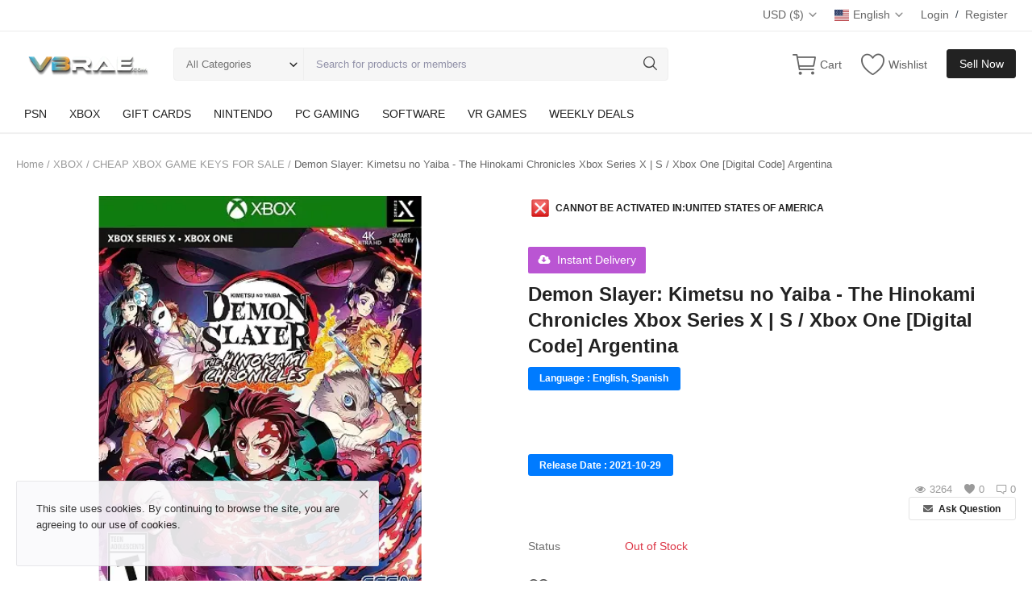

--- FILE ---
content_type: text/html; charset=UTF-8
request_url: https://vbrae.com/demon-slayer-kimetsu-no-yaiba-the-hinokami-chronicles-xbox-series-x-s-xbox-one-digital-code-argentina-993
body_size: 25554
content:
<!DOCTYPE html>
<html lang="en">
<head>
    <meta charset="utf-8">
    <meta name="viewport" content="width=device-width, initial-scale=1, shrink-to-fit=no">
    <title>Buy Demon Slayer: Kimetsu no Yaiba - The Hinokami Chronicles Xbox Series X | S / Xbox One [Digital Code] Argentina</title>
    <meta name="description" content="If you're a fan of the Demon Slayer anime and enjoy arena-style fighting games, Demon Slayer: Kimetsu no Yaiba - The Hinokami Chronicles might be a good choice for you."/>
    <meta name="keywords" content="demon slayer kimetsu no yaiba the hinokami chronicles xbox amazon, demon slayer kimetsu no yaiba the hinokami chronicles xbox bundle, demon slayer kimetsu no yaiba the hinokami chronicles xbox download, demon slayer kimetsu no yaiba the hinokami chronicles xbox live key"/>
    <meta name="author" content="VBRAE.COM"/>
    <link rel="shortcut icon" type="image/png" href="https://vbrae.com/uploads/logo/logo_627b1e059e435.png"/>
    <meta property="og:locale" content="en-US"/>
    <meta property="og:site_name" content="VBRAE.COM"/>
    <meta property="og:type" content="article"/>
    <meta property="og:title" content="Buy Demon Slayer: Kimetsu no Yaiba - The Hinokami Chronicles Xbox Series X | S / Xbox One [Digital Code] Argentina"/>
    <meta property="og:description" content="If you're a fan of the Demon Slayer anime and enjoy arena-style fighting games, Demon Slayer: Kimetsu no Yaiba - The Hinokami Chronicles might be a good choice for you."/>
    <meta property="og:url" content="https://vbrae.com/demon-slayer-kimetsu-no-yaiba-the-hinokami-chronicles-xbox-series-x-s-xbox-one-digital-code-argentina-993"/>
    <meta property="og:image" content="https://cdn.vbrae.com/images/uploads/images/202309/718618d837b23c133cbbd388f9730f0460971.webp"/>
    <meta property="og:image:width" content="750"/>
    <meta property="og:image:height" content="500"/>
    <meta property="article:author" content="Freaky"/>
    <meta property="fb:app_id" content="225363701980313"/>
    <meta property="article:published_time" content="2023-09-26 21:25:05"/>
    <meta property="article:modified_time" content="2023-09-26 21:25:05"/>
    <meta name="twitter:card" content="summary_large_image"/>
    <meta name="twitter:site" content="@VBRAE.COM"/>
    <meta name="twitter:creator" content="@Freaky"/>
    <meta name="twitter:title" content="Buy Demon Slayer: Kimetsu no Yaiba - The Hinokami Chronicles Xbox Series X | S / Xbox One [Digital Code] Argentina"/>
    <meta name="twitter:description" content="If you're a fan of the Demon Slayer anime and enjoy arena-style fighting games, Demon Slayer: Kimetsu no Yaiba - The Hinokami Chronicles might be a good choice for you."/>
    <meta name="twitter:image" content="https://cdn.vbrae.com/images/uploads/images/202309/718618d837b23c133cbbd388f9730f0460971.webp"/>
    <link rel="canonical" href="https://vbrae.com/demon-slayer-kimetsu-no-yaiba-the-hinokami-chronicles-xbox-series-x-s-xbox-one-digital-code-argentina-993"/>
    <link rel="alternate" href="https://vbrae.com/demon-slayer-kimetsu-no-yaiba-the-hinokami-chronicles-xbox-series-x-s-xbox-one-digital-code-argentina-993" hreflang="en-US"/>
    <link rel="alternate" href="https://vbrae.com/de/demon-slayer-kimetsu-no-yaiba-the-hinokami-chronicles-xbox-series-x-s-xbox-one-digital-code-argentina-993" hreflang="de-DE"/>
    <link rel="alternate" href="https://vbrae.com/fr/demon-slayer-kimetsu-no-yaiba-the-hinokami-chronicles-xbox-series-x-s-xbox-one-digital-code-argentina-993" hreflang="fr-FR"/>
    <link rel="alternate" href="https://vbrae.com/it/demon-slayer-kimetsu-no-yaiba-the-hinokami-chronicles-xbox-series-x-s-xbox-one-digital-code-argentina-993" hreflang="it-IT"/>
    <link rel="alternate" href="https://vbrae.com/es/demon-slayer-kimetsu-no-yaiba-the-hinokami-chronicles-xbox-series-x-s-xbox-one-digital-code-argentina-993" hreflang="es-ES"/>
    <link rel="stylesheet" href="https://cdn.vbrae.com/images/assets/vendor/bootstrap/css/bootstrap.min.css" />
    <!-- <link rel="stylesheet" href="https://cdn.vbrae.com/images/assets/css/plugins-2.0.css"/>
    <link rel="stylesheet" href="https://cdn.vbrae.com/images/assets/css/style-2.0.min.css"/> -->
    <link rel="preload" href="https://cdn.vbrae.com/images/assets/css/plugins-2.0.css" as="style" onload="this.onload=null;this.rel='stylesheet'">
    <link rel="stylesheet" href="https://cdn.vbrae.com/images/assets/css/style-2.0.min.css" >
    <link rel="preload" href="https://cdn.vbrae.com/images/assets/vendor/font-icons/css/mds-icons.min.css"  as="style" onload="this.onload=null;this.rel='stylesheet'"/>
    <link rel="preload" as="style" href="https://fonts.googleapis.com/css?family=Open+Sans:300,400,600,700&display=swap">
    <style>
body {font-family: "Open Sans", Helvetica, sans-serif}
    a:active,a:focus,a:hover{color:#222222}.btn-custom, .modal-newsletter .btn,.newsletter-button{background-color:#222222;border-color:#222222}.btn-block{background-color:#222222}.btn-outline{border:1px solid #222222;color:#222222}.btn-outline:hover{background-color:#222222!important}.btn-filter-products-mobile{border:1px solid #222222;background-color:#222222}.form-control:focus{border-color:#222222}.link{color:#222222!important}.link-color{color:#222222}.top-search-bar .btn-search{background-color:#222222}.nav-top .nav-top-right .nav li a:active,.nav-top .nav-top-right .nav li a:focus,.nav-top .nav-top-right .nav li a:hover{color:#222222}.nav-top .nav-top-right .nav li .btn-sell-now{background-color:#222222!important}.nav-main .navbar>.navbar-nav>.nav-item:hover .nav-link:before{background-color:#222222}.li-favorites a i{color:#222222}.product-share ul li a:hover{color:#222222}.pricing-card:after{background-color:#222222}.selected-card{-webkit-box-shadow:0 3px 0 0 #222222;box-shadow:0 3px 0 0 #222222}.selected-card .btn-pricing-button{background-color:#222222}.profile-buttons .social ul li a:hover{background-color:#222222;border-color:#222222}.btn-product-promote{background-color:#222222}.contact-social ul li a:hover{background-color:#222222;border-color:#222222}.price-slider .ui-slider-horizontal .ui-slider-handle{background:#222222}.price-slider .ui-slider-range{background:#222222}.p-social-media a:hover{color:#222222}.blog-content .blog-categories .active a{background-color:#222222}.nav-payout-accounts .active,.nav-payout-accounts .show>.nav-link{background-color:#222222!important}.pagination .active a{border:1px solid #222222!important;background-color:#222222!important}.pagination li a:active,.pagination li a:focus,.pagination li a:hover{background-color:#222222;border:1px solid #222222}.spinner>div{background-color:#222222}::selection{background:#222222!important}::-moz-selection{background:#222222!important}.cookies-warning a{color:#222222}.custom-checkbox .custom-control-input:checked~.custom-control-label::before{background-color:#222222}.custom-control-input:checked~.custom-control-label::before{border-color:#222222;background-color:#222222}.custom-control-variation .custom-control-input:checked~.custom-control-label{border-color:#222222!important}.btn-wishlist .icon-heart{color:#222222}.product-item-options .item-option .icon-heart{color:#222222}.mobile-language-options li .selected,.mobile-language-options li a:hover{color:#222222;border:1px solid #222222}.mega-menu .link-view-all, .link-add-new-shipping-option{color:#222222!important;}.mega-menu .menu-subcategories ul li .link-view-all:hover{border-color:#222222!important}.custom-select:focus{border-color:#222222}.all-help-topics a{color:#222222}</style>
<script>
    var mds_config = 
    {base_url: "https://vbrae.com/", 
    lang_base_url: "https://vbrae.com/", 
    sys_lang_id: "1", 
    thousands_separator: ".", 
    csfr_token_name: "csrf_mds_token", 
    csfr_cookie_name: "csrf_mds_token", 
    txt_all: "All", txt_no_results_found: "No Results Found!", 
    sweetalert_ok: "OK", sweetalert_cancel: "Cancel", 
    msg_accept_terms: "You have to accept the terms!", 
    cart_route: "cart", 
    slider_fade_effect: "1", 
    is_recaptcha_enabled: "true", 
    rtl: false, 
    txt_add_to_cart: "Add to Cart", 
    txt_added_to_cart: "Added to Cart", 
    txt_add_to_wishlist: "Add to wishlist", 
    txt_remove_from_wishlist: "Remove from wishlist"};
    if(mds_config.rtl==1){mds_config.rtl=true;}
    </script>        <script type="text/javascript" defer src="https://api.goaffpro.com/loader.js?shop=zjmm79g65h"></script>
<meta name="google-site-verification" content="v-6j-g1G-mkU3ql7jklpNIHul-y36676Oo0EXxVi5xk" />
<meta name="msvalidate.01" content="38DA8FFFF9D52A1C9236A51CEFEE7542" />
<script type="text/javascript">
    (function(c,l,a,r,i,t,y){
        c[a]=c[a]||function(){(c[a].q=c[a].q||[]).push(arguments)};
        t=l.createElement(r);t.async=1;t.src="https://www.clarity.ms/tag/"+i;
        y=l.getElementsByTagName(r)[0];y.parentNode.insertBefore(t,y);
    })(window, document, "clarity", "script", "sfoyjcyj7m");
</script>
<script type="application/ld+json">
[
  {
    "@context": "https://schema.org",
    "@type": "Store",
    "name": "VBRAE Games",
    "url": "https://vbrae.com",
    "logo": "https://cdn.vbrae.com/images/uploads/logo/logo_626ee8fda0b62.png",
    "description": "Get top game keys & Binance gift cards at unbeatable prices on VBRAE. Start your affordable gaming journey with our guaranteed cheap game codes now!",
    "founder": {
      "@type": "Person",
      "name": "Andreas"
    },
    "foundingDate": "2019",
    "address": {
      "@type": "PostalAddress",
      "streetAddress": "Hantverksgatan 12",
      "addressLocality": "Oskarstrom",
      "addressCountry": "SE"
    },
    "contactPoint": {
      "@type": "ContactPoint",
      "contactType": "customer support",
      "email": "info@vbrae.com"
    },
    "paymentAccepted": [
      "Visa",
      "Mastercard",
      "American Express",
      "Discover",
      "PayPal"
    ],
    "currenciesAccepted": "USD, EUR, DKK, GBP, SEK"
  }
]
</script>
        <style>
 .lic{
  width: 100%;
  word-break: break-all;
  white-space: normal;
}
                                 
    </style>
</head>

<body>
    <!-- Google Tag Manager (noscript) -->
<noscript><iframe src="https://www.googletagmanager.com/ns.html?id=GTM-5FZGQSD"
height="0" width="0" style="display:none;visibility:hidden"></iframe></noscript>
<!-- End Google Tag Manager (noscript) -->
  <style>
    @media only screen and (min-width: 600px) {
  .gsscs {
    margin-top:40px;
  }
}
    @media only screen and (min-width: 600px) {
  .gssc {
    margin-top:35px;
  }
}
  </style>
<header id="header">
    <div class="top-bar">
    <div class="container">
        <div class="row">
            <div class="col-6 col-left">
                                    <ul class="navbar-nav">
                                            </ul>
                            </div>
            <div class="col-6 col-right">
                <ul class="navbar-nav">
                                                                <li class="nav-item dropdown top-menu-dropdown">
                            <a aria-label="dropdown" href="#" onclick="event.preventDefault();" class="nav-link dropdown-toggle" data-toggle="dropdown">
                                USD&nbsp;($)&nbsp;<i class="icon-arrow-down"></i>
                            </a>
                            <form action="https://vbrae.com/set-selected-currency-post" method="post" accept-charset="utf-8">
                                               <input type="hidden" name="csrf_mds_token" value="b8ae2c3e02f60e292b04a253eddfcda2" />
                            <ul class="dropdown-menu">
                                                                        <li>
                                            <button type="submit" name="currency" value="USD">USD&nbsp;($)</button>
                                        </li>
                                                                            <li>
                                            <button type="submit" name="currency" value="EUR">EUR&nbsp;(€)</button>
                                        </li>
                                                                            <li>
                                            <button type="submit" name="currency" value="DKK">DKK&nbsp;(kr)</button>
                                        </li>
                                                                            <li>
                                            <button type="submit" name="currency" value="GBP">GBP&nbsp;(£)</button>
                                        </li>
                                                                            <li>
                                            <button type="submit" name="currency" value="SEK">SEK&nbsp;(kr)</button>
                                        </li>
                                                                </ul>
                            </form>                        </li>
                                                                <li class="nav-item dropdown top-menu-dropdown">
                            <a aria-label="dropdown" href="#" onclick="event.preventDefault();" class="nav-link dropdown-toggle" data-toggle="dropdown">
                                <img loading="lazy" src="https://cdn.vbrae.com/images/uploads/blocks/flag_eng.jpg" class="flag" alt="language">English&nbsp;<i class="icon-arrow-down"></i>
                            </a>
                            <form action="https://vbrae.com/set-selected-currency-post" method="post" accept-charset="utf-8">
                                                                             <input type="hidden" name="csrf_mds_token" value="b8ae2c3e02f60e292b04a253eddfcda2" />
                            <ul class="dropdown-menu dropdown-menu-lang">
                                                                    <li>
                                        <a href="https://vbrae.com/demon-slayer-kimetsu-no-yaiba-the-hinokami-chronicles-xbox-series-x-s-xbox-one-digital-code-argentina-993" class="dropdown-item selected">
                                            <img loading="lazy" src="https://cdn.vbrae.com/images/uploads/blocks/flag_eng.jpg" class="flag">English                                        </a>
                                    </li>
                                                                    <li>
                                        <a href="https://vbrae.com/de/demon-slayer-kimetsu-no-yaiba-the-hinokami-chronicles-xbox-series-x-s-xbox-one-digital-code-argentina-993" class="dropdown-item ">
                                            <img loading="lazy" src="https://cdn.vbrae.com/images/uploads/blocks/flag_627249a01bc9f8-61099694-74124997.jpg" class="flag">German                                        </a>
                                    </li>
                                                                    <li>
                                        <a href="https://vbrae.com/fr/demon-slayer-kimetsu-no-yaiba-the-hinokami-chronicles-xbox-series-x-s-xbox-one-digital-code-argentina-993" class="dropdown-item ">
                                            <img loading="lazy" src="https://cdn.vbrae.com/images/uploads/blocks/flag_627249edf32b48-30929415-61155793.jpg" class="flag">French                                        </a>
                                    </li>
                                                                    <li>
                                        <a href="https://vbrae.com/it/demon-slayer-kimetsu-no-yaiba-the-hinokami-chronicles-xbox-series-x-s-xbox-one-digital-code-argentina-993" class="dropdown-item ">
                                            <img loading="lazy" src="https://cdn.vbrae.com/images/uploads/blocks/flag_62724b2d2e0995-45430768-22380203.jpg" class="flag">Italian                                        </a>
                                    </li>
                                                                    <li>
                                        <a href="https://vbrae.com/es/demon-slayer-kimetsu-no-yaiba-the-hinokami-chronicles-xbox-series-x-s-xbox-one-digital-code-argentina-993" class="dropdown-item ">
                                            <img loading="lazy" src="https://cdn.vbrae.com/images/uploads/blocks/flag_62724c1d38e8a7-21958462-30296128.jpg" class="flag">Spanish                                        </a>
                                    </li>
                                                            </ul>
                            </form>                        </li>
                                                                <li class="nav-item">
                            <a href="#" onclick="event.preventDefault();" data-toggle="modal" data-target="#loginModal" class="nav-link">Login</a>
                            <span class="auth-sep">/</span>
                            <a href="https://vbrae.com/register" class="nav-link">Register</a>
                        </li>
                                    </ul>
            </div>
        </div>
    </div>
</div>    <div class="main-menu">
        <div class="container-fluid">
            <div class="row">
                <div class="nav-top">
                    <div class="container">
                        <div class="row align-items-center">
                            <div class="col-md-8 nav-top-left">
                                <div class="row-align-items-center">
                                    <div class="logo">
                                        <a aria-label="langauge" href="https://vbrae.com/"><img loading="lazy" src="https://cdn.vbrae.com/images/uploads/logo/logo_626ee8fda0b62.png" alt="logo"></a>
                                    </div>
                                    <div class="top-search-bar">
                                        <form action="https://vbrae.com/search" id="form_validate_search" class="form_search_main" method="get" accept-charset="utf-8">
                                        <div class="left">
                                            <div class="dropdown search-select">
                                                <button type="button" class="btn dropdown-toggle" data-toggle="dropdown">All Categories</button>
                                                <i class="icon-arrow-down search-select-caret"></i>
                                                <input type="hidden" name="search_category_input" id="input_search_category" value="all">
                                                <div class="dropdown-menu search-categories">
                                                    <a aria-label="nav dropdown" class="dropdown-item" data-value="all" href="#" onclick="event.preventDefault();">All Categories</a>
                                                                                                                <a class="dropdown-item" data-value="135" href="#" onclick="event.preventDefault();">PSN</a>
                                                                                                                    <a class="dropdown-item" data-value="134" href="#" onclick="event.preventDefault();">XBOX</a>
                                                                                                                    <a class="dropdown-item" data-value="139" href="#" onclick="event.preventDefault();">GIFT CARDS</a>
                                                                                                                    <a class="dropdown-item" data-value="146" href="#" onclick="event.preventDefault();">NINTENDO</a>
                                                                                                                    <a class="dropdown-item" data-value="158" href="#" onclick="event.preventDefault();">PC GAMING</a>
                                                                                                                    <a class="dropdown-item" data-value="168" href="#" onclick="event.preventDefault();">SOFTWARE</a>
                                                                                                                    <a class="dropdown-item" data-value="175" href="#" onclick="event.preventDefault();">VR GAMES</a>
                                                                                                                    <a class="dropdown-item" data-value="169" href="#" onclick="event.preventDefault();">WEEKLY DEALS</a>
                                                                                                        </div>
                                            </div>
                                        </div>
                                        <div class="right">
                                            <input type="text" name="search" maxlength="300" pattern=".*\S+.*" id="input_search" class="form-control input-search" value="" placeholder="Search for products or members" required autocomplete="off">
                                            <button aria-label="search" class="btn btn-default btn-search"><i class="icon-search"></i></button>
                                            <div id="response_search_results" class="search-results-ajax"></div>
                                        </div>
                                        </form>                                    </div>
                                </div>
                            </div>
                            <div class="col-md-4 nav-top-right">
                                <ul class="nav align-items-center">
                                                                    <li class="nav-item nav-item-cart li-main-nav-right">
                                            <a aria-label="login" onclick="event.preventDefault();" href="#" data-toggle="modal" data-target="#loginModal" class="nav-link">
                                                <i class="icon-cart"></i>
                                                <span class="label-nav-icon">Cart</span>
                                                                                                <span class="notification span_cart_product_count visibility-hidden">0</span>
                                            </a>
                                        </li>
                                                                                                             <li class="nav-item li-main-nav-right">
                                            <a aria-label="wishlist" href="https://vbrae.com/wishlist">
                                                <i class="icon-heart-o"></i>
                                                <span class="label-nav-icon">Wishlist</span>
                                            </a>
                                        </li>
                                                                                                                                                            <li class="nav-item m-r-0"><a onclick="event.preventDefault();" href="#" class="btn btn-md btn-custom btn-sell-now m-r-0" data-toggle="modal" data-target="#loginModal">Sell Now</a></li>
                                                                                                            </ul>
                            </div>
                        </div>
                    </div>
                </div>
                <div class="nav-main">
                        <div class="container">
        <div class="navbar navbar-light navbar-expand">
            <ul class="nav navbar-nav mega-menu">
                                                <li class="nav-item dropdown" data-category-id="135">
                                    <a id="nav_main_category_135" href="https://vbrae.com/psn" class="nav-link dropdown-toggle nav-main-category" data-id="135" data-parent-id="0" data-has-sb="1">PSN</a>
                                                                            <div id="mega_menu_content_135" class="dropdown-menu mega-menu-content">
                                            <div class="row">
                                                <div class="col-8 menu-subcategories col-category-links">
                                                    <div class="card-columns">
                                                                                                                    <div class="card">
                                                                <div class="row">
                                                                    <div class="col-12">
                                                                        <a id="nav_main_category_138" href="https://vbrae.com/psn/ps5" class="second-category nav-main-category" data-id="138" data-parent-id="135" data-has-sb="0">PS5</a>
                                                                                                                                            </div>
                                                                </div>
                                                            </div>
                                                                                                                    <div class="card">
                                                                <div class="row">
                                                                    <div class="col-12">
                                                                        <a id="nav_main_category_137" href="https://vbrae.com/psn/ps4" class="second-category nav-main-category" data-id="137" data-parent-id="135" data-has-sb="0">PS4</a>
                                                                                                                                            </div>
                                                                </div>
                                                            </div>
                                                                                                                    <div class="card">
                                                                <div class="row">
                                                                    <div class="col-12">
                                                                        <a id="nav_main_category_136" href="https://vbrae.com/psn/ps3" class="second-category nav-main-category" data-id="136" data-parent-id="135" data-has-sb="0">PS3</a>
                                                                                                                                            </div>
                                                                </div>
                                                            </div>
                                                                                                                    <div class="card">
                                                                <div class="row">
                                                                    <div class="col-12">
                                                                        <a id="nav_main_category_178" href="https://vbrae.com/psn/game-accounts-178" class="second-category nav-main-category" data-id="178" data-parent-id="135" data-has-sb="0">Game Accounts</a>
                                                                                                                                            </div>
                                                                </div>
                                                            </div>
                                                                                                            </div>
                                                </div>
                                                <div class="col-4 col-category-images">
                                                                                                    </div>
                                            </div>
                                        </div>
                                                                    </li>
                                                                <li class="nav-item dropdown" data-category-id="134">
                                    <a id="nav_main_category_134" href="https://vbrae.com/xbox" class="nav-link dropdown-toggle nav-main-category" data-id="134" data-parent-id="0" data-has-sb="1">XBOX</a>
                                                                            <div id="mega_menu_content_134" class="dropdown-menu mega-menu-content">
                                            <div class="row">
                                                <div class="col-8 menu-subcategories col-category-links">
                                                    <div class="card-columns">
                                                                                                                    <div class="card">
                                                                <div class="row">
                                                                    <div class="col-12">
                                                                        <a id="nav_main_category_141" href="https://vbrae.com/xbox/xbox-one-series-xs" class="second-category nav-main-category" data-id="141" data-parent-id="134" data-has-sb="0">CHEAP XBOX GAME KEYS FOR SALE</a>
                                                                                                                                            </div>
                                                                </div>
                                                            </div>
                                                                                                                    <div class="card">
                                                                <div class="row">
                                                                    <div class="col-12">
                                                                        <a id="nav_main_category_145" href="https://vbrae.com/xbox/xbox-series-x" class="second-category nav-main-category" data-id="145" data-parent-id="134" data-has-sb="0">Buy Xbox Series X|S Game Keys Online</a>
                                                                                                                                            </div>
                                                                </div>
                                                            </div>
                                                                                                                    <div class="card">
                                                                <div class="row">
                                                                    <div class="col-12">
                                                                        <a id="nav_main_category_156" href="https://vbrae.com/xbox/xbox-360" class="second-category nav-main-category" data-id="156" data-parent-id="134" data-has-sb="0">Xbox 360</a>
                                                                                                                                            </div>
                                                                </div>
                                                            </div>
                                                                                                                    <div class="card">
                                                                <div class="row">
                                                                    <div class="col-12">
                                                                        <a id="nav_main_category_177" href="https://vbrae.com/xbox/game-accounts" class="second-category nav-main-category" data-id="177" data-parent-id="134" data-has-sb="0">XBOX ACCOUNTS FOR SALE</a>
                                                                                                                                            </div>
                                                                </div>
                                                            </div>
                                                                                                            </div>
                                                </div>
                                                <div class="col-4 col-category-images">
                                                                                                    </div>
                                            </div>
                                        </div>
                                                                    </li>
                                                                <li class="nav-item dropdown" data-category-id="139">
                                    <a id="nav_main_category_139" href="https://vbrae.com/giftcards" class="nav-link dropdown-toggle nav-main-category" data-id="139" data-parent-id="0" data-has-sb="1">GIFT CARDS</a>
                                                                            <div id="mega_menu_content_139" class="dropdown-menu mega-menu-content">
                                            <div class="row">
                                                <div class="col-8 menu-subcategories col-category-links">
                                                    <div class="card-columns">
                                                                                                                    <div class="card">
                                                                <div class="row">
                                                                    <div class="col-12">
                                                                        <a id="nav_main_category_179" href="https://vbrae.com/giftcards/apple-gift-card" class="second-category nav-main-category" data-id="179" data-parent-id="139" data-has-sb="0">Apple Gift Card</a>
                                                                                                                                            </div>
                                                                </div>
                                                            </div>
                                                                                                                    <div class="card">
                                                                <div class="row">
                                                                    <div class="col-12">
                                                                        <a id="nav_main_category_152" href="https://vbrae.com/giftcards/google-play" class="second-category nav-main-category" data-id="152" data-parent-id="139" data-has-sb="0">Google Play</a>
                                                                                                                                            </div>
                                                                </div>
                                                            </div>
                                                                                                                    <div class="card">
                                                                <div class="row">
                                                                    <div class="col-12">
                                                                        <a id="nav_main_category_161" href="https://vbrae.com/giftcards/amazon" class="second-category nav-main-category" data-id="161" data-parent-id="139" data-has-sb="0">Amazon</a>
                                                                                                                                            </div>
                                                                </div>
                                                            </div>
                                                                                                                    <div class="card">
                                                                <div class="row">
                                                                    <div class="col-12">
                                                                        <a id="nav_main_category_192" href="https://vbrae.com/giftcards/google-adwords" class="second-category nav-main-category" data-id="192" data-parent-id="139" data-has-sb="0">Google AdWords</a>
                                                                                                                                            </div>
                                                                </div>
                                                            </div>
                                                                                                                    <div class="card">
                                                                <div class="row">
                                                                    <div class="col-12">
                                                                        <a id="nav_main_category_186" href="https://vbrae.com/giftcards/ebay" class="second-category nav-main-category" data-id="186" data-parent-id="139" data-has-sb="0">eBay</a>
                                                                                                                                            </div>
                                                                </div>
                                                            </div>
                                                                                                                    <div class="card">
                                                                <div class="row">
                                                                    <div class="col-12">
                                                                        <a id="nav_main_category_183" href="https://vbrae.com/giftcards/blizzard" class="second-category nav-main-category" data-id="183" data-parent-id="139" data-has-sb="0">Blizzard</a>
                                                                                                                                            </div>
                                                                </div>
                                                            </div>
                                                                                                                    <div class="card">
                                                                <div class="row">
                                                                    <div class="col-12">
                                                                        <a id="nav_main_category_191" href="https://vbrae.com/giftcards/discord" class="second-category nav-main-category" data-id="191" data-parent-id="139" data-has-sb="0">Discord</a>
                                                                                                                                            </div>
                                                                </div>
                                                            </div>
                                                                                                                    <div class="card">
                                                                <div class="row">
                                                                    <div class="col-12">
                                                                        <a id="nav_main_category_170" href="https://vbrae.com/giftcards/roblox" class="second-category nav-main-category" data-id="170" data-parent-id="139" data-has-sb="0">Roblox</a>
                                                                                                                                            </div>
                                                                </div>
                                                            </div>
                                                                                                                    <div class="card">
                                                                <div class="row">
                                                                    <div class="col-12">
                                                                        <a id="nav_main_category_162" href="https://vbrae.com/giftcards/steam-wallet" class="second-category nav-main-category" data-id="162" data-parent-id="139" data-has-sb="0">STEAM GIFT CARD FOR SALE</a>
                                                                                                                                            </div>
                                                                </div>
                                                            </div>
                                                                                                                    <div class="card">
                                                                <div class="row">
                                                                    <div class="col-12">
                                                                        <a id="nav_main_category_184" href="https://vbrae.com/giftcards/gucci" class="second-category nav-main-category" data-id="184" data-parent-id="139" data-has-sb="0">Gucci</a>
                                                                                                                                            </div>
                                                                </div>
                                                            </div>
                                                                                                                    <div class="card">
                                                                <div class="row">
                                                                    <div class="col-12">
                                                                        <a id="nav_main_category_171" href="https://vbrae.com/giftcards/nintendo-eshop" class="second-category nav-main-category" data-id="171" data-parent-id="139" data-has-sb="0">Nintendo Eshop</a>
                                                                                                                                            </div>
                                                                </div>
                                                            </div>
                                                                                                                    <div class="card">
                                                                <div class="row">
                                                                    <div class="col-12">
                                                                        <a id="nav_main_category_164" href="https://vbrae.com/giftcards/playstation-network" class="second-category nav-main-category" data-id="164" data-parent-id="139" data-has-sb="0">PlayStation Network</a>
                                                                                                                                            </div>
                                                                </div>
                                                            </div>
                                                                                                                    <div class="card">
                                                                <div class="row">
                                                                    <div class="col-12">
                                                                        <a id="nav_main_category_182" href="https://vbrae.com/giftcards/binance" class="second-category nav-main-category" data-id="182" data-parent-id="139" data-has-sb="0">Binance</a>
                                                                                                                                            </div>
                                                                </div>
                                                            </div>
                                                                                                                    <div class="card">
                                                                <div class="row">
                                                                    <div class="col-12">
                                                                        <a id="nav_main_category_185" href="https://vbrae.com/giftcards/netflix" class="second-category nav-main-category" data-id="185" data-parent-id="139" data-has-sb="0">Netflix</a>
                                                                                                                                            </div>
                                                                </div>
                                                            </div>
                                                                                                                    <div class="card">
                                                                <div class="row">
                                                                    <div class="col-12">
                                                                        <a id="nav_main_category_163" href="https://vbrae.com/giftcards/xbox-live-gift-cards" class="second-category nav-main-category" data-id="163" data-parent-id="139" data-has-sb="0">Xbox Live Gift Cards</a>
                                                                                                                                            </div>
                                                                </div>
                                                            </div>
                                                                                                                    <div class="card">
                                                                <div class="row">
                                                                    <div class="col-12">
                                                                        <a id="nav_main_category_165" href="https://vbrae.com/giftcards/itunes" class="second-category nav-main-category" data-id="165" data-parent-id="139" data-has-sb="0">ITUNES</a>
                                                                                                                                            </div>
                                                                </div>
                                                            </div>
                                                                                                                    <div class="card">
                                                                <div class="row">
                                                                    <div class="col-12">
                                                                        <a id="nav_main_category_180" href="https://vbrae.com/giftcards/deezer" class="second-category nav-main-category" data-id="180" data-parent-id="139" data-has-sb="0">Deezer</a>
                                                                                                                                            </div>
                                                                </div>
                                                            </div>
                                                                                                                    <div class="card">
                                                                <div class="row">
                                                                    <div class="col-12">
                                                                        <a id="nav_main_category_166" href="https://vbrae.com/giftcards/razor-gold" class="second-category nav-main-category" data-id="166" data-parent-id="139" data-has-sb="0">Razor Gold</a>
                                                                                                                                            </div>
                                                                </div>
                                                            </div>
                                                                                                                    <div class="card">
                                                                <div class="row">
                                                                    <div class="col-12">
                                                                        <a id="nav_main_category_167" href="https://vbrae.com/giftcards/fortnite-v-bucks" class="second-category nav-main-category" data-id="167" data-parent-id="139" data-has-sb="0">Fortnite V-Bucks </a>
                                                                                                                                            </div>
                                                                </div>
                                                            </div>
                                                                                                            </div>
                                                </div>
                                                <div class="col-4 col-category-images">
                                                                                                    </div>
                                            </div>
                                        </div>
                                                                    </li>
                                                                <li class="nav-item dropdown" data-category-id="146">
                                    <a id="nav_main_category_146" href="https://vbrae.com/nintendo" class="nav-link dropdown-toggle nav-main-category" data-id="146" data-parent-id="0" data-has-sb="1">NINTENDO</a>
                                                                            <div id="mega_menu_content_146" class="dropdown-menu mega-menu-content">
                                            <div class="row">
                                                <div class="col-8 menu-subcategories col-category-links">
                                                    <div class="card-columns">
                                                                                                                    <div class="card">
                                                                <div class="row">
                                                                    <div class="col-12">
                                                                        <a id="nav_main_category_154" href="https://vbrae.com/nintendo/switch" class="second-category nav-main-category" data-id="154" data-parent-id="146" data-has-sb="0">Switch</a>
                                                                                                                                            </div>
                                                                </div>
                                                            </div>
                                                                                                                    <div class="card">
                                                                <div class="row">
                                                                    <div class="col-12">
                                                                        <a id="nav_main_category_155" href="https://vbrae.com/nintendo/wiiu" class="second-category nav-main-category" data-id="155" data-parent-id="146" data-has-sb="0">WiiU</a>
                                                                                                                                            </div>
                                                                </div>
                                                            </div>
                                                                                                            </div>
                                                </div>
                                                <div class="col-4 col-category-images">
                                                                                                    </div>
                                            </div>
                                        </div>
                                                                    </li>
                                                                <li class="nav-item dropdown" data-category-id="158">
                                    <a id="nav_main_category_158" href="https://vbrae.com/pc-gaming" class="nav-link dropdown-toggle nav-main-category" data-id="158" data-parent-id="0" data-has-sb="1">PC GAMING</a>
                                                                            <div id="mega_menu_content_158" class="dropdown-menu mega-menu-content">
                                            <div class="row">
                                                <div class="col-8 menu-subcategories col-category-links">
                                                    <div class="card-columns">
                                                                                                                    <div class="card">
                                                                <div class="row">
                                                                    <div class="col-12">
                                                                        <a id="nav_main_category_147" href="https://vbrae.com/pc-gaming/steam" class="second-category nav-main-category" data-id="147" data-parent-id="158" data-has-sb="0">CHEAP STEAM KEYS</a>
                                                                                                                                            </div>
                                                                </div>
                                                            </div>
                                                                                                                    <div class="card">
                                                                <div class="row">
                                                                    <div class="col-12">
                                                                        <a id="nav_main_category_149" href="https://vbrae.com/pc-gaming/battlenet" class="second-category nav-main-category" data-id="149" data-parent-id="158" data-has-sb="0">BATTLE.NET</a>
                                                                                                                                            </div>
                                                                </div>
                                                            </div>
                                                                                                                    <div class="card">
                                                                <div class="row">
                                                                    <div class="col-12">
                                                                        <a id="nav_main_category_172" href="https://vbrae.com/pc-gaming/epic-games" class="second-category nav-main-category" data-id="172" data-parent-id="158" data-has-sb="0">EPIC GAMES</a>
                                                                                                                                            </div>
                                                                </div>
                                                            </div>
                                                                                                                    <div class="card">
                                                                <div class="row">
                                                                    <div class="col-12">
                                                                        <a id="nav_main_category_150" href="https://vbrae.com/pc-gaming/uplay" class="second-category nav-main-category" data-id="150" data-parent-id="158" data-has-sb="0">UPLAY</a>
                                                                                                                                            </div>
                                                                </div>
                                                            </div>
                                                                                                                    <div class="card">
                                                                <div class="row">
                                                                    <div class="col-12">
                                                                        <a id="nav_main_category_148" href="https://vbrae.com/pc-gaming/ea-app" class="second-category nav-main-category" data-id="148" data-parent-id="158" data-has-sb="0"> EA App</a>
                                                                                                                                            </div>
                                                                </div>
                                                            </div>
                                                                                                                    <div class="card">
                                                                <div class="row">
                                                                    <div class="col-12">
                                                                        <a id="nav_main_category_151" href="https://vbrae.com/pc-gaming/gogcom" class="second-category nav-main-category" data-id="151" data-parent-id="158" data-has-sb="0">GOG.COM</a>
                                                                                                                                            </div>
                                                                </div>
                                                            </div>
                                                                                                                    <div class="card">
                                                                <div class="row">
                                                                    <div class="col-12">
                                                                        <a id="nav_main_category_174" href="https://vbrae.com/pc-gaming/rockstar-games" class="second-category nav-main-category" data-id="174" data-parent-id="158" data-has-sb="0">ROCKSTAR GAMES</a>
                                                                                                                                            </div>
                                                                </div>
                                                            </div>
                                                                                                                    <div class="card">
                                                                <div class="row">
                                                                    <div class="col-12">
                                                                        <a id="nav_main_category_181" href="https://vbrae.com/pc-gaming/ms-store-pc-games" class="second-category nav-main-category" data-id="181" data-parent-id="158" data-has-sb="0">MS STORE PC GAMES</a>
                                                                                                                                            </div>
                                                                </div>
                                                            </div>
                                                                                                                    <div class="card">
                                                                <div class="row">
                                                                    <div class="col-12">
                                                                        <a id="nav_main_category_197" href="https://vbrae.com/pc-gaming/official-website" class="second-category nav-main-category" data-id="197" data-parent-id="158" data-has-sb="0">OFFICIAL WEBSITE</a>
                                                                                                                                            </div>
                                                                </div>
                                                            </div>
                                                                                                                    <div class="card">
                                                                <div class="row">
                                                                    <div class="col-12">
                                                                        <a id="nav_main_category_173" href="https://vbrae.com/pc-gaming/zenimax-online-eso" class="second-category nav-main-category" data-id="173" data-parent-id="158" data-has-sb="0">ZENIMAX ONLINE (ESO)</a>
                                                                                                                                            </div>
                                                                </div>
                                                            </div>
                                                                                                                    <div class="card">
                                                                <div class="row">
                                                                    <div class="col-12">
                                                                        <a id="nav_main_category_196" href="https://vbrae.com/pc-gaming/game-accounts-196" class="second-category nav-main-category" data-id="196" data-parent-id="158" data-has-sb="0">Game Accounts </a>
                                                                                                                                            </div>
                                                                </div>
                                                            </div>
                                                                                                            </div>
                                                </div>
                                                <div class="col-4 col-category-images">
                                                                                                    </div>
                                            </div>
                                        </div>
                                                                    </li>
                                                                <li class="nav-item dropdown" data-category-id="168">
                                    <a id="nav_main_category_168" href="https://vbrae.com/software" class="nav-link dropdown-toggle nav-main-category" data-id="168" data-parent-id="0" data-has-sb="0">SOFTWARE</a>
                                                                    </li>
                                                                <li class="nav-item dropdown" data-category-id="175">
                                    <a id="nav_main_category_175" href="https://vbrae.com/vr-games" class="nav-link dropdown-toggle nav-main-category" data-id="175" data-parent-id="0" data-has-sb="1">VR GAMES</a>
                                                                            <div id="mega_menu_content_175" class="dropdown-menu mega-menu-content">
                                            <div class="row">
                                                <div class="col-8 menu-subcategories col-category-links">
                                                    <div class="card-columns">
                                                                                                                    <div class="card">
                                                                <div class="row">
                                                                    <div class="col-12">
                                                                        <a id="nav_main_category_176" href="https://vbrae.com/vr-games/oculus-quest" class="second-category nav-main-category" data-id="176" data-parent-id="175" data-has-sb="0">Oculus Quest</a>
                                                                                                                                            </div>
                                                                </div>
                                                            </div>
                                                                                                                    <div class="card">
                                                                <div class="row">
                                                                    <div class="col-12">
                                                                        <a id="nav_main_category_190" href="https://vbrae.com/vr-games/meta-quest" class="second-category nav-main-category" data-id="190" data-parent-id="175" data-has-sb="0">Meta Quest</a>
                                                                                                                                            </div>
                                                                </div>
                                                            </div>
                                                                                                            </div>
                                                </div>
                                                <div class="col-4 col-category-images">
                                                                                                    </div>
                                            </div>
                                        </div>
                                                                    </li>
                                                                <li class="nav-item dropdown" data-category-id="169">
                                    <a id="nav_main_category_169" href="https://vbrae.com/weekly-deals" class="nav-link dropdown-toggle nav-main-category" data-id="169" data-parent-id="0" data-has-sb="0">WEEKLY DEALS</a>
                                                                    </li>
                                            </ul>
        </div>
    </div>
                </div>
            </div>
        </div>
    </div>

    <div class="mobile-nav-container">
        <div class="nav-mobile-header">
            <div class="container-fluid">
                <div class="row">
                    <div class="nav-mobile-header-container">
                        <div class="menu-icon">
                            <a style="color: #222 !important" aria-label="mobile nav" onclick="event.preventDefault();" href="#" class="btn-open-mobile-nav"><i class="icon-menu"></i></a>
                        </div>
                        <div class="mobile-logo">
                            <a aria-label="logo" href="https://vbrae.com/"><img loading="lazy" src="https://cdn.vbrae.com/images/uploads/logo/logo_626ee8fda0b62.png" alt="logo" class="logo"></a>
                        </div>
                        <div class="mobile-search">
                            <a href="#" onclick="event.preventDefault();" aria-label="search" class="search-icon"><i class="icon-search"></i></a>
                        </div>
                        <div class="mobile-cart">
                            <a aria-label="cart" href="https://vbrae.com/cart"><i class="icon-cart"></i>
                                                                <span class="notification span_cart_product_count">0</span>
                            </a>
                        </div>
                    </div>
                </div>
                <div class="row">
                    <div class="top-search-bar mobile-search-form ">
                        <form action="https://vbrae.com/search" id="form_validate_search_mobile" method="get" accept-charset="utf-8">
                        <div class="left">
                            <div class="dropdown search-select">
                                <button type="button" class="btn dropdown-toggle" data-toggle="dropdown">All Categories</button>
                                <i class="icon-arrow-down search-select-caret"></i>
                                <input type="hidden" name="search_category_input" id="input_search_category_mobile" value="all">
                                <div class="dropdown-menu search-categories">
                                    <a aria-label="categories" class="dropdown-item" data-value="all" href="#" onclick="event.preventDefault();">All Categories</a>
                                                                                <a aria-label="category dropdown" class="dropdown-item" data-value="135" href="#" onclick="event.preventDefault();">PSN</a>
                                                                                    <a aria-label="category dropdown" class="dropdown-item" data-value="134" href="#" onclick="event.preventDefault();">XBOX</a>
                                                                                    <a aria-label="category dropdown" class="dropdown-item" data-value="139" href="#" onclick="event.preventDefault();">GIFT CARDS</a>
                                                                                    <a aria-label="category dropdown" class="dropdown-item" data-value="146" href="#" onclick="event.preventDefault();">NINTENDO</a>
                                                                                    <a aria-label="category dropdown" class="dropdown-item" data-value="158" href="#" onclick="event.preventDefault();">PC GAMING</a>
                                                                                    <a aria-label="category dropdown" class="dropdown-item" data-value="168" href="#" onclick="event.preventDefault();">SOFTWARE</a>
                                                                                    <a aria-label="category dropdown" class="dropdown-item" data-value="175" href="#" onclick="event.preventDefault();">VR GAMES</a>
                                                                                    <a aria-label="category dropdown" class="dropdown-item" data-value="169" href="#" onclick="event.preventDefault();">WEEKLY DEALS</a>
                                                                        </div>
                            </div>
                        </div>
                        <div class="right">
                            <input type="text" id="input_search_mobile" name="search" maxlength="300" pattern=".*\S+.*" class="form-control input-search" value="" placeholder="Search" required autocomplete="off">
                            <button class="btn btn-default btn-search"><i class="icon-search"></i></button>
                            <div id="response_search_results_mobile" class="search-results-ajax"></div>
                        </div>
                        </form>                    </div>
                </div>
            </div>
        </div>
    </div>
</header>
<div id="overlay_bg" class="overlay-bg"></div>
<!--include mobile menu-->
<div id="navMobile" class="nav-mobile">
    <div class="nav-mobile-sc">
        <div class="nav-mobile-inner">
            <div class="row">
                <div class="col-sm-12 mobile-nav-buttons">
                                                <a href="#" onclick="event.preventDefault();" class="btn btn-md btn-custom btn-block close-menu-click" data-toggle="modal" data-target="#loginModal">Sell Now</a>
                                        </div>
            </div>
            <div class="row">
                <div class="col-sm-12 nav-mobile-links">
                    <div id="navbar_mobile_back_button"></div>
                    <ul id="navbar_mobile_categories" class="navbar-nav">
                                                            <li class="nav-item">
                                        <a href="#" onclick="event.preventDefault();" class="nav-link" data-id="135" data-parent-id="0">PSN<i class="icon-arrow-right"></i></a>
                                    </li>
                                                                                                <li class="nav-item">
                                        <a href="#" onclick="event.preventDefault();" class="nav-link" data-id="134" data-parent-id="0">XBOX<i class="icon-arrow-right"></i></a>
                                    </li>
                                                                                                <li class="nav-item">
                                        <a href="#" onclick="event.preventDefault();" class="nav-link" data-id="139" data-parent-id="0">GIFT CARDS<i class="icon-arrow-right"></i></a>
                                    </li>
                                                                                                <li class="nav-item">
                                        <a href="#" onclick="event.preventDefault();" class="nav-link" data-id="146" data-parent-id="0">NINTENDO<i class="icon-arrow-right"></i></a>
                                    </li>
                                                                                                <li class="nav-item">
                                        <a href="#" onclick="event.preventDefault();" class="nav-link" data-id="158" data-parent-id="0">PC GAMING<i class="icon-arrow-right"></i></a>
                                    </li>
                                                                                                <li class="nav-item">
                                        <a href="https://vbrae.com/software" class="nav-link">SOFTWARE</a>
                                    </li>
                                                                                                <li class="nav-item">
                                        <a href="#" onclick="event.preventDefault();" class="nav-link" data-id="175" data-parent-id="0">VR GAMES<i class="icon-arrow-right"></i></a>
                                    </li>
                                                                                                <li class="nav-item">
                                        <a href="https://vbrae.com/weekly-deals" class="nav-link">WEEKLY DEALS</a>
                                    </li>
                                                                                </ul>
                    <ul id="navbar_mobile_links" class="navbar-nav">
                                                    <li class="nav-item">
                                <a href="https://vbrae.com/wishlist" class="nav-link">
                                    Wishlist                                </a>
                            </li>
                        
                                                            <li class="nav-item"><a href="https://vbrae.com/contact" class="nav-link">Contact</a></li>
                                                                    <li class="nav-item"><a href="https://vbrae.com/blog" class="nav-link">Blog</a></li>
                                
                                                    <li class="nav-item"><a href="#" onclick="event.preventDefault();" data-toggle="modal" data-target="#loginModal" class="nav-link close-menu-click">Login</a></li>
                            <li class="nav-item"><a href="https://vbrae.com/register" class="nav-link">Register</a></li>
                        
                        
                                                    <li class="nav-item dropdown language-dropdown currency-dropdown currency-dropdown-mobile">
                                <a href="#" onclick="event.preventDefault();" class="nav-link dropdown-toggle" data-toggle="dropdown">
                                    USD&nbsp;($)<i class="icon-arrow-down"></i>
                                </a>
                                <form action="https://vbrae.com/set-selected-currency-post" method="post" accept-charset="utf-8">
          <input type="hidden" name="csrf_mds_token" value="b8ae2c3e02f60e292b04a253eddfcda2" />
                                <ul class="dropdown-menu" style="z-index:10003;">
                                                                                <li>
                                                <button type="submit" name="currency" value="USD">USD&nbsp;($)</button>
                                            </li>
                                                                                    <li>
                                                <button type="submit" name="currency" value="EUR">EUR&nbsp;(€)</button>
                                            </li>
                                                                                    <li>
                                                <button type="submit" name="currency" value="DKK">DKK&nbsp;(kr)</button>
                                            </li>
                                                                                    <li>
                                                <button type="submit" name="currency" value="GBP">GBP&nbsp;(£)</button>
                                            </li>
                                                                                    <li>
                                                <button type="submit" name="currency" value="SEK">SEK&nbsp;(kr)</button>
                                            </li>
                                                                        </ul>
                                </form>                            </li>
                        
                                                    <li class="nav-item">
                                <a href="#" class="nav-link">
                                    Language                                </a>
                                <ul class="mobile-language-options">
                                                                            <li>
                                            <a href="https://vbrae.com/demon-slayer-kimetsu-no-yaiba-the-hinokami-chronicles-xbox-series-x-s-xbox-one-digital-code-argentina-993" class="dropdown-item selected">
                                                English                                            </a>
                                        </li>
                                                                            <li>
                                            <a href="https://vbrae.com/de/demon-slayer-kimetsu-no-yaiba-the-hinokami-chronicles-xbox-series-x-s-xbox-one-digital-code-argentina-993" class="dropdown-item ">
                                                German                                            </a>
                                        </li>
                                                                            <li>
                                            <a href="https://vbrae.com/fr/demon-slayer-kimetsu-no-yaiba-the-hinokami-chronicles-xbox-series-x-s-xbox-one-digital-code-argentina-993" class="dropdown-item ">
                                                French                                            </a>
                                        </li>
                                                                            <li>
                                            <a href="https://vbrae.com/it/demon-slayer-kimetsu-no-yaiba-the-hinokami-chronicles-xbox-series-x-s-xbox-one-digital-code-argentina-993" class="dropdown-item ">
                                                Italian                                            </a>
                                        </li>
                                                                            <li>
                                            <a href="https://vbrae.com/es/demon-slayer-kimetsu-no-yaiba-the-hinokami-chronicles-xbox-series-x-s-xbox-one-digital-code-argentina-993" class="dropdown-item ">
                                                Spanish                                            </a>
                                        </li>
                                                                    </ul>
                            </li>
                                            </ul>
                </div>
            </div>
        </div>
    </div>
    <div class="nav-mobile-footer">
        
<ul>
            <li><a aria-label="facebook" href="https://www.facebook.com/V3rae/" class="facebook"><i class="icon-facebook"></i></a></li>
            <li><a aria-label="twitter" href="https://twitter.com/V3arev" class="twitter"><i class="icon-twitter"></i></a></li>
            <li><a aria-label="instagram" href="https://www.instagram.com/vbrae_com" class="instagram"><i class="icon-instagram"></i></a></li>
            <li><a aria-label="pinterest" href="https://www.pinterest.com/vbraegames" class="pinterest"><i class="icon-pinterest"></i></a></li>
            <li><a aria-label="linked in" href="https://www.linkedin.com/vbrae-games" class="linkedin"><i class="icon-linkedin"></i></a></li>
            <li><a aria-label="whatsapp" href="https://web.whatsapp.com/" class="whatsapp"><i class="icon-whatsapp"></i></a></li>
            <li><a aria-label="rss" href="https://vbrae.com/rss-feeds" class="rss"><i class="icon-rss"></i></a></li>
    </ul>
    </div>
</div><input type="hidden" class="search_type_input" name="search_type" value="product">
   <div id="modalDocumentation" class="modal fade" role="dialog">
    <div class="modal-dialog modal-md">
        <!-- Modal content-->
        <div class="modal-content">
            <div class="modal-header" style="border-bottom: 0;">
                <button type="button" class="close" data-dismiss="modal">&times;</button>
               
            </div>
            <div class="modal-body">
              <div style="text-align:center" class="lsuc">
              <h4><b>Two-factor authentication</b></h4>
                <p id="st_text" style="color:#847676;display:none">Enter the security code sent to <span id="otptext"></span><br>Available in <span class='countdown'></span></p>
                <form action="https://vbrae.com/demon-slayer-kimetsu-no-yaiba-the-hinokami-chronicles-xbox-series-x-s-xbox-one-digital-code-argentina-993" id="otp_sbaw" enctype="multipart/form-data" method="post" accept-charset="utf-8">
<input type="hidden" name="csrf_mds_token" value="b8ae2c3e02f60e292b04a253eddfcda2" />       
                <div id="ot_m" class="font-size-13"></div>
              <div class="form-group">
                    <input type="text" name="otp" id="inot" class="form-control form-input" placeholder="Enter code" maxlength="250" required="">
                <input type="hidden" name="t_token" id='ttoken' class="form-control form-input">
                </div>
                
              <button type="submit" class="btn btn-primary">Verify</button>&nbsp;<button type="button" id="resendot" class="btn btn-outline-secondary">Send otp</button>
              </form>              
              </div>
            </div>
        </div>
    </div>
	 </div>
  
  <div id="g_qrm" class="modal fade" role="dialog">
    <div class="modal-dialog modal-md">
        <!-- Modal content-->
        <div class="modal-content">
            <div class="modal-header" style="border-bottom: 0;">
                <button type="button" class="close" data-dismiss="modal">&times;</button>
               
            </div>
            <div class="modal-body">
              <div class="lsuc">
              <h4 style="text-align:center"><b>Google Authenticator</b></h4>
                <p id="st_text" style="color:#847676;display:none">Enter the security code sent to <span id="otptext"></span><br>Available in <span class='countdown'></span></p>
                <form action="https://vbrae.com/demon-slayer-kimetsu-no-yaiba-the-hinokami-chronicles-xbox-series-x-s-xbox-one-digital-code-argentina-993" id="otp_g_qr" enctype="multipart/form-data" method="post" accept-charset="utf-8">
                             <input type="hidden" name="csrf_mds_token" value="b8ae2c3e02f60e292b04a253eddfcda2" />
                <div id="ot_g" class="font-size-13"></div>
                <div class="row">
                                    <div class="col-md-12" style="margin-bottom:10px">
                    <center>Get a Verification code from the&nbsp;<b>Google Authenticator</b>&nbsp;app</center>
                    </div>
                                    <div class="form-group col-md-12">
                  <input type="" onkeypress="return isNumber(event)" name="qr_otp" id="qr_otp" class="form-control form-input" placeholder="Enter Google Authenticator OTP">
                <input type="hidden" name="g_token" id='gtoken' class="form-control form-input">
                  <br>
                  <center><button type="submit" class="btn btn-primary">Verify</button></center>
                  </div>
                  
                </div>
              </form>              
              </div>
            </div>
        </div>
    </div>
	 </div>
  
    <!-- Login Modal -->
    <div class="modal fade" id="loginModal" role="dialog">
        <div class="modal-dialog modal-dialog-centered login-modal" role="document">
            <div class="modal-content">
                <div class="auth-box">
                    <button type="button" class="close" data-dismiss="modal"><i class="icon-close"></i></button>
                    <h4 class="title">Login</h4>
                    <!-- form start -->
                    <form id="form_login" novalidate="novalidate">
                        <div class="social-login">
                            
    <a aria-login="facebook" href="https://vbrae.com/connect-with-facebook" class="btn btn-social btn-social-facebook">
        <svg width="24" height="24" viewBox="0 0 14222 14222">
            <circle cx="7111" cy="7112" r="7111" fill="#ffffff"/>
            <path d="M9879 9168l315-2056H8222V5778c0-562 275-1111 1159-1111h897V2917s-814-139-1592-139c-1624 0-2686 984-2686 2767v1567H4194v2056h1806v4969c362 57 733 86 1111 86s749-30 1111-86V9168z" fill="#1877f2"/>
        </svg>
        <span>Connect with Facebook</span>
    </a>
    <a aria-label="google login" href="https://vbrae.com/connect-with-google" class="btn btn-social btn-social-google">
        <svg width="24" height="24" viewBox="0 0 128 128">
            <rect clip-rule="evenodd" fill="none" fill-rule="evenodd" height="128" width="128"/>
            <path clip-rule="evenodd" d="M27.585,64c0-4.157,0.69-8.143,1.923-11.881L7.938,35.648    C3.734,44.183,1.366,53.801,1.366,64c0,10.191,2.366,19.802,6.563,28.332l21.558-16.503C28.266,72.108,27.585,68.137,27.585,64" fill="#FBBC05" fill-rule="evenodd"/>
            <path clip-rule="evenodd" d="M65.457,26.182c9.031,0,17.188,3.2,23.597,8.436L107.698,16    C96.337,6.109,81.771,0,65.457,0C40.129,0,18.361,14.484,7.938,35.648l21.569,16.471C34.477,37.033,48.644,26.182,65.457,26.182" fill="#EA4335" fill-rule="evenodd"/>
            <path clip-rule="evenodd" d="M65.457,101.818c-16.812,0-30.979-10.851-35.949-25.937    L7.938,92.349C18.361,113.516,40.129,128,65.457,128c15.632,0,30.557-5.551,41.758-15.951L86.741,96.221    C80.964,99.86,73.689,101.818,65.457,101.818" fill="#34A853" fill-rule="evenodd"/>
            <path clip-rule="evenodd" d="M126.634,64c0-3.782-0.583-7.855-1.457-11.636H65.457v24.727    h34.376c-1.719,8.431-6.397,14.912-13.092,19.13l20.474,15.828C118.981,101.129,126.634,84.861,126.634,64" fill="#4285F4" fill-rule="evenodd"/>
        </svg>
        <span>Connect with Google</span>
    </a>

    <div class="form-group">
        <p class="p-social-media">Or login with email</p>
    </div>
                        </div>
                        <!-- include message block -->
                        <div id="result-login" class="font-size-13"></div>
                        <div class="form-group">
                            <input type="email" name="email" class="form-control auth-form-input" placeholder="Email Address" maxlength="255" required>
                        </div>
                        <div class="form-group">
                            <input type="password" name="password" class="form-control auth-form-input" placeholder="Password" minlength="4" maxlength="255" required>
                        </div>
                        <div class="form-group text-right">
                            <a href="https://vbrae.com/forgot-password" class="link-forgot-password">Forgot Password?</a>
                        </div>
                        <div class="form-group">
                            <button type="submit" class="btn btn-md btn-custom btn-block">Login</button>
                        </div>

                        <p class="p-social-media m-0 m-t-5">Don't have an account?&nbsp;<a href="https://vbrae.com/register" class="link">Register</a></p>
                    </form>
                    <!-- form end -->
                </div>
            </div>
        </div>
    </div>


        <style>
            .xu{
                padding:20px;
            }
            </style>
<div class="modal fade" id="country_updates" role="dialog">
        <div class="modal-dialog modal-dialog-centered" role="document">
            <div class="modal-content">
                <div class="xu">
                    <button type="button" class="close" data-dismiss="modal"><i class="icon-close"></i></button>
                    <h4 class="title"><center>Country</center></h4>
                    <!-- form start -->
                    <form action="https://vbrae.com/update-profile-post" id="form_validate" enctype="multipart/form-data" method="post" accept-charset="utf-8">
                  <input type="hidden" name="csrf_mds_token" value="b8ae2c3e02f60e292b04a253eddfcda2" />
                    <div class="form-group">
                        <select class="form-control auth-form-input" name="country" required>
                        <option>Select</option>
                                                       <option value="1">Afghanistan</option>
                                                           <option value="2">Albania</option>
                                                           <option value="3">Algeria</option>
                                                           <option value="4">American Samoa</option>
                                                           <option value="5">Andorra</option>
                                                           <option value="6">Angola</option>
                                                           <option value="7">Anguilla</option>
                                                           <option value="8">Antarctica</option>
                                                           <option value="9">Antigua & Barbuda</option>
                                                           <option value="10">Argentina</option>
                                                           <option value="11">Armenia</option>
                                                           <option value="12">Aruba</option>
                                                           <option value="13">Australia</option>
                                                           <option value="14">Austria</option>
                                                           <option value="15">Azerbaijan</option>
                                                           <option value="16">Bahamas</option>
                                                           <option value="17">Bahrain</option>
                                                           <option value="18">Bangladesh</option>
                                                           <option value="19">Barbados</option>
                                                           <option value="20">Belarus</option>
                                                           <option value="21">Belgium</option>
                                                           <option value="22">Belize</option>
                                                           <option value="23">Benin</option>
                                                           <option value="24">Bermuda</option>
                                                           <option value="25">Bhutan</option>
                                                           <option value="26">Bolivia</option>
                                                           <option value="27">Bosnia & Herzegovina</option>
                                                           <option value="28">Botswana</option>
                                                           <option value="29">Bouvet Island</option>
                                                           <option value="30">Brazil</option>
                                                           <option value="31">British Indian Ocean Territory</option>
                                                           <option value="32">Brunei</option>
                                                           <option value="33">Bulgaria</option>
                                                           <option value="34">Burkina Faso</option>
                                                           <option value="35">Burundi</option>
                                                           <option value="36">Cambodia</option>
                                                           <option value="37">Cameroon</option>
                                                           <option value="38">Canada</option>
                                                           <option value="39">Cabo Verde</option>
                                                           <option value="40">Cayman Islands</option>
                                                           <option value="41">Central African Republic</option>
                                                           <option value="42">Chad</option>
                                                           <option value="43">Chile</option>
                                                           <option value="44">China</option>
                                                           <option value="45">Christmas Island</option>
                                                           <option value="47">Colombia</option>
                                                           <option value="48">Comoros</option>
                                                           <option value="49">Congo</option>
                                                           <option value="50">Cook Islands</option>
                                                           <option value="51">Costa Rica</option>
                                                           <option value="53">Cuba</option>
                                                           <option value="54">Cyprus</option>
                                                           <option value="55">Czechia</option>
                                                           <option value="56">Denmark</option>
                                                           <option value="57">Djibouti</option>
                                                           <option value="58">Dominica</option>
                                                           <option value="59">Dominican Republic</option>
                                                           <option value="60">Timor-Leste</option>
                                                           <option value="61">Ecuador</option>
                                                           <option value="62">Egypt</option>
                                                           <option value="63">El Salvador</option>
                                                           <option value="64">Equatorial Guinea</option>
                                                           <option value="65">Eritrea</option>
                                                           <option value="66">Estonia</option>
                                                           <option value="67">Ethiopia</option>
                                                           <option value="69">Faroe Islands</option>
                                                           <option value="70">Fiji</option>
                                                           <option value="71">Finland</option>
                                                           <option value="72">France</option>
                                                           <option value="74">French Guiana</option>
                                                           <option value="75">French Polynesia</option>
                                                           <option value="76">French Southern Territories</option>
                                                           <option value="77">Gabon</option>
                                                           <option value="78">Gambia</option>
                                                           <option value="79">Georgia</option>
                                                           <option value="80">Germany</option>
                                                           <option value="81">Ghana</option>
                                                           <option value="82">Gibraltar</option>
                                                           <option value="83">Greece</option>
                                                           <option value="84">Greenland</option>
                                                           <option value="85">Grenada</option>
                                                           <option value="86">Guadeloupe</option>
                                                           <option value="87">Guam</option>
                                                           <option value="88">Guatemala</option>
                                                           <option value="89">Guernsey</option>
                                                           <option value="90">Guinea</option>
                                                           <option value="91">Guinea-Bissau</option>
                                                           <option value="92">Guyana</option>
                                                           <option value="93">Haiti</option>
                                                           <option value="94">Heard & McDonald Islands</option>
                                                           <option value="95">Honduras</option>
                                                           <option value="96">Hong Kong</option>
                                                           <option value="97">Hungary</option>
                                                           <option value="98">Iceland</option>
                                                           <option value="99">India</option>
                                                           <option value="100">Indonesia</option>
                                                           <option value="101">Iran</option>
                                                           <option value="102">Iraq</option>
                                                           <option value="103">Ireland</option>
                                                           <option value="104">Isle of Man</option>
                                                           <option value="105">Israel</option>
                                                           <option value="106">Italy</option>
                                                           <option value="107">Côte d’Ivoire</option>
                                                           <option value="108">Jamaica</option>
                                                           <option value="109">Japan</option>
                                                           <option value="110">Jersey</option>
                                                           <option value="111">Jordan</option>
                                                           <option value="112">Kazakhstan</option>
                                                           <option value="113">Kenya</option>
                                                           <option value="114">Kiribati</option>
                                                           <option value="116">Kuwait</option>
                                                           <option value="117">Kyrgyzstan</option>
                                                           <option value="118">Laos</option>
                                                           <option value="119">Latvia</option>
                                                           <option value="120">Lebanon</option>
                                                           <option value="121">Lesotho</option>
                                                           <option value="122">Liberia</option>
                                                           <option value="123">Libya</option>
                                                           <option value="124">Liechtenstein</option>
                                                           <option value="125">Lithuania</option>
                                                           <option value="126">Luxembourg</option>
                                                           <option value="127">Macao</option>
                                                           <option value="128">North Macedonia</option>
                                                           <option value="129">Madagascar</option>
                                                           <option value="130">Malawi</option>
                                                           <option value="131">Malaysia</option>
                                                           <option value="132">Maldives</option>
                                                           <option value="133">Mali</option>
                                                           <option value="134">Malta</option>
                                                           <option value="135">Marshall Islands</option>
                                                           <option value="136">Martinique</option>
                                                           <option value="137">Mauritania</option>
                                                           <option value="138">Mauritius</option>
                                                           <option value="139">Mayotte</option>
                                                           <option value="140">Mexico</option>
                                                           <option value="141">Micronesia</option>
                                                           <option value="142">Moldova</option>
                                                           <option value="143">Monaco</option>
                                                           <option value="144">Mongolia</option>
                                                           <option value="145">Montenegro</option>
                                                           <option value="146">Montserrat</option>
                                                           <option value="147">Morocco</option>
                                                           <option value="148">Mozambique</option>
                                                           <option value="149">Myanmar</option>
                                                           <option value="150">Namibia</option>
                                                           <option value="151">Nauru</option>
                                                           <option value="152">Nepal</option>
                                                           <option value="153">Netherlands, Kingdom of the</option>
                                                           <option value="155">New Caledonia</option>
                                                           <option value="156">New Zealand</option>
                                                           <option value="157">Nicaragua</option>
                                                           <option value="158">Niger</option>
                                                           <option value="159">Nigeria</option>
                                                           <option value="160">Niue</option>
                                                           <option value="161">Norfolk Island</option>
                                                           <option value="162">Korea (North)</option>
                                                           <option value="163">Northern Mariana Islands</option>
                                                           <option value="164">Norway</option>
                                                           <option value="165">Oman</option>
                                                           <option value="166">Pakistan</option>
                                                           <option value="167">Palau</option>
                                                           <option value="168">Palestine</option>
                                                           <option value="169">Panama</option>
                                                           <option value="170">Papua New Guinea</option>
                                                           <option value="171">Paraguay</option>
                                                           <option value="172">Peru</option>
                                                           <option value="173">Philippines</option>
                                                           <option value="174">Pitcairn</option>
                                                           <option value="175">Poland</option>
                                                           <option value="176">Portugal</option>
                                                           <option value="177">Puerto Rico</option>
                                                           <option value="178">Qatar</option>
                                                           <option value="179">Reunion</option>
                                                           <option value="180">Romania</option>
                                                           <option value="181">Russia</option>
                                                           <option value="182">Rwanda</option>
                                                           <option value="183">Saint Kitts & Nevis</option>
                                                           <option value="184">Saint Lucia</option>
                                                           <option value="185">Saint Vincent & Grenadines</option>
                                                           <option value="186">Samoa</option>
                                                           <option value="187">San Marino</option>
                                                           <option value="188">Sao Tome & Principe</option>
                                                           <option value="189">Saudi Arabia</option>
                                                           <option value="190">Senegal</option>
                                                           <option value="191">Serbia</option>
                                                           <option value="192">Seychelles</option>
                                                           <option value="193">Sierra Leone</option>
                                                           <option value="194">Singapore</option>
                                                           <option value="195">Slovakia</option>
                                                           <option value="196">Slovenia</option>
                                                           <option value="197">Solomon Islands</option>
                                                           <option value="198">Somalia</option>
                                                           <option value="199">South Africa</option>
                                                           <option value="200">South Georgia and the South Sandwich Islands</option>
                                                           <option value="201">Korea (South)</option>
                                                           <option value="202">Spain</option>
                                                           <option value="203">Sri Lanka</option>
                                                           <option value="204">Saint Helena</option>
                                                           <option value="205">Saint Pierre & Miquelon</option>
                                                           <option value="206">Sudan</option>
                                                           <option value="207">Suriname</option>
                                                           <option value="208">Svalbard & Jan Mayen</option>
                                                           <option value="209">Eswatini</option>
                                                           <option value="210">Sweden</option>
                                                           <option value="211">Switzerland</option>
                                                           <option value="212">Syria</option>
                                                           <option value="213">Taiwan, Province of China</option>
                                                           <option value="214">Tajikistan</option>
                                                           <option value="215">Tanzania</option>
                                                           <option value="216">Thailand</option>
                                                           <option value="217">Togo</option>
                                                           <option value="218">Tokelau</option>
                                                           <option value="219">Tonga</option>
                                                           <option value="220">Trinidad & Tobago</option>
                                                           <option value="221">Tunisia</option>
                                                           <option value="222">Turkey</option>
                                                           <option value="223">Turkmenistan</option>
                                                           <option value="224">Turks & Caicos Islands</option>
                                                           <option value="225">Tuvalu</option>
                                                           <option value="226">Uganda</option>
                                                           <option value="227">Ukraine</option>
                                                           <option value="228">United Arab Emirates</option>
                                                           <option value="229">United Kingdom</option>
                                                           <option value="230">United States</option>
                                                           <option value="231">United States Minor Islands</option>
                                                           <option value="232">Uruguay</option>
                                                           <option value="233">Uzbekistan</option>
                                                           <option value="234">Vanuatu</option>
                                                           <option value="235">Holy See (Vatican)</option>
                                                           <option value="236">Venezuela</option>
                                                           <option value="237">Vietnam</option>
                                                           <option value="240">Wallis & Futuna</option>
                                                           <option value="241">Western Sahara</option>
                                                           <option value="242">Yemen</option>
                                                           <option value="244">Zambia</option>
                                                           <option value="245">Zimbabwe</option>
                                                           <option value="246">Åland Islands</option>
                                                           <option value="247">Bonaire, Sint Eustatius and Saba</option>
                                                           <option value="248">Cocos (Keeling) Islands</option>
                                                           <option value="249">Congo</option>
                                                           <option value="250">Croatia</option>
                                                           <option value="251">Curaçao</option>
                                                           <option value="252">Falkland Islands</option>
                                                           <option value="253">Saint Barthelemy</option>
                                                           <option value="254">Saint Martin</option>
                                                           <option value="255">Sint Maarten</option>
                                                           <option value="256">South Sudan</option>
                                                           <option value="257">Virgin Islands (UK)</option>
                                                           <option value="258">Virgin Islands (US)</option>
                              
                        </select>
                            </div>
                        <div class="form-group">
                        <button type="submit" name="submit" value="update_Country" class="btn btn-md btn-custom">Save Changes</button>
                        </div>
                    </form>
                    <!-- form end -->
                </div>
            </div>
        </div>
    </div>
<div id="menu-overlay"></div>
<script src="https://cdn.jsdelivr.net/npm/sweetalert2@10"></script>
<style>
    .videowrapper {
        float: none;
        clear: both;
        width: 100%;
        position: relative;
        padding-bottom: 56.25%;
        padding-top: 25px;
        height: 0;
    }

    .videowrapper iframe {
        position: absolute;
        top: 0;
        left: 0;
        width: 100%;
        height: 100%;
    }
.product-description #accordion .description a{
    color: #007bff;
}

.product-description #accordion .description a:hover{
    color: #3030f7ff;
}
</style>
<div id="wrapper">
    <div class="container">
        <div class="row">
            <div class="col-12">
                <nav class="nav-breadcrumb" aria-label="breadcrumb">
                    <ol class="breadcrumb breadcrumb-products">
                        <li class="breadcrumb-item"><a href="https://vbrae.com/">Home</a></li>
                                                        <li class="breadcrumb-item"><a href="https://vbrae.com/xbox">XBOX</a></li>
                                                        <li class="breadcrumb-item"><a href="https://vbrae.com/xbox/xbox-one-series-xs">CHEAP XBOX GAME KEYS FOR SALE</a></li>
                                                <li class="breadcrumb-item active">Demon Slayer: Kimetsu no Yaiba - The Hinokami Chronicles Xbox Series X | S / Xbox One [Digital Code] Argentina</li>
                    </ol>
                </nav>
            </div>

            <div class="col-12">
                <div class="product-details-container ">
                    <div class="row">
                        <div class="col-12 col-sm-12 col-md-6">
                            <div id="product_slider_container">
                                

    <div class="product-slider-container">
                <div class="right">
            <div class="product-slider-content">
                <div id="product_slider" class="product-slider gallery">
                                                <div class="item">
                                <a href="https://cdn.vbrae.com/images/assets/img/template-image/8d837b23c133cbbd388f9730f0460971.webp" title="">
                                    <img loading="lazy" src="https://cdn.vbrae.com/images/assets/img/slider_bg.png" class="img-bg" alt="slider-bg">
                                    <img loading="lazy" src="[data-uri]" data-lazy="https://cdn.vbrae.com/images/assets/img/template-image/8d837b23c133cbbd388f9730f0460971.webp" alt="" class="img-product-slider">
                                </a>
                            </div>
                                        </div>
                            </div>

            <div class="row-custom text-center">
                                            </div>
        </div>
    </div>





    <style>
        .product-thumbnails-slider .slick-track {
            transform: none !important;
        }
    </style>

                            </div>
                        </div>
                        <div class="col-12 col-sm-12 col-md-6 dark-color-ash">
                            <div id="response_product_details" class="product-content-details">
                                
<style>
    .coupon:hover {
        cursor: pointer;

    }

    .coupon-container {
        width: 70%;
        padding: 10px;
        text-align: center;
        border-radius: 20px;
        border-color: #FBC12A;
        background-size: 10px;
        background-color: #FBC12A;
        cursor: pointer;
    }

    .coupon {
        margin: 20px;
        padding: 20px;
    }

    .btn-spinner-minus,
    .btn-spinner-plus {
        border: 1px solid #000 !important;
    }

    #product_quantity {
        width: 50px;
    }
    .videowrapper {
    margin-bottom: 5px !important;
}
.embed-responsive {
     position: unset !important;
    display: block;
    width: 100%;
    padding: 0;
    overflow: hidden;
}
</style>
<link rel="stylesheet" href="https://cdn.datatables.net/1.13.1/css/dataTables.bootstrap5.min.css">


            <div class="row-custom">
            <img width="30" height="30" src="https://img.icons8.com/emoji/48/cross-mark-button-emoji.png" alt="cross-mark-button-emoji" />
            <span class="" style="font-size: 12px;font-weight: 800;margin-bottom: 5px; !important;">
                CANNOT BE ACTIVATED IN:UNITED STATES OF AMERICA </span>

        </div>

<br /><br /><br />



<div class="row">
    <div class="col-12">
                                <label style="background-color: #BA55D3" class="label-instant-download"><i class="icon-download-solid"></i>Instant Delivery</label>



                    <h1 class="product-title">Demon Slayer: Kimetsu no Yaiba - The Hinokami Chronicles Xbox Series X | S / Xbox One [Digital Code] Argentina</h1>
                                <div>
                    <label class="badge badge-primary badge-product-status" style="text-align: left !important; white-space: normal !important;     line-height: 15px;">Language :
                        English, Spanish                    </label> <br>
                </div>
                <br>
                        <label class="badge badge-primary badge-product-status " style="margin-top:50px">Release Date : 2021-10-29</label> <br>
                                <div class="row-custom meta" style="margin-bottom:0px">
            <div class="product-details-user">
                            </div>
                            <span><i class="icon-comment"></i>0</span>
                        <span><i class="icon-heart"></i>0</span>
            <span><i class="icon-eye"></i>3264</span>

        </div>
                                        
        <div class="row-custom price">
            <div id="product_details_price_container" class="d-inline-block">
                                            </div>

                                                <button class="btn btn-contact-seller" data-toggle="modal" data-target="#loginModal"><i class="icon-envelope"></i> Ask Question</button>
                    </div>
        
                    <div class="row-custom details">
                                    <div class="item-details">
                        <div class="left">
                            <label>Status</label>
                        </div>
                        <div id="text_product_stock_status" class="right">
                            
                                                            <span class="status-in-stock text-danger"> Out of Stock</span>
                            

                        </div>
                    </div>
                                                                            </div>










        




        <!--<div class="row-custom">-->
        <!--    -->
        <!--        -->
        <!--            <span class="label-instant-download" style="font-size: 12px;font-weight: 800;margin-bottom: 5px;background-color: red !important;">-->
        <!--                Key Region: Argentina </span>-->
        <!--        -->
        <!--    -->
        <!--</div>-->
    </div>
</div>
<form action="https://vbrae.com/add-to-cart" id="form_add_cart" method="post" accept-charset="utf-8">
<input type="hidden" name="csrf_mds_token" value="b8ae2c3e02f60e292b04a253eddfcda2" />                                                                                                                               
<input type="hidden" name="product_id" value="993">
<!-- <div class="row">
        <div class="col-12">
            <div class="row-custom product-variations">
                <div class="row row-product-variation item-variation">
                                    </div>
            </div>
        </div>
    </div> -->

<div class="row">
    <div class="col-12">
</div>
</div>
<div class="row">
            <div class="col-12 product-add-to-cart-container">
            
                            

                    



                    <div class="button-container button-container-wishlist">
                                                    <a href="javascript:void(0)" class="btn-wishlist btn-add-remove-wishlist" data-product-id="993" data-type="details"><i class="icon-heart-o"></i><span>Add to wishlist</span></a>
                                            </div>

        </div>
            <!-- TrustBox widget - Micro Review Count -->
    <div class="trustpilot-widget" data-locale="en-US" data-template-id="5419b6a8b0d04a076446a9ad" data-businessunit-id="5b7dc3f7f230440001dea174" data-style-height="24px" data-style-width="100%" data-theme="light">
        <a href="https://www.trustpilot.com/review/www.vbrae.com" target="_blank" rel="noopener">Trustpilot</a>
    </div>
    <!-- End TrustBox widget -->
</div>
</form>
<div class="row">
    <div class="col-md-8">
        <!-- <img class="img-fluid" src="https://vbrae.com/assets/img/coupon2.png"> -->
    </div>
</div>

<!--Include social share-->

<div class="row-custom product-share">
    <label>Share:</label>
    <ul>
        <li>
            <a href="javascript:void(0)" onclick='window.open("https://www.facebook.com/sharer/sharer.php?u=https://vbrae.com/demon-slayer-kimetsu-no-yaiba-the-hinokami-chronicles-xbox-series-x-s-xbox-one-digital-code-argentina-993", "Share This Post", "width=640,height=450");return false'>
                <i class="icon-facebook"></i>
            </a>
        </li>
        <li>
        <a href="javascript:void(0)" onclick='window.open("https://twitter.com/intent/tweet?text=&url=https://vbrae.com/demon-slayer-kimetsu-no-yaiba-the-hinokami-chronicles-xbox-series-x-s-xbox-one-digital-code-argentina-993&via=V3arev", "Share This Post", "width=640,height=450");return false'>
                <i class="icon-twitter"></i>
                
            </a>
        </li>
        <li>
            <a href="https://api.whatsapp.com/send?text= - https://vbrae.com/demon-slayer-kimetsu-no-yaiba-the-hinokami-chronicles-xbox-series-x-s-xbox-one-digital-code-argentina-993" target="_blank">
                <i class="icon-whatsapp"></i>
            </a>
        </li>
        <li>
            <a href="javascript:void(0)" onclick='window.open("http://pinterest.com/pin/create/button/?url=https://vbrae.com/demon-slayer-kimetsu-no-yaiba-the-hinokami-chronicles-xbox-series-x-s-xbox-one-digital-code-argentina-993&amp;media=https://cdn.vbrae.com/images/uploads/images/202309/718618d837b23c133cbbd388f9730f0460971.webp", "Share This Post", "width=640,height=450");return false'>
                <i class="icon-pinterest"></i>
            </a>
        </li>
        <li>
            <a href="javascript:void(0)" onclick='window.open("http://www.linkedin.com/shareArticle?mini=true&amp;url=https://vbrae.com/demon-slayer-kimetsu-no-yaiba-the-hinokami-chronicles-xbox-series-x-s-xbox-one-digital-code-argentina-993", "Share This Post", "width=640,height=450");return false'>
                <i class="icon-linkedin"></i>
            </a>
        </li>
    </ul>
</div>


<script src="https://cdn.vbrae.com/images/assets/js/jquery-3.5.1.min.js"></script>
<script>
    function paypal_cart(product_id) {
        var data = {
            "product_id": product_id,
            "is_ajax": 0,
            'vendor_id': $(document).find('.product-add-to-cart-container input[name="vendor_id"]').val(),
            'product_quantity': $(document).find('.product-add-to-cart-container input[name="product_quantity"]').val(),
        };


        data[mds_config.csfr_token_name] = $.cookie(mds_config.csfr_cookie_name);
        data["sys_lang_id"] = mds_config.sys_lang_id;
        $.ajax({
            type: "POST",
            url: mds_config.base_url + "cart_controller/add_to_cart",
            data: data,
            success: function(response) {}
        }).done(function(data) {
            location.reload();
        });
    }

    $(document).on('click', '.number-spinner_new .btn-spinner-minus', function() {
        var current_qty = parseInt($(this).closest('.number-spinner_new').find('input[name="product_quantity"]').val());
        if (current_qty > 1) {
            $(this).closest('.number-spinner_new').find('input[name="product_quantity"]').val((current_qty - 1));

        }
    });

    $(document).on('click', '.number-spinner_new .btn-spinner-plus', function() {
        var current_qty = parseInt($(this).closest('.number-spinner_new').find('input[name="product_quantity"]').val());
        var max_available = parseInt($(this).attr('data-max'));

        if (current_qty < max_available && current_qty < 9) {
            $(this).closest('.number-spinner_new').find('input[name="product_quantity"]').val((current_qty + 1));
        }else {
             if(max_available>9){
                var text_quity='Quantity Limit: 9';
             }else{
                var text_quity='Max quantity available is: ' + max_available;
                Swal.fire({
                position: 'center',
                icon: 'error',
                //title: 'Max quantity available is: ' + max_available,
                title: text_quity,
                showConfirmButton: true,
                // timer: 2500
            }); 
             }
        }
    });

    $(document).on('click', '.other_offer_add_to_cart', function() {
        // $(this).prop('disabled', true);
        // return false;
        var index = $(this).index();

        formdata = {
            'csrf_mds_token': $.cookie(mds_config.csfr_cookie_name),
            'product_id': $(this).closest('.offer').find('input[name="product_id"]').val(),
            'vendor_id': $(this).closest('.offer').find('input[name="vendor_id"]').val(),
            'product_quantity': $(this).closest('.offer').find('input[name="product_quantity"]').val(),
            'is_ajax': 1,
            'sys_lang_id': 1
        }
        $.ajax({
            url: "https://vbrae.com/add-to-cart",
            type: "post",
            data: formdata,
            beforeSend: function(e) {
                $(".other_offer_add_to_cart:eq(" + index + ")").prop('disabled', true);
            },
            success: function(e) {
                var t = JSON.parse(e);
                if (t.result == 1) {
                    setTimeout(() => {
                        $(".other_offer_add_to_cart:eq(" + index + ")").html('<i class="icon-check"></i> Added to Cart');
                        $(".span_cart_product_count").html(t.product_count);
                        $(".span_cart_product_count").removeClass("visibility-hidden");
                        $(".span_cart_product_count").addClass("visibility-visible");
                    }, 100);

                    setTimeout(() => {
                        // $(".other_offer_add_to_cart:eq("+index+")").html('<i class="icon-cart-solid"></i> BUY');
                        // $(".other_offer_add_to_cart:eq("+index+")").prop("disabled", false);
                    }, 1000);
                }
            }
        });
    });
</script>                            </div>
                        </div>
                    </div>

                </div>



                <div class="row">
                    <div class="col-12">
                        <div class="product-description post-text-responsive">
                            <ul class="nav nav-tabs nav-tabs-horizontal" role="tablist">
                                <li class="nav-item">
                                    <a class="nav-link active" id="tab_description" data-toggle="tab" href="#tab_description_content" role="tab" aria-controls="tab_description" aria-selected="true">Description</a>
                                </li>
                                                                                                                                    <li class="nav-item">
                                        <a class="nav-link" id="tab_reviews" data-toggle="tab" href="#tab_reviews_content" role="tab" aria-controls="tab_reviews" aria-selected="false">Product Reviews&nbsp;(2)</a>
                                    </li>
                                                                                                    <li class="nav-item">
                                        <a class="nav-link" id="tab_comments" data-toggle="tab" href="#tab_comments_content" role="tab" aria-controls="tab_comments" aria-selected="false">Comments&nbsp;(0)</a>
                                    </li>
                                                                                            </ul>

                            <div id="accordion" class="tab-content">
                                <div class="tab-pane fade show active" id="tab_description_content" role="tabpanel">
                                    <div class="card">
                                        <div class="card-header">
                                            <a class="card-link" data-toggle="collapse" href="#collapse_description_content">
                                                Description<i class="icon-arrow-down"></i><i class="icon-arrow-up"></i>
                                            </a>
                                        </div>
                                        <div id="collapse_description_content" class="collapse-description-content collapse show" data-parent="#accordion">
                                            <div class="description">
                                                                                                <div class="row">
                                                                                                    </div>
                                                                                                <div ngcontent-ng-c459137653="" class="markdown markdown-main-panel" dir="ltr">
<p data-sourcepos="1:1-1:15" class="first-token"><span>Demon Slayer:</span><span> Kimetsu no Yaiba - The Hinokami Chronicles is an action-adventure fighting game based on the popular anime series Demon Slayer:</span><span> Kimetsu no Yaiba.</span><span> It's available on Xbox One and Xbox Series X/S.</span></p>
<p data-sourcepos="3:1-3:31"><span>Here's a breakdown of the game:</span></p>
<ul data-sourcepos="5:1-5:29">
<li data-sourcepos="5:1-5:29"><strong>Genre:</strong><span> Action-adventure,</span><span> Fighting</span></li>
<li data-sourcepos="6:1-6:152"><strong>Gameplay:</strong><span> You'll control characters from the Demon Slayer universe and engage in arena-based battles against demons and other characters.</span><span> The game is said to capture the intense swordsmanship and flashy effects from the anime.</span></li>
<li data-sourcepos="7:1-7:80"><strong>Story Mode:</strong><span> The Hinokami Chronicles features a story mode that follows the main storyline of the Demon Slayer anime,</span><span> allowing you to experience Tanjiro Kamado's journey to become a Demon Slayer and avenge his family.</span></li>
<li data-sourcepos="8:1-9:0"><strong>Versus Mode:</strong><span> Test your skills against friends or AI in local and online versus battles.</span><span> The game features a roster of playable characters from both the Demon Slayer Corps and the demons they slay.</span></li>
</ul>
<p data-sourcepos="10:1-10:170"><span>There are also different editions available,</span><span> including the standard edition,</span><span> a Digital Deluxe Edition with extra character costumes,</span><span> and an Ultimate Edition that includes everything from the Deluxe Edition plus additional character packs.</span></p>
<p data-sourcepos="12:1-12:45"><span>Here are some additional details to consider:</span></p>
<ul data-sourcepos="14:1-16:0">
<li data-sourcepos="14:1-14:73"><span>The game is rated T for Teen by the ESRB,</span><span> so it contains some violence.</span></li>
<li data-sourcepos="15:1-16:0"><span>It is optimized for Xbox Series X/S,</span><span> which means it may have better graphics and performance on those newer consoles.</span></li>
</ul>
</div>                                                <div class="row">
                                                   <!-- -->
                                                </div>
                                            </div>
                                            <div class="row-custom text-right m-b-10">
                                                                                                    <a href="javascript:void(0)" class="text-muted link-abuse-report" data-toggle="modal" data-target="#loginModal">
                                                        Report this product                                                    </a>
                                                                                            </div>
                                        </div>
                                    </div>
                                </div>
                                                                                                                                    <div class="tab-pane fade" id="tab_reviews_content" role="tabpanel">
                                        <div class="card">
                                            <div class="card-header">
                                                <a class="card-link collapsed" data-toggle="collapse" href="#collapse_reviews_content">
                                                    Reviews<i class="icon-arrow-down"></i><i class="icon-arrow-up"></i>
                                                </a>
                                            </div>
                                            <div id="collapse_reviews_content" class="collapse-description-content collapse" data-parent="#accordion">
                                                <div id="review-result">
                                                        <div class="reviews-container">
        <div class="row">
            <div class="col-12">
                <div class="review-total">
                    <label class="label-review">Reviews&nbsp;(2)</label>
                                        <div class="rating">
    
    <i class="icon-star"></i>
    <i class="icon-star"></i>
    <i class="icon-star"></i>
    <i class="icon-star"></i>
    <i class="icon-star"></i>
</div>                </div>
                                    <ul class="list-unstyled list-reviews">
                                                    <li class="media">
                                <a href="https://vbrae.com/profile/kevin-candelario">
                                    <img src="https://vbrae.com/uploads/profile/avatar_65bfd4a7282a80-99308748-21420250.webp" alt="Kevin Candelario">
                                </a>
                                <div class="media-body">
                                    <div class="row-custom">
                                        <div class="rating">
    
    <i class="icon-star"></i>
    <i class="icon-star"></i>
    <i class="icon-star"></i>
    <i class="icon-star"></i>
    <i class="icon-star"></i>
</div>                                    </div>
                                    <div class="row-custom">
                                        <a href="https://vbrae.com/profile/kevin-candelario">
                                            <h5 class="username">Kevin Candelario</h5>
                                        </a>
                                    </div>
                                    <div class="row-custom">
                                        <div class="review">
                                                                                </div>
                                    </div>
                                    <div class="row-custom">
                                        <span class="date">2 years ago</span>
                                    </div>
                                </div>
                                                            </li>
                                                    <li class="media">
                                <a href="https://vbrae.com/profile/r-m">
                                    <img src="https://vbrae.com/uploads/profile/avatar_652986fccf8b71-48241441-21797266.webp" alt="R. M.">
                                </a>
                                <div class="media-body">
                                    <div class="row-custom">
                                        <div class="rating">
    
    <i class="icon-star"></i>
    <i class="icon-star"></i>
    <i class="icon-star"></i>
    <i class="icon-star"></i>
    <i class="icon-star"></i>
</div>                                    </div>
                                    <div class="row-custom">
                                        <a href="https://vbrae.com/profile/r-m">
                                            <h5 class="username">R. M.</h5>
                                        </a>
                                    </div>
                                    <div class="row-custom">
                                        <div class="review">
                                                                                </div>
                                    </div>
                                    <div class="row-custom">
                                        <span class="date">2 years ago</span>
                                    </div>
                                </div>
                                                            </li>
                                            </ul>
                            </div>
        </div>
    </div>


<div class="modal fade" id="rateProductModal" tabindex="-1" role="dialog" aria-hidden="true">
    <div class="modal-dialog modal-dialog-centered" role="document">
        <div class="modal-content modal-custom">
            <!-- form start -->
            <form action="https://vbrae.com/add-review-post" method="post" accept-charset="utf-8">
                                                                    <input type="hidden" name="csrf_mds_token" value="b8ae2c3e02f60e292b04a253eddfcda2" />
            <div class="modal-header">
                <h5 class="modal-title">Rate this product</h5>
                <button type="button" class="close" data-dismiss="modal">
                    <span aria-hidden="true"><i class="icon-close"></i> </span>
                </button>
            </div>
            <div class="modal-body">
                <div class="row">
                    <div class="col-12">
                        <div class="row-custom">
                            <div class="rate-product">
                                <span>Your Rating:</span>
                                <div class="rating-stars">
                                    <label class="label-star" data-star="5" for="star5"><i class="icon-star-o"></i></label>
                                    <label class="label-star" data-star="4" for="star4"><i class="icon-star-o"></i></label>
                                    <label class="label-star" data-star="3" for="star3"><i class="icon-star-o"></i></label>
                                    <label class="label-star" data-star="2" for="star2"><i class="icon-star-o"></i></label>
                                    <label class="label-star" data-star="1" for="star1"><i class="icon-star-o"></i></label>
                                </div>

                            </div>
                        </div>
                        <div class="form-group">
                            <textarea name="review" id="user_review" class="form-control form-input form-textarea" placeholder="Write a Review..." required></textarea>
                            <input type="hidden" name="rating" id="user_rating" value="1">
                            <input type="hidden" name="product_id" id="review_product_id" value="">
                             <input type="hidden" name="order_id" id="review_order_id" value="">
                             <input type="hidden" name="order_product_id" id="order_product_id" value="">
                             
                        </div>
                    </div>
                </div>
            </div>
            <div class="modal-footer">
                <button type="button" class="btn btn-md btn-red" data-dismiss="modal">Close</button>
                <button type="submit" class="btn btn-md btn-custom">Submit</button>
            </div>
            </form><!-- form end -->
        </div>
    </div>
</div>


                                                </div>
                                            </div>
                                        </div>
                                    </div>
                                                                                                    <div class="tab-pane fade" id="tab_comments_content" role="tabpanel">
                                        <div class="card">
                                            <div class="card-header">
                                                <a class="card-link collapsed" data-toggle="collapse" href="#collapse_comments_content">
                                                    Comments<i class="icon-arrow-down"></i><i class="icon-arrow-up"></i>
                                                </a>
                                            </div>
                                            <div id="collapse_comments_content" class="collapse-description-content collapse" data-parent="#accordion">
                                                <input type="hidden" value="5" id="product_comment_limit">
                                                <div class="comments-container">
                                                    <div class="row">
                                                        <div class="col-12 col-md-6">
                                                            <div id="comment-result">
    <div class="row">
        <div class="col-12">
            <div class="comments">
                <div class="row-custom row-comment-label">
                    <label class="label-comment">Comments&nbsp;(0)</label>
                </div>
                                    <p class="no-comments-found">No comments found for this product. Be the first to comment!</p>
                            </div>
        </div>
            </div>
</div>

<div class="modal fade" id="reportCommentModal" tabindex="-1" role="dialog" aria-hidden="true">
    <div class="modal-dialog modal-dialog-centered" role="document">
        <div class="modal-content modal-custom">
            <form id="form_report_comment" method="post">
                <div class="modal-header">
                    <h5 class="modal-title">Report Comment</h5>
                    <button type="button" class="close" data-dismiss="modal">
                        <span aria-hidden="true"><i class="icon-close"></i> </span>
                    </button>
                </div>
                <div class="modal-body">
                    <div class="row">
                        <div id="response_form_report_comment" class="col-12"></div>
                        <div class="col-12">
                            <input type="hidden" id="report_comment_id" name="id" value="">
                            <div class="form-group m-0">
                                <label>Description</label>
                                <textarea name="description" class="form-control form-textarea" placeholder="Briefly describe the issue you're facing" minlength="5" maxlength="10000" required></textarea>
                            </div>
                        </div>
                    </div>
                </div>
                <div class="modal-footer">
                    <button type="submit" class="btn btn-md btn-custom">Submit</button>
                </div>
            </form>
        </div>
    </div>
</div>


                                                        </div>
                                                        <div class="col-12 col-md-6">
                                                            <div class="col-comments-inner">
                                                                <div class="row">
                                                                    <div class="col-12">
                                                                        <div class="row-custom row-comment-label">
                                                                            <label class="label-comment">Add a comment</label>
                                                                        </div>
                                                                    </div>
                                                                    <div class="col-12">
                                                                        <form id="form_add_comment">
                                                                            <input type="hidden" name="product_id" value="993">
                                                                                                                                                            <div class="form-row">
                                                                                    <div class="form-group col-md-6">
                                                                                        <input type="text" name="name" id="comment_name" class="form-control form-input" placeholder="Name">
                                                                                    </div>
                                                                                    <div class="form-group col-md-6">
                                                                                        <input type="email" name="email" id="comment_email" class="form-control form-input" placeholder="Email Address">
                                                                                    </div>
                                                                                </div>
                                                                                                                                                        <div class="form-group">
                                                                                <textarea name="comment" id="comment_text" class="form-control form-input form-textarea" placeholder="Comment"></textarea>
                                                                            </div>
                                                                            <div class="form-group"><div class="g-recaptcha" data-sitekey="6LfLe-MUAAAAABy8xSpYZA9bz9LWny8t67Cu4Zlc" data-theme="light" data-type="image" data-size="normal" ></div><script type="text/javascript" src="https://www.google.com/recaptcha/api.js?render=onload&hl=en" async defer></script> </div>                                                                            <div class="form-group">
                                                                                <button type="submit" class="btn btn-md btn-custom">Submit</button>
                                                                            </div>
                                                                        </form>
                                                                        <div id="message-comment-result" class="message-comment-result"></div>
                                                                    </div>
                                                                </div>
                                                            </div>
                                                        </div>
                                                    </div>
                                                </div>
                                            </div>
                                        </div>
                                    </div>
                                                                                            </div>

                        </div>
                    </div>
                </div>
            </div>

            <div class="col-12">
                <div class="row-custom row-bn">
                    <!--Include banner-->
                    <!--print banner-->


                </div>
            </div>
                            <div class="col-12 section section-related-products m-t-30">
                    <h3 class="title">More from&nbsp;<a href="https://vbrae.com/profile/freaky">Freaky</a></h3>
                    <div class="row row-product">
                        <!--print related posts-->
                                                        <div class="col-6 col-sm-4 col-md-3 col-mds-5 col-product">
                                    

<div class="product-item">
    <div class="row-custom">
        <a href="#" aria-label="wishlist" onclick="event.preventDefault();" class="item-wishlist-button item-wishlist-enable " data-product-id="2943"></a>
        <div class="img-product-container">
                            <a href="https://vbrae.com/ncss-software-bundle-pass-2026-ncss-2026-professional-license-perpetual-2943">
                    <img loading="lazy" src="https://n7bwp3n3.twic.pics/assets/img/img_bg_product_small.webp" data-src="https://cdn.vbrae.com/images/uploads/images/202601/856533f64ce8fc508b20da690446a717fb1ae.webp" alt="NCSS Software Bundle PASS 2026 + NCSS 2026 Professional License (Perpetual)" class="lazyload img-fluid img-product lazyload">
                                    </a>
                        <div class="product-item-options">
                <a aria-label="remove wishlist" href="#" onclick="event.preventDefault();" class="item-option btn-add-remove-wishlist" data-toggle="tooltip" data-placement="left" data-product-id="2943" data-type="list" title="Wishlist">
                                            <i class="icon-heart-o"></i>
                                    </a>
                            </div>
                    </div>
            </div>
    <div class="row-custom item-details">
        <h3 class="product-title">
            <a href="https://vbrae.com/ncss-software-bundle-pass-2026-ncss-2026-professional-license-perpetual-2943">NCSS Software Bundle PASS 2026 + NCSS 2026 Professional License (Perpetual)</a>
        </h3>
        <p class="product-user text-truncate">
            <!-- <a href="">
                            </a> -->
                    </p>
        <div class="product-item-rating">
            <div class="rating">
    
    <i class="icon-star-o"></i>
    <i class="icon-star-o"></i>
    <i class="icon-star-o"></i>
    <i class="icon-star-o"></i>
    <i class="icon-star-o"></i>
</div>            <span class="item-wishlist"><i class="icon-heart-o"></i>0</span>
        </div>
        <div class="item-meta">
            

<del class="discount-original-price">
<span>$</span>1,511.65</del>

<span class="price"><span>$</span>87.80</span>
        </div>
    </div>
</div>                                </div>
                                                        <div class="col-6 col-sm-4 col-md-3 col-mds-5 col-product">
                                    

<div class="product-item">
    <div class="row-custom">
        <a href="#" aria-label="wishlist" onclick="event.preventDefault();" class="item-wishlist-button item-wishlist-enable " data-product-id="2942"></a>
        <div class="img-product-container">
                            <a href="https://vbrae.com/pepakura-designer-602-paper-craft-models-key-lifetime-2942">
                    <img loading="lazy" src="https://n7bwp3n3.twic.pics/assets/img/img_bg_product_small.webp" data-src="https://cdn.vbrae.com/images/uploads/images/202601/88489c_05205.webp" alt="Pepakura Designer 6.0.2 Paper Craft Models Key Lifetime" class="lazyload img-fluid img-product lazyload">
                                    </a>
                        <div class="product-item-options">
                <a aria-label="remove wishlist" href="#" onclick="event.preventDefault();" class="item-option btn-add-remove-wishlist" data-toggle="tooltip" data-placement="left" data-product-id="2942" data-type="list" title="Wishlist">
                                            <i class="icon-heart-o"></i>
                                    </a>
                            </div>
                    </div>
            </div>
    <div class="row-custom item-details">
        <h3 class="product-title">
            <a href="https://vbrae.com/pepakura-designer-602-paper-craft-models-key-lifetime-2942">Pepakura Designer 6.0.2 Paper Craft Models Key Lifetime</a>
        </h3>
        <p class="product-user text-truncate">
            <!-- <a href="">
                            </a> -->
                    </p>
        <div class="product-item-rating">
            <div class="rating">
    
    <i class="icon-star-o"></i>
    <i class="icon-star-o"></i>
    <i class="icon-star-o"></i>
    <i class="icon-star-o"></i>
    <i class="icon-star-o"></i>
</div>            <span class="item-wishlist"><i class="icon-heart-o"></i>0</span>
        </div>
        <div class="item-meta">
            

<del class="discount-original-price">
<span>$</span>45.51</del>

<span class="price"><span>$</span>4.39</span>
        </div>
    </div>
</div>                                </div>
                                                        <div class="col-6 col-sm-4 col-md-3 col-mds-5 col-product">
                                    

<div class="product-item">
    <div class="row-custom">
        <a href="#" aria-label="wishlist" onclick="event.preventDefault();" class="item-wishlist-button item-wishlist-enable " data-product-id="2941"></a>
        <div class="img-product-container">
                            <a href="https://vbrae.com/mediamonkey-5-gold-licence-v2024003082-for-windows-key-lifetime-5pcs-2941">
                    <img loading="lazy" src="https://n7bwp3n3.twic.pics/assets/img/img_bg_product_small.webp" data-src="https://cdn.vbrae.com/images/uploads/images/202601/22378c_46430.webp" alt="MediaMonkey 5 Gold Licence v2024.0.03082 for Windows Key Lifetime 5PCs" class="lazyload img-fluid img-product lazyload">
                                    </a>
                        <div class="product-item-options">
                <a aria-label="remove wishlist" href="#" onclick="event.preventDefault();" class="item-option btn-add-remove-wishlist" data-toggle="tooltip" data-placement="left" data-product-id="2941" data-type="list" title="Wishlist">
                                            <i class="icon-heart-o"></i>
                                    </a>
                            </div>
                    </div>
            </div>
    <div class="row-custom item-details">
        <h3 class="product-title">
            <a href="https://vbrae.com/mediamonkey-5-gold-licence-v2024003082-for-windows-key-lifetime-5pcs-2941">MediaMonkey 5 Gold Licence v2024.0.03082 for Windows Key Lifetime 5PCs</a>
        </h3>
        <p class="product-user text-truncate">
            <!-- <a href="">
                            </a> -->
                    </p>
        <div class="product-item-rating">
            <div class="rating">
    
    <i class="icon-star-o"></i>
    <i class="icon-star-o"></i>
    <i class="icon-star-o"></i>
    <i class="icon-star-o"></i>
    <i class="icon-star-o"></i>
</div>            <span class="item-wishlist"><i class="icon-heart-o"></i>0</span>
        </div>
        <div class="item-meta">
            

<del class="discount-original-price">
<span>$</span>116.67</del>

<span class="price"><span>$</span>2.92</span>
        </div>
    </div>
</div>                                </div>
                                                        <div class="col-6 col-sm-4 col-md-3 col-mds-5 col-product">
                                    

<div class="product-item">
    <div class="row-custom product-multiple-image">
        <a href="#" aria-label="wishlist" onclick="event.preventDefault();" class="item-wishlist-button item-wishlist-enable " data-product-id="2940"></a>
        <div class="img-product-container">
                            <a href="https://vbrae.com/vivid-world-pc-steam-cd-key">
                    <img loading="lazy" src="https://n7bwp3n3.twic.pics/assets/img/img_bg_product_small.webp" data-src="https://cdn.vbrae.com/images/uploads/images/202601/71560c_17825.webp" alt="Vivid World PC Steam CD Key" class="lazyload img-fluid img-product lazyload">
                                            <img loading="lazy" src="https://n7bwp3n3.twic.pics/assets/img/img_bg_product_small.webp" data-src="https://cdn.vbrae.com/images/uploads/images/202601/1127864730.webp" alt="Vivid World PC Steam CD Key" class="lazyload img-fluid img-product img-second lazyload">
                                    </a>
                        <div class="product-item-options">
                <a aria-label="remove wishlist" href="#" onclick="event.preventDefault();" class="item-option btn-add-remove-wishlist" data-toggle="tooltip" data-placement="left" data-product-id="2940" data-type="list" title="Wishlist">
                                            <i class="icon-heart-o"></i>
                                    </a>
                            </div>
                    </div>
            </div>
    <div class="row-custom item-details">
        <h3 class="product-title">
            <a href="https://vbrae.com/vivid-world-pc-steam-cd-key">Vivid World PC Steam CD Key</a>
        </h3>
        <p class="product-user text-truncate">
            <!-- <a href="">
                            </a> -->
                    </p>
        <div class="product-item-rating">
            <div class="rating">
    
    <i class="icon-star-o"></i>
    <i class="icon-star-o"></i>
    <i class="icon-star-o"></i>
    <i class="icon-star-o"></i>
    <i class="icon-star-o"></i>
</div>            <span class="item-wishlist"><i class="icon-heart-o"></i>0</span>
        </div>
        <div class="item-meta">
            

<del class="discount-original-price">
<span>$</span>17.45</del>

<span class="price"><span>$</span>16.84</span>
        </div>
    </div>
</div>                                </div>
                                                        <div class="col-6 col-sm-4 col-md-3 col-mds-5 col-product">
                                    

<div class="product-item">
    <div class="row-custom product-multiple-image">
        <a href="#" aria-label="wishlist" onclick="event.preventDefault();" class="item-wishlist-button item-wishlist-enable " data-product-id="2939"></a>
        <div class="img-product-container">
                            <a href="https://vbrae.com/business-heroes-street-grub-pc-steam-cd-key">
                    <img loading="lazy" src="https://n7bwp3n3.twic.pics/assets/img/img_bg_product_small.webp" data-src="https://cdn.vbrae.com/images/uploads/images/202601/04520c_99298.webp" alt="Business Heroes: Street Grub PC Steam CD Key " class="lazyload img-fluid img-product lazyload">
                                            <img loading="lazy" src="https://n7bwp3n3.twic.pics/assets/img/img_bg_product_small.webp" data-src="https://cdn.vbrae.com/images/uploads/images/202601/7737907681.webp" alt="Business Heroes: Street Grub PC Steam CD Key " class="lazyload img-fluid img-product img-second lazyload">
                                    </a>
                        <div class="product-item-options">
                <a aria-label="remove wishlist" href="#" onclick="event.preventDefault();" class="item-option btn-add-remove-wishlist" data-toggle="tooltip" data-placement="left" data-product-id="2939" data-type="list" title="Wishlist">
                                            <i class="icon-heart-o"></i>
                                    </a>
                            </div>
                    </div>
            </div>
    <div class="row-custom item-details">
        <h3 class="product-title">
            <a href="https://vbrae.com/business-heroes-street-grub-pc-steam-cd-key">Business Heroes: Street Grub PC Steam CD Key </a>
        </h3>
        <p class="product-user text-truncate">
            <!-- <a href="">
                            </a> -->
                    </p>
        <div class="product-item-rating">
            <div class="rating">
    
    <i class="icon-star-o"></i>
    <i class="icon-star-o"></i>
    <i class="icon-star-o"></i>
    <i class="icon-star-o"></i>
    <i class="icon-star-o"></i>
</div>            <span class="item-wishlist"><i class="icon-heart-o"></i>0</span>
        </div>
        <div class="item-meta">
            

<del class="discount-original-price">
<span>$</span>5.39</del>

<span class="price"><span>$</span>4.83</span>
        </div>
    </div>
</div>                                </div>
                                            </div>
                                            <div class="row-custom text-center">
                            <a href="https://vbrae.com/profile/freaky" class="link-see-more"><span>View All&nbsp;</span><i class="icon-arrow-right"></i></a>
                        </div>
                                    </div>
            
                            <div class="col-12 section section-related-products">
                    <h3 class="title">You May Also Like</h3>
                    <div class="row row-product">
                        <!--print related posts-->
                                                    <div class="col-6 col-sm-4 col-md-3 col-mds-5 col-product">
                                

<div class="product-item">
    <div class="row-custom product-multiple-image">
        <a href="#" aria-label="wishlist" onclick="event.preventDefault();" class="item-wishlist-button item-wishlist-enable " data-product-id="2027"></a>
        <div class="img-product-container">
                            <a href="https://vbrae.com/fallout-4-goty-edition-eu-xbox-one-cd-key">
                    <img loading="lazy" src="https://n7bwp3n3.twic.pics/assets/img/img_bg_product_small.webp" data-src="https://cdn.vbrae.com/images/uploads/images/202503/93407c_46296.webp" alt="Fallout 4 GOTY Edition EU XBOX One CD Key" class="lazyload img-fluid img-product lazyload">
                                            <img loading="lazy" src="https://n7bwp3n3.twic.pics/assets/img/img_bg_product_small.webp" data-src="https://cdn.vbrae.com/images/uploads/images/202503/6039606605.webp" alt="Fallout 4 GOTY Edition EU XBOX One CD Key" class="lazyload img-fluid img-product img-second lazyload">
                                    </a>
                        <div class="product-item-options">
                <a aria-label="remove wishlist" href="#" onclick="event.preventDefault();" class="item-option btn-add-remove-wishlist" data-toggle="tooltip" data-placement="left" data-product-id="2027" data-type="list" title="Wishlist">
                                            <i class="icon-heart-o"></i>
                                    </a>
                            </div>
                    </div>
            </div>
    <div class="row-custom item-details">
        <h3 class="product-title">
            <a href="https://vbrae.com/fallout-4-goty-edition-eu-xbox-one-cd-key">Fallout 4 GOTY Edition EU XBOX One CD Key</a>
        </h3>
        <p class="product-user text-truncate">
            <!-- <a href="">
                            </a> -->
                    </p>
        <div class="product-item-rating">
            <div class="rating">
    
    <i class="icon-star-o"></i>
    <i class="icon-star-o"></i>
    <i class="icon-star-o"></i>
    <i class="icon-star-o"></i>
    <i class="icon-star-o"></i>
</div>            <span class="item-wishlist"><i class="icon-heart-o"></i>0</span>
        </div>
        <div class="item-meta">
            

<del class="discount-original-price">
<span>$</span>46.68</del>

<span class="price"><span>$</span>24.03</span>
        </div>
    </div>
</div>                            </div>
                                                    <div class="col-6 col-sm-4 col-md-3 col-mds-5 col-product">
                                

<div class="product-item">
    <div class="row-custom">
        <a href="#" aria-label="wishlist" onclick="event.preventDefault();" class="item-wishlist-button item-wishlist-enable " data-product-id="1204"></a>
        <div class="img-product-container">
                            <a href="https://vbrae.com/call-of-duty-modern-warfare-iii-xbox-series-x-s-xbox-one-digital-code-argentina-1204">
                    <img loading="lazy" src="https://n7bwp3n3.twic.pics/assets/img/img_bg_product_small.webp" data-src="https://cdn.vbrae.com/images/uploads/images/202312/9550333309ca4416b7a512f536ccc15b45c61.webp" alt="Call of Duty: Modern Warfare III Xbox Series X | S / Xbox One [Digital Code] Argentina" class="lazyload img-fluid img-product lazyload">
                                    </a>
                        <div class="product-item-options">
                <a aria-label="remove wishlist" href="#" onclick="event.preventDefault();" class="item-option btn-add-remove-wishlist" data-toggle="tooltip" data-placement="left" data-product-id="1204" data-type="list" title="Wishlist">
                                            <i class="icon-heart-o"></i>
                                    </a>
                            </div>
                    </div>
            </div>
    <div class="row-custom item-details">
        <h3 class="product-title">
            <a href="https://vbrae.com/call-of-duty-modern-warfare-iii-xbox-series-x-s-xbox-one-digital-code-argentina-1204">Call of Duty: Modern Warfare III Xbox Series X | S / Xbox One [Digital Code] Argentina</a>
        </h3>
        <p class="product-user text-truncate">
            <!-- <a href="">
                            </a> -->
                    </p>
        <div class="product-item-rating">
            <div class="rating">
    
    <i class="icon-star-o"></i>
    <i class="icon-star-o"></i>
    <i class="icon-star-o"></i>
    <i class="icon-star-o"></i>
    <i class="icon-star-o"></i>
</div>            <span class="item-wishlist"><i class="icon-heart-o"></i>0</span>
        </div>
        <div class="item-meta">
            

<del class="discount-original-price">
<span>$</span>69.99</del>

<span class="price"><span class="text-danger">Out of Stock</span></span>
        </div>
    </div>
</div>                            </div>
                                                    <div class="col-6 col-sm-4 col-md-3 col-mds-5 col-product">
                                

<div class="product-item">
    <div class="row-custom">
        <a href="#" aria-label="wishlist" onclick="event.preventDefault();" class="item-wishlist-button item-wishlist-enable " data-product-id="1739"></a>
        <div class="img-product-container">
                            <a href="https://vbrae.com/diablo-iv-vessel-of-hatred-standard-edition-us-xbox-one-xbox-series-xs-cd-key">
                    <img loading="lazy" src="https://n7bwp3n3.twic.pics/assets/img/img_bg_product_small.webp" data-src="https://cdn.vbrae.com/images/uploads/images/202410/img_x300_670ac4db856445-58623015-82280461.webp" alt="Diablo IV: Vessel of Hatred Standard Edition XBOX One / Xbox Series X|S Game Key US" class="lazyload img-fluid img-product lazyload">
                                    </a>
                        <div class="product-item-options">
                <a aria-label="remove wishlist" href="#" onclick="event.preventDefault();" class="item-option btn-add-remove-wishlist" data-toggle="tooltip" data-placement="left" data-product-id="1739" data-type="list" title="Wishlist">
                                            <i class="icon-heart-o"></i>
                                    </a>
                            </div>
                    </div>
            </div>
    <div class="row-custom item-details">
        <h3 class="product-title">
            <a href="https://vbrae.com/diablo-iv-vessel-of-hatred-standard-edition-us-xbox-one-xbox-series-xs-cd-key">Diablo IV: Vessel of Hatred Standard Edition XBOX One / Xbox Series X|S Game Key US</a>
        </h3>
        <p class="product-user text-truncate">
            <!-- <a href="">
                            </a> -->
                    </p>
        <div class="product-item-rating">
            <div class="rating">
    
    <i class="icon-star"></i>
    <i class="icon-star"></i>
    <i class="icon-star"></i>
    <i class="icon-star"></i>
    <i class="icon-star"></i>
</div>            <span class="item-wishlist"><i class="icon-heart-o"></i>0</span>
        </div>
        <div class="item-meta">
            

<del class="discount-original-price">
<span>$</span>46.68</del>

<span class="price"><span>$</span>22.19</span>
        </div>
    </div>
</div>                            </div>
                                                    <div class="col-6 col-sm-4 col-md-3 col-mds-5 col-product">
                                

<div class="product-item">
    <div class="row-custom product-multiple-image">
        <a href="#" aria-label="wishlist" onclick="event.preventDefault();" class="item-wishlist-button item-wishlist-enable " data-product-id="1330"></a>
        <div class="img-product-container">
                            <a href="https://vbrae.com/star-wars-jedi-fallen-order-deluxe-edition-xbox-one-series-xs-digital-code-global-1330">
                    <img loading="lazy" src="https://n7bwp3n3.twic.pics/assets/img/img_bg_product_small.webp" data-src="https://cdn.vbrae.com/images/uploads/images/202403/859682cbd34f0bba09573baecffe45d743848.jpg" alt="Star Wars Jedi: Fallen Order Deluxe Edition Xbox One / Series X|S [Digital Code] GLOBAL" class="lazyload img-fluid img-product lazyload">
                                            <img loading="lazy" src="https://n7bwp3n3.twic.pics/assets/img/img_bg_product_small.webp" data-src="https://cdn.vbrae.com/images/uploads/images/202403/9586950548.jpg" alt="Star Wars Jedi: Fallen Order Deluxe Edition Xbox One / Series X|S [Digital Code] GLOBAL" class="lazyload img-fluid img-product img-second lazyload">
                                    </a>
                        <div class="product-item-options">
                <a aria-label="remove wishlist" href="#" onclick="event.preventDefault();" class="item-option btn-add-remove-wishlist" data-toggle="tooltip" data-placement="left" data-product-id="1330" data-type="list" title="Wishlist">
                                            <i class="icon-heart-o"></i>
                                    </a>
                            </div>
                    </div>
            </div>
    <div class="row-custom item-details">
        <h3 class="product-title">
            <a href="https://vbrae.com/star-wars-jedi-fallen-order-deluxe-edition-xbox-one-series-xs-digital-code-global-1330">Star Wars Jedi: Fallen Order Deluxe Edition Xbox One / Series X|S [Digital Code] GLOBAL</a>
        </h3>
        <p class="product-user text-truncate">
            <!-- <a href="">
                            </a> -->
                    </p>
        <div class="product-item-rating">
            <div class="rating">
    
    <i class="icon-star"></i>
    <i class="icon-star"></i>
    <i class="icon-star"></i>
    <i class="icon-star"></i>
    <i class="icon-star"></i>
</div>            <span class="item-wishlist"><i class="icon-heart-o"></i>0</span>
        </div>
        <div class="item-meta">
            

<del class="discount-original-price">
<span>$</span>49.99</del>

<span class="price"><span class="text-danger">Out of Stock</span></span>
        </div>
    </div>
</div>                            </div>
                                                    <div class="col-6 col-sm-4 col-md-3 col-mds-5 col-product">
                                

<div class="product-item">
    <div class="row-custom product-multiple-image">
        <a href="#" aria-label="wishlist" onclick="event.preventDefault();" class="item-wishlist-button item-wishlist-enable " data-product-id="2391"></a>
        <div class="img-product-container">
                            <a href="https://vbrae.com/a-plague-tale-innocence-eu-xbox-one-cd-key">
                    <img loading="lazy" src="https://n7bwp3n3.twic.pics/assets/img/img_bg_product_small.webp" data-src="https://cdn.vbrae.com/images/uploads/images/202506/img_x300_6856f49852d048-08311659-63970528.webp" alt="A Plague Tale: Innocence EU XBOX One CD Key" class="lazyload img-fluid img-product lazyload">
                                            <img loading="lazy" src="https://n7bwp3n3.twic.pics/assets/img/img_bg_product_small.webp" data-src="https://cdn.vbrae.com/images/uploads/images/202506/img_x300_6856f49852d048-08311659-63970528.webp" alt="A Plague Tale: Innocence EU XBOX One CD Key" class="lazyload img-fluid img-product img-second lazyload">
                                    </a>
                        <div class="product-item-options">
                <a aria-label="remove wishlist" href="#" onclick="event.preventDefault();" class="item-option btn-add-remove-wishlist" data-toggle="tooltip" data-placement="left" data-product-id="2391" data-type="list" title="Wishlist">
                                            <i class="icon-heart-o"></i>
                                    </a>
                            </div>
                    </div>
            </div>
    <div class="row-custom item-details">
        <h3 class="product-title">
            <a href="https://vbrae.com/a-plague-tale-innocence-eu-xbox-one-cd-key">A Plague Tale: Innocence EU XBOX One CD Key</a>
        </h3>
        <p class="product-user text-truncate">
            <!-- <a href="">
                            </a> -->
                    </p>
        <div class="product-item-rating">
            <div class="rating">
    
    <i class="icon-star-o"></i>
    <i class="icon-star-o"></i>
    <i class="icon-star-o"></i>
    <i class="icon-star-o"></i>
    <i class="icon-star-o"></i>
</div>            <span class="item-wishlist"><i class="icon-heart-o"></i>0</span>
        </div>
        <div class="item-meta">
            

<del class="discount-original-price">
<span>$</span>46.68</del>

<span class="price"><span>$</span>19.03</span>
        </div>
    </div>
</div>                            </div>
                                            </div>
                </div>
            
            <div class="col-12">
                <div class="row-custom row-bn">
                    <!--Include banner-->
                    <!--print banner-->


                </div>
            </div>
        </div>
    </div>
</div>


<div class="modal fade" id="messageModal" tabindex="-1" role="dialog">

    <div class="modal-dialog modal-dialog-centered modal-send-message" role="document">
        <div class="modal-content">
            <!-- form start -->
            <form id="form_send_message" novalidate="novalidate">
                <input type="hidden" name="receiver_id" id="message_receiver_id" value="17016">
                <input type="hidden" id="message_send_em" value="1">

                <div class="modal-header">
                    <h4 class="title">Send Message</h4>
                    <button type="button" class="close" data-dismiss="modal"><i class="icon-close"></i></button>
                </div>
                <!-- Modal body -->
                <div class="modal-body">
                    <div class="row">
                        <div class="col-12">
                            <div id="send-message-result"></div>
                            <div class="form-group">
                                <div class="row">
                                    <div class="col-12">
                                        <div class="user-contact-modal">
                                            <div class="left">
                                                <a href=""><img loading="lazy" src="https://cdn.vbrae.com/images/assets/img/user.png" alt="socratesdz@yahoo.com"></a>
                                            </div>
                                            <div class="right">
                                                <strong><a href=""><span class="__cf_email__" data-cfemail="691a060a1b081d0c1a0d13291008010606470a0604">[email&#160;protected]</span></a></strong>
                                                                                            </div>
                                        </div>
                                    </div>
                                </div>
                            </div>
                            <div class="form-group">
                                <label class="control-label">Subject</label>
                                <input type="text" name="subject" id="message_subject" value="Demon Slayer: Kimetsu no Yaiba - The Hinokami Chronicles Xbox Series X | S / Xbox One [Digital Code] Argentina" class="form-control form-input" placeholder="Subject" required>
                            </div>
                            <div class="form-group m-b-sm-0">
                                <label class="control-label">Message</label>
                                <textarea name="message" id="message_text" class="form-control form-textarea" placeholder="Write a message..." required></textarea>
                            </div>
                        </div>
                    </div>
                </div>
                <!-- Modal footer -->
                <div class="modal-footer">
                    <button type="submit" class="btn btn-md btn-custom"><i class="icon-send"></i>&nbsp;Send</button>
                </div>
            </form>
            <!-- form end -->
        </div>
    </div>
</div>



<script data-cfasync="false" src="/cdn-cgi/scripts/5c5dd728/cloudflare-static/email-decode.min.js"></script><script>
    // $(document).find('.btn-contact-seller').on('click', function (e) {
    // var seller_slug = $(this).attr('data-seller-slug');

    // $.ajax({
    //     url:"https://vbrae.com/Profile_controller/get_user_by_slug/"+seller_slug,
    //     type: 'GET',
    //     dataType: "json",
    //     processData: false,
    //     contentType: false,
    //     success: function( response ) {
    //         if(response.user){
    //             console.log(response.user);
    //             $('#messageModal #form_send_message #message_receiver_id').val(response.user.id);
    //             $('#messageModal #form_send_message #message_send_em').val(response.user.send_email_new_message);

    //         }else{
    //             setTimeout(() => {
    //                 $(document).find('#messageModal').modal('toggle');
    //             }, 500);


    //             Swal.fire({
    //                 position: 'center',
    //                 icon: 'error',
    //                 title: 'Seller is not available.',
    //                 showConfirmButton: true
    //                 // timer: 2500
    //             });
    //         }
    //     }
    // });
    // })
</script>
<footer id="footer">
    <section class="dark-color-footer cst-pt mb-0">
    <div class="container">
        <div class="row">
            <div class="col-12">
                <div class="footer-top">
                    <div class="row">
                        <div class="col-12 col-md-3 footer-widget">
                            <div class="row-custom">
                                <div class="footer-logo">
                                    <a aria-label="logo" href="https://vbrae.com/"><img loading="lazy" src="https://cdn.vbrae.com/images/uploads/logo/logo_626ee8fda0b62.png" alt="logo"></a>
                                </div>
                            </div>
                            <div class="row-custom">
                                <div class="footer-about">
                                    <h2 data-sourcepos="1:1-1:56" class="">Welcome to VBRAE: Your Affordable Gaming Destination!</h2>
<p data-sourcepos="3:1-3:221"><strong>VBRAE</strong><span> is your go-to place for cheap game keys and incredible gaming deals.</span><span> We offer a wide range of digital game codes for popular titles across various platforms,</span><span> including Steam,</span><span> Origin,</span><span> Epic Games Store,</span><span> and more.</span></p>
<p data-sourcepos="13:1-13:121"><strong>Ready to start gaming on a budget?</strong><span> Browse our extensive catalog and find your next gaming adventure with us!</span></p>
<p data-sourcepos="13:1-13:121"><span></span></p>                                </div>
                            </div>
                        </div>
                        <div class="col-12 col-md-3 footer-widget">
                            <div class="nav-footer">
                                <div class="row-custom">
                                    <h4 class="footer-title">Quick Links</h4>
                                </div>
                                <div class="row-custom">
                                    <ul>
                                        <li><a aria-label="lang" href="https://vbrae.com/">Home</a></li>
                                                                                            <li><a href="https://vbrae.com/contact">Contact</a></li>
                                                                                                    <li><a href="https://vbrae.com/blog">Blog</a></li>
                                                                                                    <li><a href="https://vbrae.com/shops">Shops</a></li>
                                                                                                    <li><a href="https://vbrae.com/coupon-partner">Coupon Partner</a></li>
                                                                                        <li><a href="https://vbrae.com/help-center">Help Center</a></li>
                                    </ul>
                                </div>
                            </div>
                        </div>
                        <div class="col-12 col-md-3 footer-widget">
                            <div class="nav-footer">
                                <div class="row-custom">
                                    <h4 class="footer-title">Information</h4>
                                </div>
                                <div class="row-custom">
                                    <ul>
                                                                                            <li><a href="https://vbrae.com/about-us">About Us</a></li>
                                                                                                    <li><a href="https://vbrae.com/privacy-policy">privacy policy</a></li>
                                                                                                    <li><a href="https://vbrae.com/why-do-customers-loves-us">Why do customers loves us?</a></li>
                                                                                                    <li><a href="https://vbrae.com/how-to-redeem-region-locked-codes">Redeem Argentina and Turkey Games</a></li>
                                                                                                    <li><a href="https://vbrae.com/terms-conditions">Terms &amp; Conditions</a></li>
                                                                                                    <li><a href="https://vbrae.com/sell-on-vbrae">How to sell</a></li>
                                                                                                    <li><a href="https://vbrae.com/refund-policy">Refund Policy</a></li>
                                                                                        <li><a href="https://vbrae.goaffpro.com" target="_blank">How to become an affiliate?</a></li>
                                                                                                                                                                                                                                                                                                                                                                                                                            </ul>
                                </div>
                            </div>
                        </div>
                        <div class="col-12 col-md-3 footer-widget">
                            <div class="row">
                                <div class="col-12">
                                    <h4 class="footer-title">Follow Us</h4>
                                    <div class="footer-social-links">
                                        <!--include social links-->
                                        
<ul>
            <li><a aria-label="facebook" href="https://www.facebook.com/V3rae/" class="facebook"><i class="icon-facebook"></i></a></li>
            <li><a aria-label="twitter" href="https://twitter.com/V3arev" class="twitter"><i class="icon-twitter"></i></a></li>
            <li><a aria-label="instagram" href="https://www.instagram.com/vbrae_com" class="instagram"><i class="icon-instagram"></i></a></li>
            <li><a aria-label="pinterest" href="https://www.pinterest.com/vbraegames" class="pinterest"><i class="icon-pinterest"></i></a></li>
            <li><a aria-label="linked in" href="https://www.linkedin.com/vbrae-games" class="linkedin"><i class="icon-linkedin"></i></a></li>
            <li><a aria-label="whatsapp" href="https://web.whatsapp.com/" class="whatsapp"><i class="icon-whatsapp"></i></a></li>
            <li><a aria-label="rss" href="https://vbrae.com/rss-feeds" class="rss"><i class="icon-rss"></i></a></li>
    </ul>
                                    </div>
                                </div>
                            </div>
                                 <br>
                   <!-- dark mode here -->
                                                            <div class="row">
                                    <div class="col-12">
                                        <div class="newsletter">
                                            <div class="widget-newsletter">
                                                <h4 class="footer-title">Newsletter</h4>
                                                <form id="form_newsletter_footer" class="form-newsletter">
                                                    <div class="newsletter">
                                                        <input type="email" name="email" class="newsletter-input" maxlength="199" placeholder="Enter your email" required>
                                                        <button type="submit" name="submit" value="form" class="newsletter-button">Subscribe</button>
                                                    </div>
                                                    <input type="text" name="url">
                                                    <div id="form_newsletter_response"></div>
                                                </form>
                                            </div>
                                        </div>
                                    </div>
                                </div>
                                                    </div>
                    </div>
                </div>
            </div>
        </div>
    </div>
    </section>
    <div class="container-fluid">
        <div class="row">
            <div class="footer-bottom">
                <div class="container">
                    <div class="copyright">
                        Copyright 2018-2026 VBRAE.COM - All Rights Reserved. Vbrae Games, Hantverksgatan 12, Oskarstrom, Sweden                    </div>
                    <div class="footer-payment-icons">
                        <img loading="lazy" src="[data-uri]" data-src="https://cdn.vbrae.com/images/assets/img/payment/visa.svg" alt="visa" class="lazyload">
                        <img loading="lazy" src="[data-uri]" data-src="https://cdn.vbrae.com/images/assets/img/payment/mastercard.svg" alt="mastercard" class="lazyload">
                        <img loading="lazy" src="[data-uri]" data-src="https://cdn.vbrae.com/images/assets/img/payment/maestro.svg" alt="maestro" class="lazyload">
                        <img loading="lazy" src="[data-uri]" data-src="https://cdn.vbrae.com/images/assets/img/payment/amex.svg" alt="amex" class="lazyload">
                        <img loading="lazy" src="[data-uri]" data-src="https://cdn.vbrae.com/images/assets/img/payment/discover.svg" alt="discover" class="lazyload">
                    </div>
                </div>
            </div>
        </div>
    </div>
</footer>
<div id="fb-root"></div>
    <div class="cookies-warning">
        <div class="text"><p>This site uses cookies. By continuing to browse the site, you are agreeing to our use of cookies.</p></div>
        <a aria-label="cookie" href="#" onclick="event.preventDefault();hide_cookies_warning();" class="icon-cl"> <i class="icon-close"></i></a>
    </div>
<a aria-label="scrollup" href="#" onclick="event.preventDefault();" class="scrollup"><i class="icon-arrow-up"></i></a>
<script src="https://cdn.vbrae.com/images/assets/js/jquery-3.5.1.min.js"></script>

<script defer src="https://vbrae.com//assets/js/scriptsrs.js"></script>
<script defer src="https://cdn.vbrae.com/images/assets/vendor/bootstrap/js/bootstrap.bundle.min.js"></script>
<script defer src="https://vbrae.com/assets/js/4scriptaasmzss-2.0.min.js"></script>
<script>
$(document).ready(function(){
       
});

window.addEventListener("load",function(){
        var s=document.createElement("script");
        s.defer=true;
        s.src='//widget.trustpilot.com/bootstrap/v5/tp.widget.bootstrap.min.js';
        document.getElementsByTagName("body")[0].appendChild(s);


        s=document.createElement("script");
        s.defer=true;
        s.src='https://connect.facebook.net/en_US/sdk.js#xfbml=1&version=v14.0&appId=1164544437086783&autoLogAppEvents=1';
        s.setAttribute("crossorigin","anonymous");
        s.setAttribute("nonce","hvkvldHX")
        document.getElementsByTagName("body")[0].appendChild(s);
        
        s=document.createElement("script");
        s.defer=true;
        s.src='https://code.tidio.co/obkfe5sjzabxgeahy1v6cjam5fde7dio.js';
        document.getElementsByTagName("body")[0].appendChild(s);
        
        
  var lazyImages = [].slice.call(document.querySelectorAll("img.lazyload"));
  const images = document.querySelectorAll('img[data-src]');
  if ("IntersectionObserver" in window) {
    let lazyImageObserver = new IntersectionObserver(function(entries, observer) {
      entries.forEach(function(entry) {
        if (entry.isIntersecting) {
          let lazyImage = entry.target;
          lazyImage.src = lazyImage.dataset.src;
          lazyImage.classList.remove("lazyload");
          lazyImage.classList.add("lazyloaded");
          lazyImageObserver.unobserve(lazyImage);
        }
      });
    });

    lazyImages.forEach(function(lazyImage) {
      lazyImageObserver.observe(lazyImage);
    });
  } else {
    images.forEach(img => {
      img.src = img.dataset.src;
    });
  }  

        
        
        
    
});
 
</script>

 <!--Dark mode light mode-->

 <script> 
$(document).on("click",".rateSellerModal",function(){
    
    oid=$("#order_id_for_review").val();
    $("#rateSellerModal #review_order_id").val(oid);
    sid=$("#seller_id").val();
    $("#rateSellerModal #review_seller_id").val(sid);

});

$(document).on("click",".rate-communication .rating-stars label",function()
{

    $(".rate-communication  .rating-stars label i").removeClass("icon-star"),
    $(".rate-communication  .rating-stars label i").addClass("icon-star-o");
    var e=$(this).attr("data-star");
    $(".rate-communication  .rating-stars label").each(function()
    {
        $(this).attr("data-star")<=e&&($(this).find("i").removeClass("icon-star-o"),
        $(this).find("i").addClass("icon-star"))
    })
    t=$(this).attr("data-star");
    $("#rateSellerModal #communication_rating").val(t);
    oid=$("#order_id_for_review").val();
    $("#rateSellerModal #review_order_id").val(oid);
    sid=$("#seller_id").val();
    $("#rateSellerModal #review_seller_id").val(sid);
    
});

$(document).on("click",".rate-service .rating-stars label",function()
{

    $(".rate-service  .rating-stars label i").removeClass("icon-star"),
    $(".rate-service  .rating-stars label i").addClass("icon-star-o");
    var e=$(this).attr("data-star");
    $(".rate-service  .rating-stars label").each(function()
    {
        $(this).attr("data-star")<=e&&($(this).find("i").removeClass("icon-star-o"),
        $(this).find("i").addClass("icon-star"))
    })
    t=$(this).attr("data-star");
    $("#rateSellerModal #service_rating").val(t);
    oid=$("#order_id_for_review").val();
    $("#rateSellerModal #review_order_id").val(oid);
    sid=$("#seller_id").val();
    $("#rateSellerModal #review_seller_id").val(sid);

});

$(document).on("click",".rate-recommend .rating-stars label",function()
{

    $(".rate-recommend  .rating-stars label i").removeClass("icon-star"),
    $(".rate-recommend  .rating-stars label i").addClass("icon-star-o");
    var e=$(this).attr("data-star");
    $(".rate-recommend  .rating-stars label").each(function()
    {
        $(this).attr("data-star")<=e&&($(this).find("i").removeClass("icon-star-o"),
        $(this).find("i").addClass("icon-star"))
    })
    t=$(this).attr("data-star");
    $("#rateSellerModal #recommend_rating").val(t);
    oid=$("#order_id_for_review").val();
    $("#rateSellerModal #review_order_id").val(oid);
    sid=$("#seller_id").val();
    $("#rateSellerModal #review_seller_id").val(sid);

});

        $(document).on("click",".rate-communication .label-star-open-modal",function(){
            //var e=$(this).attr("data-product-id");
           var order_id=$(this).attr("data-order-id");
           alert(order_id);
           //var order_product_id=$(this).attr("data-order_product_id");
           
           console.log(e);
            t=$(this).attr("data-star");
            //$("#rateProductModal #review_product_id").val(e);
              $("#rateSellerModal #review_order_id").val(order_id);
            $("#rateSellerModal #communication_rating").val(t);
            //$("#rateProductModal #order_product_id").val(order_product_id);
        });
    
            

</script>
 
<script> 


$(document).on("click",".rate-product .rating-stars label",function()
{

    $(".rate-product  .rating-stars label i").removeClass("icon-star"),
    $(".rate-product  .rating-stars label i").addClass("icon-star-o");
    var e=$(this).attr("data-star");
    $(".rate-product  .rating-stars label").each(function()
    {
        $(this).attr("data-star")<=e&&($(this).find("i").removeClass("icon-star-o"),
        $(this).find("i").addClass("icon-star"))})}),
        $(document).on("click",".rate-product .label-star-open-modal",function()
        {
            var e=$(this).attr("data-product-id");
           var order_id=$(this).attr("data-order-id");
           var order_product_id=$(this).attr("data-order_product_id");
           
           console.log(e);
            t=$(this).attr("data-star");
            $("#rateProductModal #review_product_id").val(e);
              $("#rateProductModal #review_order_id").val(order_id);
            $("#rateProductModal #user_rating").val(t);
            $("#rateProductModal #order_product_id").val(order_product_id);
        });
            
             
            $(document).on("click",".btn-add-review",function(){
                var e=$(this).attr("data-product-id");
                 var order_id=$(this).attr("data-order-id");
                $("#rateProductModal #review_product_id").val(e)
                 $("#rateProductModal #review_order_id").val(order_id)
            }),
                $(document).ready(function(){
                    $("#form_add_comment").submit(function(e)
                    {
                        e.preventDefault();var t=!0,n=!0,e=$("#form_add_comment").serializeArray();
                        if(object_serialized={},$(e).each(function(e,t)
                        {
                            object_serialized[t.name]=t.value,"g-recaptcha-response"==t.name&&(g_recaptcha=t.value)}),0<$("#form_add_comment").find("#comment_name").length&&(t=!1),0==t&&(str_lenght(object_serialized.name)<1?($("#comment_name").addClass("is-invalid"),n=!1):$("#comment_name").removeClass("is-invalid"),str_lenght(object_serialized.email)<1?($("#comment_email").addClass("is-invalid"),n=!1):$("#comment_email").removeClass("is-invalid"),1==mds_config.is_recaptcha_enabled&&0==t&&(""==g_recaptcha?($("#form_add_comment .g-recaptcha").addClass("is-recaptcha-invalid"),n=!1):$("#form_add_comment .g-recaptcha").removeClass("is-recaptcha-invalid"))),str_lenght(object_serialized.comment)<1?($("#comment_text").addClass("is-invalid"),n=!1):$("#comment_text").removeClass("is-invalid"),!n)return!1;e.push({name:mds_config.csfr_token_name,value:$.cookie(mds_config.csfr_cookie_name)}),e.push({name:"limit",value:parseInt($("#product_comment_limit").val())}),e.push({name:"sys_lang_id",value:mds_config.sys_lang_id}),$.ajax({url:mds_config.base_url+"ajax_controller/add_comment",type:"post",data:e,success:function(e){1==mds_config.is_recaptcha_enabled&&0==t&&grecaptcha.reset(),$("#form_add_comment")[0].reset(),console.log(e);e=JSON.parse(e);"message"==e.type?document.getElementById("message-comment-result").innerHTML=e.html_content:document.getElementById("comment-result").innerHTML=e.html_content}})})});
</script>

<script>$('<input>').attr({type: 'hidden', name: 'sys_lang_id', value: '1'}).appendTo('form[method="post"]');</script>
<script>
        </script>
<!-- Global site tag (gtag.js) - Google Analytics -->
<script async src="https://www.googletagmanager.com/gtag/js?id=G-FWWC8H6NS9"></script>
<script>
  window.dataLayer = window.dataLayer || [];
  function gtag(){dataLayer.push(arguments);}
  gtag('js', new Date());

  gtag('config', 'G-FWWC8H6NS9');
</script><!-- TrustBox script --->
<!---<script type="text/javascript" src="//widget.trustpilot.com/bootstrap/v5/tp.widget.bootstrap.min.js" async></script>--->
<!-- End TrustBox script ---->
<!----<div id="fb-root"></div>--->
<!----<script async defer crossorigin="anonymous" src="https://connect.facebook.net/en_US/sdk.js#xfbml=1&version=v14.0&appId=1164544437086783&autoLogAppEvents=1" nonce="hvkvldHX"></script>---->
<!----<script src="//code.tidio.co/obkfe5sjzabxgeahy1v6cjam5fde7dio.js" async defer></script>----><script>
function apply_coupon_disc(coupon,product_id, vendor_id) {
    console.log("working");
   var data = {
            "coupon": coupon,
            "product_id":product_id,
            "is_ajax":0,
            "vendor_id" : vendor_id,
            // "product_quantity":1
            'product_quantity'  :   $(document).find('.product-add-to-cart-container input[name="product_quantity"]').val(),
        };
      data[mds_config.csfr_token_name] = $.cookie(mds_config.csfr_cookie_name);
        data["sys_lang_id"] = mds_config.sys_lang_id;
        $.ajax({
            type: "POST",
            url: mds_config.base_url + "cart_controller/add_to_cart",
            data: data,
            success: function (response) {
                
            }
        }).done(function(data){
            location.href = mds_config.base_url + 'cart';
        });
        //
}

async function kyc_check(){
    swal({
                    text: "This method requires ID verifcation. Put a simple not it takes 15 seconds to complete the verification",
                    icon: "warning",
                    buttons:{cancel:false,confirm:true},
                    showCancelButton: false,
                    dangerMode: true,
                }).then((result)=>{
                    return Promise.resolve();
                });
    
}
setTimeout(function(){
    $(".slick-arrow").attr("aria-label","Next And Previous")
},2000)
</script>
    <!-- Google Tag Manager -->
<script>(function(w,d,s,l,i){w[l]=w[l]||[];w[l].push({'gtm.start':
new Date().getTime(),event:'gtm.js'});var f=d.getElementsByTagName(s)[0],
j=d.createElement(s),dl=l!='dataLayer'?'&l='+l:'';j.async=true;j.src=
'https://www.googletagmanager.com/gtm.js?id='+i+dl;f.parentNode.insertBefore(j,f);
})(window,document,'script','dataLayer','GTM-5FZGQSD');</script>
<!-- End Google Tag Manager -->
<script async="true" type="text/javascript" src="https://s.kk-resources.com/leadtag.js" ></script>
<script defer src="https://static.cloudflareinsights.com/beacon.min.js/vcd15cbe7772f49c399c6a5babf22c1241717689176015" integrity="sha512-ZpsOmlRQV6y907TI0dKBHq9Md29nnaEIPlkf84rnaERnq6zvWvPUqr2ft8M1aS28oN72PdrCzSjY4U6VaAw1EQ==" data-cf-beacon='{"version":"2024.11.0","token":"1b276cc7c66e48aab2f305a724f6d764","r":1,"server_timing":{"name":{"cfCacheStatus":true,"cfEdge":true,"cfExtPri":true,"cfL4":true,"cfOrigin":true,"cfSpeedBrain":true},"location_startswith":null}}' crossorigin="anonymous"></script>
</body>
</html>


--- FILE ---
content_type: text/html; charset=utf-8
request_url: https://www.google.com/recaptcha/api2/anchor?ar=1&k=6LfLe-MUAAAAABy8xSpYZA9bz9LWny8t67Cu4Zlc&co=aHR0cHM6Ly92YnJhZS5jb206NDQz&hl=en&type=image&v=PoyoqOPhxBO7pBk68S4YbpHZ&theme=light&size=normal&anchor-ms=20000&execute-ms=30000&cb=28b7nslj2q2c
body_size: 49313
content:
<!DOCTYPE HTML><html dir="ltr" lang="en"><head><meta http-equiv="Content-Type" content="text/html; charset=UTF-8">
<meta http-equiv="X-UA-Compatible" content="IE=edge">
<title>reCAPTCHA</title>
<style type="text/css">
/* cyrillic-ext */
@font-face {
  font-family: 'Roboto';
  font-style: normal;
  font-weight: 400;
  font-stretch: 100%;
  src: url(//fonts.gstatic.com/s/roboto/v48/KFO7CnqEu92Fr1ME7kSn66aGLdTylUAMa3GUBHMdazTgWw.woff2) format('woff2');
  unicode-range: U+0460-052F, U+1C80-1C8A, U+20B4, U+2DE0-2DFF, U+A640-A69F, U+FE2E-FE2F;
}
/* cyrillic */
@font-face {
  font-family: 'Roboto';
  font-style: normal;
  font-weight: 400;
  font-stretch: 100%;
  src: url(//fonts.gstatic.com/s/roboto/v48/KFO7CnqEu92Fr1ME7kSn66aGLdTylUAMa3iUBHMdazTgWw.woff2) format('woff2');
  unicode-range: U+0301, U+0400-045F, U+0490-0491, U+04B0-04B1, U+2116;
}
/* greek-ext */
@font-face {
  font-family: 'Roboto';
  font-style: normal;
  font-weight: 400;
  font-stretch: 100%;
  src: url(//fonts.gstatic.com/s/roboto/v48/KFO7CnqEu92Fr1ME7kSn66aGLdTylUAMa3CUBHMdazTgWw.woff2) format('woff2');
  unicode-range: U+1F00-1FFF;
}
/* greek */
@font-face {
  font-family: 'Roboto';
  font-style: normal;
  font-weight: 400;
  font-stretch: 100%;
  src: url(//fonts.gstatic.com/s/roboto/v48/KFO7CnqEu92Fr1ME7kSn66aGLdTylUAMa3-UBHMdazTgWw.woff2) format('woff2');
  unicode-range: U+0370-0377, U+037A-037F, U+0384-038A, U+038C, U+038E-03A1, U+03A3-03FF;
}
/* math */
@font-face {
  font-family: 'Roboto';
  font-style: normal;
  font-weight: 400;
  font-stretch: 100%;
  src: url(//fonts.gstatic.com/s/roboto/v48/KFO7CnqEu92Fr1ME7kSn66aGLdTylUAMawCUBHMdazTgWw.woff2) format('woff2');
  unicode-range: U+0302-0303, U+0305, U+0307-0308, U+0310, U+0312, U+0315, U+031A, U+0326-0327, U+032C, U+032F-0330, U+0332-0333, U+0338, U+033A, U+0346, U+034D, U+0391-03A1, U+03A3-03A9, U+03B1-03C9, U+03D1, U+03D5-03D6, U+03F0-03F1, U+03F4-03F5, U+2016-2017, U+2034-2038, U+203C, U+2040, U+2043, U+2047, U+2050, U+2057, U+205F, U+2070-2071, U+2074-208E, U+2090-209C, U+20D0-20DC, U+20E1, U+20E5-20EF, U+2100-2112, U+2114-2115, U+2117-2121, U+2123-214F, U+2190, U+2192, U+2194-21AE, U+21B0-21E5, U+21F1-21F2, U+21F4-2211, U+2213-2214, U+2216-22FF, U+2308-230B, U+2310, U+2319, U+231C-2321, U+2336-237A, U+237C, U+2395, U+239B-23B7, U+23D0, U+23DC-23E1, U+2474-2475, U+25AF, U+25B3, U+25B7, U+25BD, U+25C1, U+25CA, U+25CC, U+25FB, U+266D-266F, U+27C0-27FF, U+2900-2AFF, U+2B0E-2B11, U+2B30-2B4C, U+2BFE, U+3030, U+FF5B, U+FF5D, U+1D400-1D7FF, U+1EE00-1EEFF;
}
/* symbols */
@font-face {
  font-family: 'Roboto';
  font-style: normal;
  font-weight: 400;
  font-stretch: 100%;
  src: url(//fonts.gstatic.com/s/roboto/v48/KFO7CnqEu92Fr1ME7kSn66aGLdTylUAMaxKUBHMdazTgWw.woff2) format('woff2');
  unicode-range: U+0001-000C, U+000E-001F, U+007F-009F, U+20DD-20E0, U+20E2-20E4, U+2150-218F, U+2190, U+2192, U+2194-2199, U+21AF, U+21E6-21F0, U+21F3, U+2218-2219, U+2299, U+22C4-22C6, U+2300-243F, U+2440-244A, U+2460-24FF, U+25A0-27BF, U+2800-28FF, U+2921-2922, U+2981, U+29BF, U+29EB, U+2B00-2BFF, U+4DC0-4DFF, U+FFF9-FFFB, U+10140-1018E, U+10190-1019C, U+101A0, U+101D0-101FD, U+102E0-102FB, U+10E60-10E7E, U+1D2C0-1D2D3, U+1D2E0-1D37F, U+1F000-1F0FF, U+1F100-1F1AD, U+1F1E6-1F1FF, U+1F30D-1F30F, U+1F315, U+1F31C, U+1F31E, U+1F320-1F32C, U+1F336, U+1F378, U+1F37D, U+1F382, U+1F393-1F39F, U+1F3A7-1F3A8, U+1F3AC-1F3AF, U+1F3C2, U+1F3C4-1F3C6, U+1F3CA-1F3CE, U+1F3D4-1F3E0, U+1F3ED, U+1F3F1-1F3F3, U+1F3F5-1F3F7, U+1F408, U+1F415, U+1F41F, U+1F426, U+1F43F, U+1F441-1F442, U+1F444, U+1F446-1F449, U+1F44C-1F44E, U+1F453, U+1F46A, U+1F47D, U+1F4A3, U+1F4B0, U+1F4B3, U+1F4B9, U+1F4BB, U+1F4BF, U+1F4C8-1F4CB, U+1F4D6, U+1F4DA, U+1F4DF, U+1F4E3-1F4E6, U+1F4EA-1F4ED, U+1F4F7, U+1F4F9-1F4FB, U+1F4FD-1F4FE, U+1F503, U+1F507-1F50B, U+1F50D, U+1F512-1F513, U+1F53E-1F54A, U+1F54F-1F5FA, U+1F610, U+1F650-1F67F, U+1F687, U+1F68D, U+1F691, U+1F694, U+1F698, U+1F6AD, U+1F6B2, U+1F6B9-1F6BA, U+1F6BC, U+1F6C6-1F6CF, U+1F6D3-1F6D7, U+1F6E0-1F6EA, U+1F6F0-1F6F3, U+1F6F7-1F6FC, U+1F700-1F7FF, U+1F800-1F80B, U+1F810-1F847, U+1F850-1F859, U+1F860-1F887, U+1F890-1F8AD, U+1F8B0-1F8BB, U+1F8C0-1F8C1, U+1F900-1F90B, U+1F93B, U+1F946, U+1F984, U+1F996, U+1F9E9, U+1FA00-1FA6F, U+1FA70-1FA7C, U+1FA80-1FA89, U+1FA8F-1FAC6, U+1FACE-1FADC, U+1FADF-1FAE9, U+1FAF0-1FAF8, U+1FB00-1FBFF;
}
/* vietnamese */
@font-face {
  font-family: 'Roboto';
  font-style: normal;
  font-weight: 400;
  font-stretch: 100%;
  src: url(//fonts.gstatic.com/s/roboto/v48/KFO7CnqEu92Fr1ME7kSn66aGLdTylUAMa3OUBHMdazTgWw.woff2) format('woff2');
  unicode-range: U+0102-0103, U+0110-0111, U+0128-0129, U+0168-0169, U+01A0-01A1, U+01AF-01B0, U+0300-0301, U+0303-0304, U+0308-0309, U+0323, U+0329, U+1EA0-1EF9, U+20AB;
}
/* latin-ext */
@font-face {
  font-family: 'Roboto';
  font-style: normal;
  font-weight: 400;
  font-stretch: 100%;
  src: url(//fonts.gstatic.com/s/roboto/v48/KFO7CnqEu92Fr1ME7kSn66aGLdTylUAMa3KUBHMdazTgWw.woff2) format('woff2');
  unicode-range: U+0100-02BA, U+02BD-02C5, U+02C7-02CC, U+02CE-02D7, U+02DD-02FF, U+0304, U+0308, U+0329, U+1D00-1DBF, U+1E00-1E9F, U+1EF2-1EFF, U+2020, U+20A0-20AB, U+20AD-20C0, U+2113, U+2C60-2C7F, U+A720-A7FF;
}
/* latin */
@font-face {
  font-family: 'Roboto';
  font-style: normal;
  font-weight: 400;
  font-stretch: 100%;
  src: url(//fonts.gstatic.com/s/roboto/v48/KFO7CnqEu92Fr1ME7kSn66aGLdTylUAMa3yUBHMdazQ.woff2) format('woff2');
  unicode-range: U+0000-00FF, U+0131, U+0152-0153, U+02BB-02BC, U+02C6, U+02DA, U+02DC, U+0304, U+0308, U+0329, U+2000-206F, U+20AC, U+2122, U+2191, U+2193, U+2212, U+2215, U+FEFF, U+FFFD;
}
/* cyrillic-ext */
@font-face {
  font-family: 'Roboto';
  font-style: normal;
  font-weight: 500;
  font-stretch: 100%;
  src: url(//fonts.gstatic.com/s/roboto/v48/KFO7CnqEu92Fr1ME7kSn66aGLdTylUAMa3GUBHMdazTgWw.woff2) format('woff2');
  unicode-range: U+0460-052F, U+1C80-1C8A, U+20B4, U+2DE0-2DFF, U+A640-A69F, U+FE2E-FE2F;
}
/* cyrillic */
@font-face {
  font-family: 'Roboto';
  font-style: normal;
  font-weight: 500;
  font-stretch: 100%;
  src: url(//fonts.gstatic.com/s/roboto/v48/KFO7CnqEu92Fr1ME7kSn66aGLdTylUAMa3iUBHMdazTgWw.woff2) format('woff2');
  unicode-range: U+0301, U+0400-045F, U+0490-0491, U+04B0-04B1, U+2116;
}
/* greek-ext */
@font-face {
  font-family: 'Roboto';
  font-style: normal;
  font-weight: 500;
  font-stretch: 100%;
  src: url(//fonts.gstatic.com/s/roboto/v48/KFO7CnqEu92Fr1ME7kSn66aGLdTylUAMa3CUBHMdazTgWw.woff2) format('woff2');
  unicode-range: U+1F00-1FFF;
}
/* greek */
@font-face {
  font-family: 'Roboto';
  font-style: normal;
  font-weight: 500;
  font-stretch: 100%;
  src: url(//fonts.gstatic.com/s/roboto/v48/KFO7CnqEu92Fr1ME7kSn66aGLdTylUAMa3-UBHMdazTgWw.woff2) format('woff2');
  unicode-range: U+0370-0377, U+037A-037F, U+0384-038A, U+038C, U+038E-03A1, U+03A3-03FF;
}
/* math */
@font-face {
  font-family: 'Roboto';
  font-style: normal;
  font-weight: 500;
  font-stretch: 100%;
  src: url(//fonts.gstatic.com/s/roboto/v48/KFO7CnqEu92Fr1ME7kSn66aGLdTylUAMawCUBHMdazTgWw.woff2) format('woff2');
  unicode-range: U+0302-0303, U+0305, U+0307-0308, U+0310, U+0312, U+0315, U+031A, U+0326-0327, U+032C, U+032F-0330, U+0332-0333, U+0338, U+033A, U+0346, U+034D, U+0391-03A1, U+03A3-03A9, U+03B1-03C9, U+03D1, U+03D5-03D6, U+03F0-03F1, U+03F4-03F5, U+2016-2017, U+2034-2038, U+203C, U+2040, U+2043, U+2047, U+2050, U+2057, U+205F, U+2070-2071, U+2074-208E, U+2090-209C, U+20D0-20DC, U+20E1, U+20E5-20EF, U+2100-2112, U+2114-2115, U+2117-2121, U+2123-214F, U+2190, U+2192, U+2194-21AE, U+21B0-21E5, U+21F1-21F2, U+21F4-2211, U+2213-2214, U+2216-22FF, U+2308-230B, U+2310, U+2319, U+231C-2321, U+2336-237A, U+237C, U+2395, U+239B-23B7, U+23D0, U+23DC-23E1, U+2474-2475, U+25AF, U+25B3, U+25B7, U+25BD, U+25C1, U+25CA, U+25CC, U+25FB, U+266D-266F, U+27C0-27FF, U+2900-2AFF, U+2B0E-2B11, U+2B30-2B4C, U+2BFE, U+3030, U+FF5B, U+FF5D, U+1D400-1D7FF, U+1EE00-1EEFF;
}
/* symbols */
@font-face {
  font-family: 'Roboto';
  font-style: normal;
  font-weight: 500;
  font-stretch: 100%;
  src: url(//fonts.gstatic.com/s/roboto/v48/KFO7CnqEu92Fr1ME7kSn66aGLdTylUAMaxKUBHMdazTgWw.woff2) format('woff2');
  unicode-range: U+0001-000C, U+000E-001F, U+007F-009F, U+20DD-20E0, U+20E2-20E4, U+2150-218F, U+2190, U+2192, U+2194-2199, U+21AF, U+21E6-21F0, U+21F3, U+2218-2219, U+2299, U+22C4-22C6, U+2300-243F, U+2440-244A, U+2460-24FF, U+25A0-27BF, U+2800-28FF, U+2921-2922, U+2981, U+29BF, U+29EB, U+2B00-2BFF, U+4DC0-4DFF, U+FFF9-FFFB, U+10140-1018E, U+10190-1019C, U+101A0, U+101D0-101FD, U+102E0-102FB, U+10E60-10E7E, U+1D2C0-1D2D3, U+1D2E0-1D37F, U+1F000-1F0FF, U+1F100-1F1AD, U+1F1E6-1F1FF, U+1F30D-1F30F, U+1F315, U+1F31C, U+1F31E, U+1F320-1F32C, U+1F336, U+1F378, U+1F37D, U+1F382, U+1F393-1F39F, U+1F3A7-1F3A8, U+1F3AC-1F3AF, U+1F3C2, U+1F3C4-1F3C6, U+1F3CA-1F3CE, U+1F3D4-1F3E0, U+1F3ED, U+1F3F1-1F3F3, U+1F3F5-1F3F7, U+1F408, U+1F415, U+1F41F, U+1F426, U+1F43F, U+1F441-1F442, U+1F444, U+1F446-1F449, U+1F44C-1F44E, U+1F453, U+1F46A, U+1F47D, U+1F4A3, U+1F4B0, U+1F4B3, U+1F4B9, U+1F4BB, U+1F4BF, U+1F4C8-1F4CB, U+1F4D6, U+1F4DA, U+1F4DF, U+1F4E3-1F4E6, U+1F4EA-1F4ED, U+1F4F7, U+1F4F9-1F4FB, U+1F4FD-1F4FE, U+1F503, U+1F507-1F50B, U+1F50D, U+1F512-1F513, U+1F53E-1F54A, U+1F54F-1F5FA, U+1F610, U+1F650-1F67F, U+1F687, U+1F68D, U+1F691, U+1F694, U+1F698, U+1F6AD, U+1F6B2, U+1F6B9-1F6BA, U+1F6BC, U+1F6C6-1F6CF, U+1F6D3-1F6D7, U+1F6E0-1F6EA, U+1F6F0-1F6F3, U+1F6F7-1F6FC, U+1F700-1F7FF, U+1F800-1F80B, U+1F810-1F847, U+1F850-1F859, U+1F860-1F887, U+1F890-1F8AD, U+1F8B0-1F8BB, U+1F8C0-1F8C1, U+1F900-1F90B, U+1F93B, U+1F946, U+1F984, U+1F996, U+1F9E9, U+1FA00-1FA6F, U+1FA70-1FA7C, U+1FA80-1FA89, U+1FA8F-1FAC6, U+1FACE-1FADC, U+1FADF-1FAE9, U+1FAF0-1FAF8, U+1FB00-1FBFF;
}
/* vietnamese */
@font-face {
  font-family: 'Roboto';
  font-style: normal;
  font-weight: 500;
  font-stretch: 100%;
  src: url(//fonts.gstatic.com/s/roboto/v48/KFO7CnqEu92Fr1ME7kSn66aGLdTylUAMa3OUBHMdazTgWw.woff2) format('woff2');
  unicode-range: U+0102-0103, U+0110-0111, U+0128-0129, U+0168-0169, U+01A0-01A1, U+01AF-01B0, U+0300-0301, U+0303-0304, U+0308-0309, U+0323, U+0329, U+1EA0-1EF9, U+20AB;
}
/* latin-ext */
@font-face {
  font-family: 'Roboto';
  font-style: normal;
  font-weight: 500;
  font-stretch: 100%;
  src: url(//fonts.gstatic.com/s/roboto/v48/KFO7CnqEu92Fr1ME7kSn66aGLdTylUAMa3KUBHMdazTgWw.woff2) format('woff2');
  unicode-range: U+0100-02BA, U+02BD-02C5, U+02C7-02CC, U+02CE-02D7, U+02DD-02FF, U+0304, U+0308, U+0329, U+1D00-1DBF, U+1E00-1E9F, U+1EF2-1EFF, U+2020, U+20A0-20AB, U+20AD-20C0, U+2113, U+2C60-2C7F, U+A720-A7FF;
}
/* latin */
@font-face {
  font-family: 'Roboto';
  font-style: normal;
  font-weight: 500;
  font-stretch: 100%;
  src: url(//fonts.gstatic.com/s/roboto/v48/KFO7CnqEu92Fr1ME7kSn66aGLdTylUAMa3yUBHMdazQ.woff2) format('woff2');
  unicode-range: U+0000-00FF, U+0131, U+0152-0153, U+02BB-02BC, U+02C6, U+02DA, U+02DC, U+0304, U+0308, U+0329, U+2000-206F, U+20AC, U+2122, U+2191, U+2193, U+2212, U+2215, U+FEFF, U+FFFD;
}
/* cyrillic-ext */
@font-face {
  font-family: 'Roboto';
  font-style: normal;
  font-weight: 900;
  font-stretch: 100%;
  src: url(//fonts.gstatic.com/s/roboto/v48/KFO7CnqEu92Fr1ME7kSn66aGLdTylUAMa3GUBHMdazTgWw.woff2) format('woff2');
  unicode-range: U+0460-052F, U+1C80-1C8A, U+20B4, U+2DE0-2DFF, U+A640-A69F, U+FE2E-FE2F;
}
/* cyrillic */
@font-face {
  font-family: 'Roboto';
  font-style: normal;
  font-weight: 900;
  font-stretch: 100%;
  src: url(//fonts.gstatic.com/s/roboto/v48/KFO7CnqEu92Fr1ME7kSn66aGLdTylUAMa3iUBHMdazTgWw.woff2) format('woff2');
  unicode-range: U+0301, U+0400-045F, U+0490-0491, U+04B0-04B1, U+2116;
}
/* greek-ext */
@font-face {
  font-family: 'Roboto';
  font-style: normal;
  font-weight: 900;
  font-stretch: 100%;
  src: url(//fonts.gstatic.com/s/roboto/v48/KFO7CnqEu92Fr1ME7kSn66aGLdTylUAMa3CUBHMdazTgWw.woff2) format('woff2');
  unicode-range: U+1F00-1FFF;
}
/* greek */
@font-face {
  font-family: 'Roboto';
  font-style: normal;
  font-weight: 900;
  font-stretch: 100%;
  src: url(//fonts.gstatic.com/s/roboto/v48/KFO7CnqEu92Fr1ME7kSn66aGLdTylUAMa3-UBHMdazTgWw.woff2) format('woff2');
  unicode-range: U+0370-0377, U+037A-037F, U+0384-038A, U+038C, U+038E-03A1, U+03A3-03FF;
}
/* math */
@font-face {
  font-family: 'Roboto';
  font-style: normal;
  font-weight: 900;
  font-stretch: 100%;
  src: url(//fonts.gstatic.com/s/roboto/v48/KFO7CnqEu92Fr1ME7kSn66aGLdTylUAMawCUBHMdazTgWw.woff2) format('woff2');
  unicode-range: U+0302-0303, U+0305, U+0307-0308, U+0310, U+0312, U+0315, U+031A, U+0326-0327, U+032C, U+032F-0330, U+0332-0333, U+0338, U+033A, U+0346, U+034D, U+0391-03A1, U+03A3-03A9, U+03B1-03C9, U+03D1, U+03D5-03D6, U+03F0-03F1, U+03F4-03F5, U+2016-2017, U+2034-2038, U+203C, U+2040, U+2043, U+2047, U+2050, U+2057, U+205F, U+2070-2071, U+2074-208E, U+2090-209C, U+20D0-20DC, U+20E1, U+20E5-20EF, U+2100-2112, U+2114-2115, U+2117-2121, U+2123-214F, U+2190, U+2192, U+2194-21AE, U+21B0-21E5, U+21F1-21F2, U+21F4-2211, U+2213-2214, U+2216-22FF, U+2308-230B, U+2310, U+2319, U+231C-2321, U+2336-237A, U+237C, U+2395, U+239B-23B7, U+23D0, U+23DC-23E1, U+2474-2475, U+25AF, U+25B3, U+25B7, U+25BD, U+25C1, U+25CA, U+25CC, U+25FB, U+266D-266F, U+27C0-27FF, U+2900-2AFF, U+2B0E-2B11, U+2B30-2B4C, U+2BFE, U+3030, U+FF5B, U+FF5D, U+1D400-1D7FF, U+1EE00-1EEFF;
}
/* symbols */
@font-face {
  font-family: 'Roboto';
  font-style: normal;
  font-weight: 900;
  font-stretch: 100%;
  src: url(//fonts.gstatic.com/s/roboto/v48/KFO7CnqEu92Fr1ME7kSn66aGLdTylUAMaxKUBHMdazTgWw.woff2) format('woff2');
  unicode-range: U+0001-000C, U+000E-001F, U+007F-009F, U+20DD-20E0, U+20E2-20E4, U+2150-218F, U+2190, U+2192, U+2194-2199, U+21AF, U+21E6-21F0, U+21F3, U+2218-2219, U+2299, U+22C4-22C6, U+2300-243F, U+2440-244A, U+2460-24FF, U+25A0-27BF, U+2800-28FF, U+2921-2922, U+2981, U+29BF, U+29EB, U+2B00-2BFF, U+4DC0-4DFF, U+FFF9-FFFB, U+10140-1018E, U+10190-1019C, U+101A0, U+101D0-101FD, U+102E0-102FB, U+10E60-10E7E, U+1D2C0-1D2D3, U+1D2E0-1D37F, U+1F000-1F0FF, U+1F100-1F1AD, U+1F1E6-1F1FF, U+1F30D-1F30F, U+1F315, U+1F31C, U+1F31E, U+1F320-1F32C, U+1F336, U+1F378, U+1F37D, U+1F382, U+1F393-1F39F, U+1F3A7-1F3A8, U+1F3AC-1F3AF, U+1F3C2, U+1F3C4-1F3C6, U+1F3CA-1F3CE, U+1F3D4-1F3E0, U+1F3ED, U+1F3F1-1F3F3, U+1F3F5-1F3F7, U+1F408, U+1F415, U+1F41F, U+1F426, U+1F43F, U+1F441-1F442, U+1F444, U+1F446-1F449, U+1F44C-1F44E, U+1F453, U+1F46A, U+1F47D, U+1F4A3, U+1F4B0, U+1F4B3, U+1F4B9, U+1F4BB, U+1F4BF, U+1F4C8-1F4CB, U+1F4D6, U+1F4DA, U+1F4DF, U+1F4E3-1F4E6, U+1F4EA-1F4ED, U+1F4F7, U+1F4F9-1F4FB, U+1F4FD-1F4FE, U+1F503, U+1F507-1F50B, U+1F50D, U+1F512-1F513, U+1F53E-1F54A, U+1F54F-1F5FA, U+1F610, U+1F650-1F67F, U+1F687, U+1F68D, U+1F691, U+1F694, U+1F698, U+1F6AD, U+1F6B2, U+1F6B9-1F6BA, U+1F6BC, U+1F6C6-1F6CF, U+1F6D3-1F6D7, U+1F6E0-1F6EA, U+1F6F0-1F6F3, U+1F6F7-1F6FC, U+1F700-1F7FF, U+1F800-1F80B, U+1F810-1F847, U+1F850-1F859, U+1F860-1F887, U+1F890-1F8AD, U+1F8B0-1F8BB, U+1F8C0-1F8C1, U+1F900-1F90B, U+1F93B, U+1F946, U+1F984, U+1F996, U+1F9E9, U+1FA00-1FA6F, U+1FA70-1FA7C, U+1FA80-1FA89, U+1FA8F-1FAC6, U+1FACE-1FADC, U+1FADF-1FAE9, U+1FAF0-1FAF8, U+1FB00-1FBFF;
}
/* vietnamese */
@font-face {
  font-family: 'Roboto';
  font-style: normal;
  font-weight: 900;
  font-stretch: 100%;
  src: url(//fonts.gstatic.com/s/roboto/v48/KFO7CnqEu92Fr1ME7kSn66aGLdTylUAMa3OUBHMdazTgWw.woff2) format('woff2');
  unicode-range: U+0102-0103, U+0110-0111, U+0128-0129, U+0168-0169, U+01A0-01A1, U+01AF-01B0, U+0300-0301, U+0303-0304, U+0308-0309, U+0323, U+0329, U+1EA0-1EF9, U+20AB;
}
/* latin-ext */
@font-face {
  font-family: 'Roboto';
  font-style: normal;
  font-weight: 900;
  font-stretch: 100%;
  src: url(//fonts.gstatic.com/s/roboto/v48/KFO7CnqEu92Fr1ME7kSn66aGLdTylUAMa3KUBHMdazTgWw.woff2) format('woff2');
  unicode-range: U+0100-02BA, U+02BD-02C5, U+02C7-02CC, U+02CE-02D7, U+02DD-02FF, U+0304, U+0308, U+0329, U+1D00-1DBF, U+1E00-1E9F, U+1EF2-1EFF, U+2020, U+20A0-20AB, U+20AD-20C0, U+2113, U+2C60-2C7F, U+A720-A7FF;
}
/* latin */
@font-face {
  font-family: 'Roboto';
  font-style: normal;
  font-weight: 900;
  font-stretch: 100%;
  src: url(//fonts.gstatic.com/s/roboto/v48/KFO7CnqEu92Fr1ME7kSn66aGLdTylUAMa3yUBHMdazQ.woff2) format('woff2');
  unicode-range: U+0000-00FF, U+0131, U+0152-0153, U+02BB-02BC, U+02C6, U+02DA, U+02DC, U+0304, U+0308, U+0329, U+2000-206F, U+20AC, U+2122, U+2191, U+2193, U+2212, U+2215, U+FEFF, U+FFFD;
}

</style>
<link rel="stylesheet" type="text/css" href="https://www.gstatic.com/recaptcha/releases/PoyoqOPhxBO7pBk68S4YbpHZ/styles__ltr.css">
<script nonce="aSGCKK_zbUC0mBy7_QJ42A" type="text/javascript">window['__recaptcha_api'] = 'https://www.google.com/recaptcha/api2/';</script>
<script type="text/javascript" src="https://www.gstatic.com/recaptcha/releases/PoyoqOPhxBO7pBk68S4YbpHZ/recaptcha__en.js" nonce="aSGCKK_zbUC0mBy7_QJ42A">
      
    </script></head>
<body><div id="rc-anchor-alert" class="rc-anchor-alert"></div>
<input type="hidden" id="recaptcha-token" value="[base64]">
<script type="text/javascript" nonce="aSGCKK_zbUC0mBy7_QJ42A">
      recaptcha.anchor.Main.init("[\x22ainput\x22,[\x22bgdata\x22,\x22\x22,\[base64]/[base64]/[base64]/bmV3IHJbeF0oY1swXSk6RT09Mj9uZXcgclt4XShjWzBdLGNbMV0pOkU9PTM/bmV3IHJbeF0oY1swXSxjWzFdLGNbMl0pOkU9PTQ/[base64]/[base64]/[base64]/[base64]/[base64]/[base64]/[base64]/[base64]\x22,\[base64]\x22,\x22N8KLwr0kw7Uowpk5GsKzcjkJwr3DmMKxw43CqlHDvMKwwpI6w5gfSX0Kwp0VNGV9fsKBwpHDpzrCpMO4MsONwpx3wpHDjwJKwr/[base64]/w6rDgcOhw6bDtFQuw5XCnTbDsCXCgR1zw5AZw6zDrMOnwpnDq8OLUsKww6TDk8OBwrzDv1JLeAnCu8KySsOVwo93UGZpw7x3F0TDmMOGw6jDlsOpN0TCkDfDtnDClsOcwrAYQBbDpsOVw7xUw53Dk04rFMK9w6EfPwPDolpqwq/Cs8O+EcKSRcKqw6wBQ8OWw7/Dt8O0w4d4csKfw4bDnxhoecKHwqDCmm/CisKQWU5OZ8ORCMKuw4t7JsKZwpojVFAiw7sKwoc7w4/[base64]/O8KBw6zDqMKpVirDn8KKUl7Dg8OPFMOxHj4/HMO6wpDDosKTwpDCvnDDkcOHDcKHw6zDmsKpb8K4IcK2w6VuE3MWw7/[base64]/[base64]/DocK6NzEFN8OcM8KmdsO5wpVew5t/[base64]/[base64]/w4saH8OCwqsAVGrDpWDCvTLDmDHDt2Vqw60pbMO3wpcWw5MDU2nCqcOKF8KYw6vDuUnDsi5Yw4nDhkXDkmnDtcOVw4bCoRAQVU7Dm8OmwpVFwr9XJ8K3N0DCnMKCwrHDoAAUMXbDlcOWwqpzFn/[base64]/[base64]/DhXnDgFLCpxjDhMOZAF3CsT9tZ00Mw4Jcw7DCu8OGfxZWw6A5N1YhOlQQBjPDkcKnwrPCqnXDp1F5DhFCwojDrmjDsRvCr8K5AUDDg8KoYgLCr8KbNwMgAS1tIF9KAWDDtR1WwplBwoIXPsOvRsOPw5HCqEtHL8OpGTnCm8KKw5DCnsOXw5PDt8OPw7/DjQfDi8KfPsK7woJqwp7DnDDDmn/CuFYmw5sWbcOFIinDhMK/w74TRMKqGELCnggZw7fDmMOHTMKpwqFDB8OnwphSf8OEw7cNJsKDIcOFZDlKwpDDpn3Dp8OWDsOww6nCqsOLw5tzwpzCiDXCmcOiw67DhUHDuMKtw7BLw6TClDhhw45GIUHDu8KYwoPCoQAcZMK6dsKpLUZ5IEPDvMOFw6LCgcOvwrFVwo/[base64]/[base64]/R3cuAMKwYXHCmghYKMKZwphbBAMXwrLCtFzDu8ORa8KywoTDjVfDjsOAwrfCvnEJwp3CplbDpMOfw5pEVcKPFsOew7fClUh1DsOVw4UKU8KHw70Xw54/O1crw73ChMOVw6wVQ8OOwoLCnClGXMKyw6wsJcOtwod+LsOEwrHCiEXCnsOiTMO6NX3DtiRGw7LCnRzDqWgTwqJORCgxRBQLw7BwTCduw6DDnQV/L8O4ZsOkOx1Va0DDpMK0wrpFwpTDnGNawoPCuTR7OsK+ZMKccHzCmGnDocK3F8KZwpnDj8OCHcKMVMK0cTkpw69uwpLClDxpXcOIwqs+wqzCq8KRVQjDpcOIwqtVOnzClgdvwq/Cm3nCj8OhOMOXZ8OcVMOtFzHDnh8vCsKLS8ODwqzDs013KsOzwrlrHTLCvMOawpDDvsOrFU0xwpvCpE7DiCw8w4t1w7hGwqvCrBQ3w4Iiwo1Ow7vCiMK7wp9aSQd0PEAvBnrCsl/Cs8Oaw7N2w5tNAMOJwpl5ZQNYw4QPw7fDn8KpwpFFHmXDusK7AcOYTsKDw6DChsOXHEbDqygPEcKzW8OtwpHCj1IoCgYqDsOLQMKBKMKGwplwwr7CnsKSNBTCn8KOwrZnwrk9w4/CoFE7w54ZQyU8w4/CnVwJGGcew53DnlcRfUrDvMOgUgbDr8OcwrU+w4ZlfsOHfB0DQsOSBH9bw5d+wqYCw4fDjMOMwr4RMwN2wqdlE8OuwqHCkn9KSQFCw4geFTDClMKtwodYwogAwozDp8Ksw7tswo1Dwp/DgMK4w5PCjGzDrMKjfA9qG11rw5d/wrtpeMOow6rDkQYnOxfDusKAwrhYwpchbMK3w5ZmfW3DghB2wp8xwr7CsirDhgkcw6/DhH3CsRHCpsOmw6oMKy1fw7B/HcKhZMKbw4/Cs13DuTXCrjLDisOQw7nDtMKyWsOdEsOJw4hFwr81FXBmdcOkLsKEwp4PRA1AOAh8bMKJFypKDDLChMKWwpMxw40dIS/Cv8OMdsOeIsKfw4jDk8KoAyxqw4rCtSxWwpJHPMKHTcKMworCqGXCusOedsKhwrRbbRnDscOow6Nnwos0w4TCg8OPTcKuMw5JHsO+w7HCssKmw7UsaMONwrjCt8KPaXZ/[base64]/DsHDDlz5IwrkTw5rCh0bCoMOPw4YfWDYBJMOCw7bDiVVtw73CqsKFSUnDl8O5BMKrwpQJwpHCvH8AV2kNJF7CkWd7AsOYw5Mnw60pw5hmwrLDr8Okw6hpEn00GsOkw6JrcMKYVcKFCATDnmUEw5/[base64]/DnhcITGLCo0sawotUw5PDllIEYQZmworCqyIEWH85FMOcHcOhwosaw47Dn1jDm2ZUw7nDiDYrw5PCvwAbbcOYwrxZwpDDssOOw4bCpMKTNMOyw5DDtEIYw4N4w7NkHMKjK8KQwqYbZcOhwqsRwpw6bMOsw457ER/[base64]/ck0AwqvCp8OMw4bCjsKkc8O7VMK4XmBqw4dSwobCnlgCcMOZSADDgSnCssKgAjPCrcOVMMOBTAJGM8OcLMOQP0vDtSxtwpYKwownZ8O5w4jCmcOCwoXCq8OXw54pw61kw7/CpUTCisKVwojCg0DCpcO8woZVc8KFOWzCqsKVC8OsZcKOwrnDoBXDscKTN8KPGXd2w57Dv8K0wo0aCMK/woTCsz7ChsOVNcKPw4Avw7jDrsKNw7/[base64]/wqBrwrPDk1PDt8KjIsOFDVPDjMKZTMKRwp7Ctg7Cr8OWfsK1THzCrx/DqcOyGgjCmibCo8OJcsKwD3dwfxxnGW7CqMKvw7gowrF0NFJWw4fCg8OJw7vDocKgw43CvzAiJcOXIAbDmShIw4DCmMKdacODwrjDgj/Dj8KUwppVHsKjw7XDisOoeig+QMKmw4bCul0oYnpqw77DkMK+w7MROxXCjsK/w6vDjMKzwqnCiBMlw7Uiw5LDvwjDrsOIXGxVCEQ3w4odd8Kew5VUQi/Dq8K4wqLDgHIcEcKwA8KCw7glw5V6B8KTNG3DhyoJTsOOw5oAw442akZNwp08bHfCrBbDlcKyw71VHsKJTUHDg8OGw5XCuQ/DqMOMwoXCvMOhVMKiJRbCrcO8w6DCoCRdRVPDvnfCmDrDkMK2UHlxX8KxEsKLLlYMWzUNw6x5dwnCoGtqHn5DPsO1fCTCksOIwrPDqwIiI8ORYw/CpRXDvsKweWlYw4JWN2bClkMww7bDsUzDjcKRaHvCqsOew5wBH8OqNcONQWnDihMfwpnDojPDuMKxw5XDqMKbPllNwrV/w5YND8KyDMOiwovCjHltwqDDrj1hw4XDl1jCiHIgwpwpPsOJD8KSwp8mMjXDqjEEPsK0XnHCisOXwpFIwrZow5oYwqjDtMOLw7XCp1PDt0thO8KDbmRmOFfDmyQIwqvCqy3DsMKTPRh6w6A/JWlmw7PCtMObMUzCvGshbsOuLsKSAsKFQMOHwrxxwpbChSE0HmfDgXrDr2LCqlRZd8Kpw55GUsOeE0QUwr3DjMKXF1lDW8OJBsKgw5HCsDnCiF8fayAgwpvCn1PDk1TDr0goPSNGw4/CkW/[base64]/ElbDhcKjAsKTdH5LM8Ktw41vW8K0w65Hw6DCrivCpMKfTVnCsEHDk1jDg8O1w59tZMOUwqnDrcO0aMOWwpPDkMKTwrNSwqLDqcOJCzY0wpXDhXwbOBTChMOdCMKoAi8xa8OVOcK9EV4ewoEjJT7CtTfDllbCm8KjKsOJAMK/w5thUGA1w65FM8OQagEEbS/[base64]/BsKXeMO4woARP8OdXk/DpMK2w6XDgcK6QU/Dm0kXb8KBJFjDkMO+w78Cw7BTfTIJZ8KpK8Kpw4XClMOBw7LCmMODw5HCliTDsMK9w71FFTzCl0TCnsK5aMOAwrzDiH9Aw53DrjEowr/DpUvDixAgX8Orwoorw4Jsw7fCl8Odw6/CvX9cfnrDosOmYnFMfsKnw5g7EWfCrcOPwqfCnCJFw7MBcEoEwpAiw5nCpMOKwpc4wpHDhcOHw65uwpIaw4ZEBW3DgThDZzRtw4wvWlJtPMOkw6TCpxZwN30DwpfCm8KkLStxLWYqw6nDusOHw6zDtMOCwoQWwqHCk8OLw4ULJMK4w7/CucKAwo7CiA1kw4bCn8OdXMO5OMOHw5LDp8OxXcORXgoCbijDpzY/[base64]/DvFPCuMK/w6d7wq4pwoECdsKNwpDCsnwxwo4DCz4gwp3DqwvDthBPwr4kw4zCoQDCpRjDusKPw7tlCMKRwrXDqDx0CcOCwq1Rw6Bzf8O0a8O3wqEyVRdew7s9wowdJCx/w5QVw7wLwrYrw7kmCBkedBBBwpMjVhdCGsOFRlPDq3F7JENow51NbcK9fkHDnE7DvnlYXm/DnsKywoVMTXDCuHzDlXXDjMOFNMONasKrwolaXcOEbsKzw7F8wqrDsgsjwqNYTcKHwq3DpcKEHcOvfMOpf0zCu8KUXcK1w4Jgw44NCGEYKcKRwozCvG7Dq2PDkmjDq8OJwqh/wrQ0wqjCkVBNClB5w7BiSBbCiF9CYwfCnUnDsmpLIhELB0nCscOTDsO6XMOuw6vCiTjDtMK5H8OLw6NJSMOeQVHCtMKdNXg8DsOFDnrDpcO4XDTCqMK7w6zDq8OLAcK8AcKGR1p4Nh3Du8KIYTbCrsKRw6vChMOdVX/ChVoOIcKVFXrClcOPw6oWA8KZw4BiLcKxRcKpw5DDpMOjwqjCsMOGwptNUMKEw7MeLyB9w4fCtsKJYyIcKVBvwo8gw6dkIMK4UsKAw71FOsKiw7Q7w5dRwqjChnwAw6hnw5k3CXQVwrTCn0tVb8Ogw7xQw4wfw4oOS8OZwozDssKXw7IKYcODdEXCkAHDjcOfw5/[base64]/CuMKjETPDkcOiY8OKKnvDhzvDkmVCw7tNwot5w47Ck3bDr8O7UETCscK0Fl3DuXTDsRw3wo3DmQk8w5wfw5HDgFN3wrUgcsKIPcKNwp7Dt2EMw6TCscOGf8O9w4FWw787wprCpysXHlzCuGnCg8Kyw6bCilfDi3c4cCcdCMKKwoFpwprDr8Kzwp3Cok7Cgy9Xwrc/VMOhwqLDncKowp3CpTkSw4F8O8K8w7TDhcO/TyMmwrgKd8OJcMKTwq89fTTChR0PwqvDisK1bUsnSEfCq8KLBcOtwoHDtsK5GcKdwpoPLcObJy7CqmfCr8KmTsK4woDCm8KOwrQ1WR00wrtYY2/CkcOzw4lCfgzDhCrDr8K7w4VoBT0Zw6bDpjEowrpjITfDh8Ojw73CslVVw5tPwpfCjTfDkz89wqHCgTLCmsKBw7AJFcK2wrvDgTnCvX3CkcO4wqUtUkYFw5ACwqgIRcOOL8OswpDCuy/[base64]/MQ7CtsOXPGzCnsOUwoDDmcOaAHJ0UcKtw7sWwrjCgUNYfSJNwrgHw44DJ2lNeMOhw4lOUGfDkVnCsCQCwqjDksOxw5E/[base64]/w7RZPMKqdsKyNcKlw54/RMKDwpl+QsOGw5oUwpFRwqMaw7zCvsO/CMOjw7LCpT8+woRQw7Q3RTR4w4rDg8Kcwr/DvD/CocOuO8KUw6EQKMKbwpRFQG7CqsOFwp7CqDTCkMKZPsKuw7vDjWLCmcKYwow/w4TDkRJeYlMFN8Ouw7ICwpDCksKGdMOlwqzCmcK6wqfCmsOgBwA6FcK8CsKycz0YIF3CtyFwwrwVcXLDscKkC8OEUMKcwrUsw6HCpzJxw6zClcKySMOCMAzDlMK2wrh0USjCkcKgY1F3wrYmJsOBwr0Xw5/CmUPCpxLChD/DosOsIcKfwpnDvyDDtsKhwpTDjFhVEsKZYsKBw4XDmkfDlcKVfsKRwoDCo8OmEUNhw4/CkWHDuEnDuGprBsOgKF5bAMKZw7/CjcKdYXfChgPDpSrCqsK4w4h1wpkkesOdw7DCr8OSw7E4wqVyDcOWdBxmwqtwKkfDnMOldsOOw7HCq00xNj3DjA/DjMKUw6PCvsOMw7HDjxUmwprDoRrCi8Kuw5pDwqPDqy9IVsKNMMKjw7rCvsOLdg/CvktQw4zCp8Oow7NCw57DoknDk8K9WCgBDy4BbhVhcsKQw63Cn2F8U8O5w7EQAcK3QE/[base64]/DlcOmFwXDo1tWR8OaeBjCsMKIOibDiMO7GMKfw5sIwoLDtBvDsHvCuTrDkXTCo1zCocK5KCRRw5Rew4UXFcKpasKMIjl/EinCqD/DpCzDiEjDgmnDtcKpwppIwqrCrsKrT3fDpzHCjsKBICTCpnnDtsK3w5IrGMKHPWodw4XCkEvDvD7DhcKWcsORwqrDiz8/ZlvDgTHDiV7Coi4SUAbCg8OkwqM0w4TDqMKxXUzCpz99aWzCk8Kew4HDsAjDp8KGGVbDisKRMkB3wpZVw4TDosOPdErClsO6FScDUcK9Gg3DmUbDhcOqDkbClzI2F8K8wqDChsOncsOnw6nCjytSwpVVwrFSMyvCvsOpN8O3wohSPWhdMTB/H8KCBy1IUyPDjwF8NClSwpTCmxTCisKtw7LDncOFw54YKm/CiMKbwoJNRT/[base64]/SSB7OTvDrBFkw73DusKNDRXDhMKFC1djE8KBwqLDrMO9w4nDm03Cq8OgdEjCqMKYwp8zwqXCnTvCpsOsFcORw6BhLUIywqvCuTkMTzXDkh4ZExxUw4Ifw7TDkcOxw4AmK2QaGTUcwpDDu1zChD01KcK/PynDisOdTVHDrzTDrsKHHyN3ZMObw7PDp1stw5TCpcOQbMKVw6bDqMOkw6VhwqXDjcKKb2/CumZkw67DlMO/w51BdDjDr8KHJcK3w4xGG8Osw6DDtMO6w67ClMOiBMOrwrHDh8KNTjMCRi5FPUkqwrcmDTQ0BVkEKMK7PcOsb1jDsMKcIBQ/[base64]/Dqz9Fw7/ChzJiOFLChAgYVkrDtgQMw6HCtsKVJsOdwpXChcOhMsKrEcOWw49Tw7ZMwobCrz/CqjoxwonCowdcwq7ClCvDjcK0LMOzfSpxGMOlfmcHwoDCpcObw6NCdMOyVnPDjT/Dux/CpcK7OyJTdcOyw63CjVnCm8O8wonDt3tRTE/[base64]/[base64]/w6wtwq3DksOaMsOEwrHCkCxnw4QmWMK4YHfCgh9qw4k3YmtGw4rDrntqXsKrQsObfcOtKcKmbWbCglPDgcOmM8K2J0/ChW/DhsK7P8Ohw75YfcKMSMOXw7PCtMO+w4BOW8KTwr/DiQfDgcOAwrfDhMK1MWw5bhrCkW/CvDAVEsKaABLDpMKwwq4WNABew4fCpsKsXj/CuXlbw5bCpBxKWsKRbMOgw6ATwpFLYCgPwoXCjhTCgcK9JG0JWDEePG3CgMK9WzXDnx7Dmk44asKtw57Co8KmJV5KwrMTw6XCiQUkc2LCoA5fwq9wwrFBWGkjE8KvwqjDv8KywqBzw6XDsMKDKDjCmsK9wpVFwoPCmmHCnMKcKRnCmsKSw7ZRw705wp/[base64]/DisK9w63DjMKVwrTDpwfChn5MFjU9wrTDhsO0w7IAEl0TRBPDuwIHN8KTw6klw6LDsMKtw4XDhMKlw4ozw4sfDsOBwpM2w4JeL8OEwpXCn3XCucOmw4rDpMOvHsKINsO/w4pFPMOreMOHd13Cp8Knw7fDhBLCqcOAwoUKw6LDv8K/[base64]/DkMKfwpwyw7jClEY/[base64]/ClsKMMcKMLH7Dt8KsN8KYf3waw4HCvcOZQsKCIA3DrcOaw74XJ8KCw5Jlw6giVwBNNMONNVvChBLCl8KGGMKqEXTCmsOiwrE+wqU7woHCqsKdwqXCu1g8w6EUwrIKdMKlJcO8YzdXB8O1w4/[base64]/[base64]/[base64]/DuhvDrH/CqmLCiMKbw7xeNEzDt2HCilHCicOREMOMw5Akwp4tccOHel5/[base64]/w5BZw5Qqw6lwwrPCtCjDjsOaKMKQw5YZw6DClMKIXsKgw43DkwhAaA/DojHCh8OFBMKuH8OoDjlTwpA6w5fDkFVcwq/DuD5ySMOhMEzCnMOGEsO9SlFLEMOYw7kQwqE8w6XDuBvDnhw6w5U3ZQXCh8Ojw4/Dj8KRwqssdAo8w6QqwrzDp8OMwooPwrQ6wqnCqAJlw7dKw5sDw48Yw50dwr/DncKxRVjCo2UuwqlbT181wqfCvsKSWMKQJkvDjsKjQMKNwrPCh8OED8KMw6rCjcKzwr09woBIccKOw7Rww65aA1t/bnN+HMKubFnDn8K4ecO4SsKRw54Pw7VTWgZtQsOowozDmQ80JcK8w5fChsOuwoHDjgMcwrvCm0hnwoYaw5Zcw7jDjsOMwqwwL8OtFWo/bgnCsSdjw6JKBmA3wp/CsMKLwo3CpUcIwo/DgMOaJnrCncOWw5DCucK7wpPCsynCoMKffsKwMcO/w4rCgMKGw4rCr8K9w7/CrsKdwrJFQCtBwofDlk7DsDxVVsORd8O7w4HDisKbw7MIwrTCpcKvw6EVQhtFPgJxwrcQw5jDnMOnP8KTWx3DjsKTwp3CjsKYJMORT8KdA8KKcMO/fzHDjlvDuSfDvg7CrMOJD0/DrXrDpMO+w780wp3Cjj0qwq7DrMOBSsKLf29OUVIhw79lT8Ocwp7DjWF4dcKHwoNww40hE0HCpl1DKDw4Hz3Cm3tSRx/[base64]/CgCTCpCx/[base64]/CilgIw5DDjsOAwpcKwpNkcsKUw5Zbw6B5wr0xaMOsw5TDosK0W8OsLXnDlQUgwpHDnRbDkcKQwrRKJMKBwr3CmQ8UDX/CshFOKGPDsE1qw5/CicO7w7J+QC4cWsOHwoLCmsOJb8Kqw7AKwq4qP8KswqMLbMKACUggDm1Hwq3CusOSwqrDrcOFMQVwwpQmVcKRSg/[base64]/DlMKtwqPCocOew5wlAsOlQzHDlMKMAgNmw582XR8xfMOBCMKSKkrDlioVc0HCk21ow6FYZmTDtcObDMOSwqnDpUbClMOsw5LCksKeJwcXwqDChMKWwohKwpBRW8KnOMOoSMO6w6J4wojDgQXCr8OWMUnDq03CjsOwOkHDkMO0X8Owwo/DusKzwr0iwoliTEjCo8O/Cis+wpLCtzrDrW3Dhl1sGC8Ow6zDo1QeMH7Duk3Dl8OIVhl6w6VrL1ciYsOfAMOkJVPCkUfDpMOOwrY/wqZSV05Uw6dlw4DCmQLCqz49HsOIISE+woR+WcKHK8K7w4TCuChUwoJow5/ConbDijHDisOiKATCix3ClCpvwr81Bh/DiMKPwrsUOsOzwqfDiivCvn3Cgj9VAMOnLcOdLsOrPzxwAz90w6AZwoLDlCQVN8Oqw63DhsKOwpI/RMOuCMOUw4waw5FhBsKlw7LCnjjCuATDtsORYjHDqsKVLcK9w7HCm1YjREjDmnHClMO1w6NEZMOLA8K8wp5vw6JtNkzDrcKhYsKJNF0AwqfDu1BKw6NXUnrCoyt/w7ggwrJ7w4NVZBHCqhPChsOzw5PCu8OFw57CjkfCuMOswpNgw6xpw48LIcK/YsOFZMKVdDjCkcOPw4vCkx7CvcK5wqIAw4HCsFjDqcK7wo7DlcOcwqrCtMOjXsKQJ8OTX2cqwrouw4VzB3/DkE3CoE/CgsOhw4cYRcKtUXgzw5IRGcOyQz1Aw6LDmsKZw4nCrsOPw4UNG8K6wo/Dgz3Ck8OXVsOQbATCg8OQLGfCi8K4wr0HwrbClMOfwpRVNCPDjsKNTj4Vw4HCnRRxw5fDkwN7R3Ejw5AJwrJVWsOMBHLCj3DDgMO+wqTCgQ9Xw6PDiMKFw4PCmsOzNMO/R0LCqsKSwpbCu8O/w59rw6DChHgETxcuw4TDjcKafw8iSsO6w4p/URrCpsO9TxrCsklJwrFswpJbw5tDMCErw73DgsK9QnnDkhAywpnCkDhfdsKWw5LCqMKhwpNhw6h4dMOrKHnCkyLDglAxTMKRwogiw4XDmCBOw4NFdsKGw6TCi8KPDiHDgndhwpTCtRptwrBrSXTDoD7CrcK1w5nCgXnCsT7Dky5HdcK5wpLCk8Kcw7HChjomw6TDocO/fDjCpcOjw6jCqcOSbykOw4jCthEOIXsgw7DDp8OKwqbCnEN0LFLCjzHCksKZJ8KtN3pbw6nDjcOmEMKuw406w4R/wqrDkn/Cjj9AOSLDpsOdS8KQw4cuw43Din/Dmnocw43CoGfCpcOaIFRuMgsARkDDlGNewpzDky/DkcOfw6jDpjnDtMO9IMKmwo/ChMOjFsO9BxvDqwACdcK2QmjCrcOKVMKFVcKUw6PCncOTwrwowp/CuG3CkBpPV00cW3TDh2TDmcO0WsKTw7nCssKNw6bCr8O4woUoTEQMYRwnYyQwJ8Kew5LCgR/[base64]/CqcO+wplIwqBtw5PDtk/DpsKuwqjCmXDDg8KiIGIBwpoUw4xaVsK0wqAWfcKXw7HDiiXDnHfDoR0Lw7RkwrLDjRTDl8KPUsKQwovCpcKKwq8/MB/[base64]/DmsKCw4NEwqnDqjbCgDk0wrHCkcKjw4jCpz8cwo3Do0vCvsK+TMKuw7DDg8Kbw7zDsEwswpt5wrjCgMOJMcKtwprCvjgOKw9WScKyw79fQTAMwoVaasK3w4rCsMOpKS7DksODQcKLXcKZPBoFwqbCksKaX1rCmsKLHWLCncKNb8KLwqh4aCfCp8KewonDlsKDAsK/w7w7w5N4DlVKOl94w7XCpsOLRWRoMcOPw7rCtcOEwrFjwqHDnFB+PsKyw4RyLwDDrMOtw7rDi0bDiQfDh8Oaw5l6dyZdw6oww7zDlcKGw7dawq/[base64]/[base64]/CiFrCkzc9w4LCiAzDqsKiw5TCkBlATsO7SnI/[base64]/[base64]/[base64]/KcK7wp7Cg8OTwo5GwrkNThfCmcOKHHNGwr/DpsKTETkoS8KbCXPCuFUDwo4HPsOxw5MQwpdFEFZNUDkSw7ExBsKzw63DhQoBICfCnsK5V3LCucOtwopJOhJMRnTDg3DChsKZw43DhcKgEsO3w6Qiw7nClMKJDcOSdMOKIQdow5JufcKaw6xBw6DCmHbCi8KEO8KMwrrCnH/DslPCjcKEflhhwqRYWSHCrnbDtw/[base64]/w4nCqcO/w6zDsC3DkgFuPyRUWS9Zw5V6LMOrwrwgwovDiGIEKXHDkFgww4BEwqRnw6rChmrCn1NFw5/[base64]/DncKUBsORwozCoiBNwo40HDjDncOBUsOhLcKGVMKVw5nCumBRw6jCiMOtwrdrwq7Cq0XCrMKYc8O5w4BXwrXCjHrCpRUMXiHCnMKKw5AQaULCnk/[base64]/w6jCpF7DpsKKwpxXGsKaw5deIxPDtMKLwrfDujrDkQbDl8OURFnCjcOYQVrDocK6w4UXwrTCrA5kwofCmV7DkjHDuMKUw5LDtnQEw4fDoMKDwrXDulbCusKNw4HDvsOTUcK0GREZPMO6Rm55KVwrw4xiwp/Dr0LCuW/[base64]/[base64]/ChcOAMcKpwqXCq0DDpsKdL8KWwp8NQxN5IcONw4EPCVXDi8K/BMKgw4fCo1k7AgjClhUTw7pswqPDpSfChxolw7rDs8K2w6xEwpXCp0REPMKuZR5Ewrk9QsKjJSnDg8KRTDnDpUZmwrxMfcKKGsOHw5RkfsKgUSXDhlULwo4Jwr1VVyZNDcKib8Kawp9AecKHYMK/[base64]/[base64]/DnSnDs3TCr8KATMOyw6Ryw7HChXXChD7DgMKcPXPDlsOMTcOFw6PDol4wPSrCrMOcJ3TClXNuw4XDvcKzXn/DncKawolBwptaJMKBLsO0SnHCuy/DlwUBwoZHfnbDv8Kfw53Dg8O9w47Ch8Ozw54nwoI4wpnCpMKbwqbCncO/wrMDw7fCvEjCrEZ7w7PDtMKBw77DocOKwoTDlMKRU3TCiMKndRAQIMKKcsKRA1vDucKNw7diw7nCg8OkwqnCjhlFQMKgJ8KfwpfCvcO+OBbCvgRow6/[base64]/CulctbR/Cp1LDvMOPK3Ifw4hAwrfDlUY3ZQQEVMKiQiHDmsOaPsOFwqdFbMOAw7IRw5vDvMOKw4UDw74fw6s8YMKWw4MNKWLDshlFwoQaw4zCncKcEREwdsOpNQ3Dt17Cq1t6AT0EwpBVwoTCnhjDgw3DjFZRwq/CqUXDt21OwpklwrLCiTPCjcKkwrNkNEBGN8OYwovCtMKVw6PDhsOFwr3Cu1EmMMOGw5hiwonDjcKRKEZswp/ClFUrZ8Orw6TCg8O5ecOnwpBvdsKPLsOwNzVRw4hbBMKpw5TCrBDDoMOxU2c7YCcDw5zCnAwJwq/DsQVzQsK6wrIgV8OLw4TDuEjDm8OAw7TDr1FiCCfDqsK/FkDDiGh7FjTDgMK8wq/Dv8Orw6nCiD/Cm8KWChjCusKcwq4ywrbDoztnwpglH8KDI8K1wrbDisO/JGVpwqjDgBQSLTc4aMOBw5wJY8KGwp7Cg2fDkhNpecOVADTCvsOtwrbDlcK/wrrCumBUZg4rQysmPcK2w657f37DlsKWDMKEYCPDkxPCvRrCgsO/w77CvC7Dv8Kew7nCiMOHFsOFE8OVL2nCh0onYcKaw5bDksKKwrHClsKcw6NVwo1yw4LDqcKeXcKywr/CmU3CqsKqUn/Du8O4wpEzOTzCosKIaMOTKcKFw7fCucK6PRPCqX3DpcKHw5MNw41Mwot6YmB/Ix5RwqrCuTbDjyh9YyVXw6YNfSstAsOoOn1Xw4ocEC4Ow7YudMK8ScKFZmXDpWDDjsK9w47DuV/Do8KzPQ0jDmnCisKbw7fDgsKlT8OjMsOUwqrCh0jDucKGLFrCvMK+J8OKwrzDlsObZV/CkRXDtmrCusOXX8OyY8O0WMOowrkkFMOywoTCiMOwQAvDjC0jwq/CjVAiwpRmw7jDi8Klw4EzAsO5wpnDoGzDvlbDmsKUH3NzYsOxw5/DtMKHJFJJw5fChcKYwpV5N8Ogw4LDlW1/w6nDsxgywo3DtzUVwrNIBsKJwrM+w6VdV8OvVTzChitlX8KqwpvChcOew7rCvMOTw4dYEhnCpsOZwojCtxZwasO4wrZhTsOcw6VKS8Opw5vDmg0/[base64]/w5wYw6pdPlpMwrJ3HyF1FsKdaC7DplYNWk0pw5jCnMOab8OFS8OPw7gHw487w7LCksKSwojCmsKSAx/DtF7DkypXdxTCvsOGwrU3UR5Xw53DmnhcwqnCvcKKL8OHwrESwoJtwqBywpZOw5/DunXCv0/DrSLDuRrCnT5bGcKeKMKjcGHDrgPDnCwiL8KYwoXCrcKjw7A3V8OkGcOtworCqsKoBn3Dq8OhwpQLwo8Cw7jCmcOqcW7DkMKlTcOUw4vCmcK1woZVwr14LS3Dm8KyV33Cqi7Ch2UbbR9yU8KKw4XCqVVFGH/DpMK6LcOYPcOpOAcyV2ISCRPCrDrDh8Kow7DCvcKIwrlDw4LDnRfChR7CuCfCgcOnw6vCq8OUwoYewpYqJRRdTAlfwp7DpWrDujHCs3XDo8KoMDs/RG5ww5hdwqN+CMKhw65cbnTCo8KUw6XClcK8SsO1acKGw6/CtsO+wrXDoizCj8O/w6rDksKWK1I0wrbCisOQwqfCmARXw7TDkcK1w7HCjWcsw7kBZsKHWifCrsKfw5c4Y8OHOVrDrl9MOV5ZXsKLwp5gdhLDh0TCtgpXHmpKRSrDhsOEwp7CnW/ClzkRZwVywowFTGsxwobCtcK0wopVw55uw7LDpcKawqoXw4UZw73DrBbCtCfCrcKIwrHDrA7CkGfDlsOEwpMrwqFYwpFGBcO3wp3Ds3IycMKEw7UzKsOLKcOwX8KMSCpPGsKlIMOZbhcGZW5uw45qwpjDlTIfe8KjBkwQwp9/OEPDuRbDiMOuwqoOwrXCtMKhwp3CoCHDg0Rmw4ExbcOXwp9Hw6XDvsKcJMKPw7PDoB4uw5ZJB8KIwrV9fWYywrfDrMKxLsOcw4Y0Wj7ChcOGSMK1w5rCjMOmw7ZjIsOLwrfDusKMbsK0GCTDmMOywrXCijzDj1DCmMKhwqHCnsOZAsOZwo/CpcOhbT/ClHzDuifDpcOtwoFMwr3DkS4+w7AIwqxOO8KDwpzCpivDnsKNMcKoBT0cPMKSBBfCvsOFD39DMMKAasKXw6ZEw5XCu09hBsKCwrZpNA3DscO8w6/[base64]/DrFHCp8OMRcO2wqIXw4Nyw4tuVjvCpG93Zk5hZFfCpCjDuMOWwrsmworCjsOJQMKRw7kww7rCiEDDixDDnjBLQm1WAsOYMWBewqrCtU5KAsOIwqlSb0PCt11ew440w4QxKijDgyEpw7rDosOBwp9QN8K8wpw5bgTCkiJjJgNEwobCv8OlFlMowo/Dr8K+wqXDuMOwLcK9wr7CgMOBw5J7wrDCkMO7w5sSwqLCk8O2wrnDvABCw7XCskrCncOQIUbCsSfDvCjCizNoG8KsIXfDrBdIw6tew4R3woPCsTk2wqxfw7bDncKVw5sYwojDkcKRTQdeP8O1K8OnHcOTw4fCuXTDpBvDgAFOwr/ClhLChVY1YMOWw43DpsO5wr3DhcOdw6nDtsOMYsKcw7bCl0rDsmnDq8OoYcOwB8KCKVNOw6DDpjTDncO2LsK+MMK9G3YbfMKPGcOrWFXCjgJfZ8Orw67Dj8ORwqLDpmVbwr0yw4QbwoBtw7nCtGXDmDcFwojDpj/CksKtZTQGwp5HwqI6w7YVN8KWwqEsMsK7wrXCiMKCWsKmeDFew67Cn8KiIgYsL3DCpcKsw5nCgD3Cl0bClsKcMhjDsMOUw5LCtFdHUsOYwp9+EXs/I8OHwqXDhU/[base64]/DtcOuw4zDjsKAHMOCMxIJGsKPOGNfZsK8w7jDrTPCjcKIwobCvsOcLhTCsBZydMK4My/Ct8O8JsKPbk7CosOkccOBBcKYwp/Dkx9Hw7I9woDDssOWwqt0eibChsOow64KOxR6w7czFsKqHiDDrcOrZkRiw4/CgnISOMOtJHXDtcOww6rClyfCnmDCrMOxw5TDuU4vbcKTA2zCsk/DhcKmw7sqwq3DgMO2wokLDlPDgD4iwowrOMOEVlZfU8KrwqV2X8Ofwr7DocKKG0/CusKtw6vCqwHDgcKaw5TCgcKGwrU3wrplb0ZOw4/CnQpLacK9w6PCk8K5HcOnw4zDrcKTwrJSUnA4CcKDEMKWwoNZBMKVIcOFJsOrw4zDnHDCrV7DnsODwpXCtsKOwqV8SMOQwqzDnkVGLCTCgHYiw6Q\\u003d\x22],null,[\x22conf\x22,null,\x226LfLe-MUAAAAABy8xSpYZA9bz9LWny8t67Cu4Zlc\x22,0,null,null,null,1,[21,125,63,73,95,87,41,43,42,83,102,105,109,121],[1017145,449],0,null,null,null,null,0,null,0,1,700,1,null,0,\[base64]/76lBhnEnQkZnOKMAhmv8xEZ\x22,0,0,null,null,1,null,0,0,null,null,null,0],\x22https://vbrae.com:443\x22,null,[1,1,1],null,null,null,0,3600,[\x22https://www.google.com/intl/en/policies/privacy/\x22,\x22https://www.google.com/intl/en/policies/terms/\x22],\x22RKDhm61/whRfEoSmb3OwYtLDIn0rYulCRAW2uAsoBhw\\u003d\x22,0,0,null,1,1769043623748,0,0,[145,161],null,[175,240,61,27,174],\x22RC-TejQPzl-ucHSfw\x22,null,null,null,null,null,\x220dAFcWeA5b388wBdzb3OwCziz4aH5TeO6oOH7-qRXqpXFSKXm_Z7Drq0Wn4WyR2bw4ovGSe-dN2mdzjEbVCzDH-ikoHvSOSquiAg\x22,1769126424066]");
    </script></body></html>

--- FILE ---
content_type: text/javascript
request_url: https://vbrae.com/assets/js/4scriptaasmzss-2.0.min.js
body_size: 9393
content:
$('#country_update').modal();
var timer; 
function timers(){
  var minutes = 5;
  var seconds = 0;
  clearInterval(timer);
  timer = setInterval(function(){
      if (seconds > 0)
      { 
          seconds--;
      } 
      else if (minutes > 0) 
      { 
          seconds = 59; 
          minutes--;
      } 
      else 
      {
        $('.countdown').html("Your time is up!");
      }  
      $('.countdown').html(minutes + ":" + seconds + " minute");
 }, 1000);
};
function timereset(){
  clearInterval(timer);
  minutes = 5;
  seconds = 0;
  $('.countdown').html(minutes + ":" + seconds + " minute");
};
$(document).on("click","#mzmosta",function(){
  $("#ot_m").html("");
  $("#inot").val("");
$('#modalDocumentation').modal('show');
});
$(document).on("click","#g_qr",function(){
  $('#g_qqr').html("");
  $.ajax({
                url: mds_config.base_url +"g_qr",
                type: 'POST',
                data: {'qr_otp':''},
                success: function(response) {
                var obj = JSON.parse(response);
                if(obj.result==0){
                 $("#ot_m").html(obj.error);
                }
                  if(obj.result==1){
                    $('#g_qqr').html("<img width='100' src="+obj.lc+">");
                    $('#g_sec').html("<p style='font-weight: bold;font-size:15px;display: inline;padding:10px;color: #155724;background-color: #d4edda;border-color: #c3e6cb;'>"+obj.sec+"</p>");
                    $('#g_qrm').modal('show');
                }
                }
        }); 
});
function isNumber(evt) {
    evt = (evt) ? evt : window.event;
    var charCode = (evt.which) ? evt.which : evt.keyCode;
    if (charCode > 31 && (charCode < 48 || charCode > 57)) {
        return false;
    }
    return true;
}

$("#otp_g_qr").submit(function(e) {
  e.preventDefault();
  var form = $(this);
        var serializedData = form.serializeArray();
        serializedData.push({name: mds_config.csfr_token_name, value: $.cookie(mds_config.csfr_cookie_name)});
        serializedData.push({name: "is_ajax", value: 1});
        serializedData.push({name: "sys_lang_id", value: mds_config.sys_lang_id});
        $.ajax({
                url: mds_config.base_url +"g_qr",
                type: 'POST',
                data: serializedData,
                success: function(response) {
                var obj = JSON.parse(response);
                if(obj.result==0){
                 $("#ot_g").html(obj.error);
                }
                  if(obj.result==1){
                window.location.href = obj.lc;
                }
                }
        });

    });











$("#otp_sbaw").submit(function(e) {
  e.preventDefault();
  var form = $(this);
        var serializedData = form.serializeArray();
        serializedData.push({name: mds_config.csfr_token_name, value: $.cookie(mds_config.csfr_cookie_name)});
        serializedData.push({name: "is_ajax", value: 1});
        serializedData.push({name: "sys_lang_id", value: mds_config.sys_lang_id});
        $.ajax({
                url: mds_config.base_url +"otp_psot",
                type: 'POST',
                data: serializedData,
                success: function(response) {
                var obj = JSON.parse(response);
                if(obj.result==0){
                 $("#ot_m").html(obj.error);
                }
                  if(obj.result==1){
                window.location.href = obj.lc;
                }
                }
        });

    });
$(document).on("click","#resendot",function(){
  var token=$("#ttoken").val();
    $("#ot_m").html("");
    var data = {'id':this.id,'token':token};
  if(this.id=="resendot"){
  $('#resendot').text('');
    $('#resendot').html("<img width='20' src="+mds_config.base_url+""+'assets/loading.gif'+">");
  }
    $.ajax({
        type: "POST",
        url: mds_config.base_url +"otp",
        data: data,
        success: function (response) {
           var obj = JSON.parse(response);
             if(obj.result==true){
               timereset();
             timers();
               $("#st_text").show();
           if(obj.id=="resendot"){
                 $('#resendot').html("");
                 $('#resendot').text("Send otp");
               }
           $("#otptext").html(obj.email);
          $('#modalDocumentation').modal('show');
           }
          if(obj.result==false){
             if(obj.id=="resendot"){
               $('#resendot').html("");
                 $('#resendot').text("Send otp");
               }
            alert(obj.error);
          }
        }
    });
});

$("form").submit(function(){$("input[name='"+mds_config.csfr_token_name+"']").val($.cookie(mds_config.csfr_cookie_name))});for(var menu_elements=document.getElementsByClassName("mega-menu-content"),i=0;i<menu_elements.length;i++){var content,id=menu_elements[i].id;!document.getElementById(id).getElementsByClassName("col-category-images")[0]||""==(content=document.getElementById(id).getElementsByClassName("col-category-images")[0].innerHTML).trim()&&document.getElementById(id).classList.add("mega-menu-content-no-image")}$(document).ready(function(){function o(e){e.each(function(){var e=$(this),t=e.data("delay"),n="animated "+e.data("animation");e.css({"animation-delay":t,"-webkit-animation-delay":t}),e.addClass(n).one("webkitAnimationEnd mozAnimationEnd MSAnimationEnd oanimationend animationend",function(){e.removeClass(n)})})}$("#main-slider").on("init",function(e,t){o($("#main-slider .item:first-child").find("[data-animation]"))}),$("#main-slider").on("beforeChange",function(e,t,n,a){o($('#main-slider .item[data-slick-index="'+a+'"]').find("[data-animation]"))}),$("#main-slider").slick({autoplay:!0,autoplaySpeed:9e3,slidesToShow:1,slidesToScroll:1,infinite:!0,speed:500,fade:1==mds_config.slider_fade_effect,swipeToSlide:!0,rtl:mds_config.rtl,cssEase:"linear",prevArrow:$("#main-slider-nav .prev"),nextArrow:$("#main-slider-nav .next")}),$("#main-mobile-slider").on("init",function(e,t){o($("#main-mobile-slider .item:first-child").find("[data-animation]"))}),$("#main-mobile-slider").on("beforeChange",function(e,t,n,a){o($('#main-mobile-slider .item[data-slick-index="'+a+'"]').find("[data-animation]"))}),$("#main-mobile-slider").slick({autoplay:!0,autoplaySpeed:9e3,slidesToShow:1,slidesToScroll:1,infinite:!0,speed:500,fade:1==mds_config.slider_fade_effect,swipeToSlide:!0,rtl:mds_config.rtl,cssEase:"linear",prevArrow:$("#main-mobile-slider-nav .prev"),nextArrow:$("#main-mobile-slider-nav .next")}),0!=$("#slider_special_offers").length&&$("#slider_special_offers").slick({autoplay:!1,autoplaySpeed:4900,infinite:!0,speed:200,swipeToSlide:!0,rtl:mds_config.rtl,cssEase:"linear",lazyLoad:"progressive",prevArrow:$("#slider_special_offers_nav .prev"),nextArrow:$("#slider_special_offers_nav .next"),slidesToShow:5,slidesToScroll:5,responsive:[{breakpoint:992,settings:{slidesToShow:4,slidesToScroll:4}},{breakpoint:768,settings:{slidesToShow:3,slidesToScroll:3}},{breakpoint:576,settings:{slidesToShow:2,slidesToScroll:2}}]}),$("#product_slider").slick({slidesToShow:1,slidesToScroll:1,speed:300,arrows:!0,fade:!0,infinite:!1,swipeToSlide:!0,cssEase:"linear",lazyLoad:"progressive",prevArrow:$("#product-slider-nav .prev"),nextArrow:$("#product-slider-nav .next"),asNavFor:"#product_thumbnails_slider"}),$("#product_thumbnails_slider").slick({slidesToShow:7,slidesToScroll:1,speed:300,focusOnSelect:!0,arrows:!0,infinite:!1,vertical:!0,centerMode:!1,cssEase:"linear",lazyLoad:"progressive",prevArrow:$("#product-thumbnails-slider-nav .prev"),nextArrow:$("#product-thumbnails-slider-nav .next"),asNavFor:"#product_slider"}),$(document).on("click","#product_thumbnails_slider .slick-slide",function(){var e=$(this).attr("data-slick-index");$("#product_slider").slick("slickGoTo",parseInt(e))}),$(document).ready(function(){baguetteBox.run(".product-slider",{animation:1==mds_config.rtl?"fadeIn":"slideIn"})}),$(document).ajaxStop(function(){baguetteBox.run(".product-slider",{animation:1==mds_config.rtl?"fadeIn":"slideIn"})}),$("#blog-slider").slick({autoplay:!1,autoplaySpeed:4900,infinite:!0,speed:200,swipeToSlide:!0,rtl:mds_config.rtl,cssEase:"linear",prevArrow:$("#blog-slider-nav .prev"),nextArrow:$("#blog-slider-nav .next"),slidesToShow:3,slidesToScroll:3,responsive:[{breakpoint:768,settings:{slidesToShow:2,slidesToScroll:2}},{breakpoint:480,settings:{slidesToShow:1,slidesToScroll:1}}]}),$(document).on("click",".rating-stars .label-star",function(){$("#user_rating").val($(this).attr("data-star"))}),$(document).on("click",".btn-open-mobile-nav",function(){$("#navMobile").hasClass("nav-mobile-open")?($("#navMobile").removeClass("nav-mobile-open"),$("#overlay_bg").hide()):($("#navMobile").addClass("nav-mobile-open"),$("#overlay_bg").show())}),$(document).on("click","#overlay_bg",function(){$("#navMobile").removeClass("nav-mobile-open"),$("#overlay_bg").hide()}),$(document).on("click",".close-menu-click",function(){$("#navMobile").removeClass("nav-mobile-open"),$("#overlay_bg").hide()})});var obj_mobile_nav={id:"",name:"",parent_id:"",parent_name:"",back_button:1};function mobile_menu(){var e;0<$('.mega-menu li a[data-parent-id="'+obj_mobile_nav.id+'"]').length&&(1==obj_mobile_nav.back_button?$("#navbar_mobile_links").hide():($("#navbar_mobile_links").show(),$("#navbar_mobile_back_button").empty()),$("#navbar_mobile_categories").empty(),$("#navbar_mobile_back_button").empty(),1==obj_mobile_nav.back_button&&(0==obj_mobile_nav.parent_id?document.getElementById("navbar_mobile_back_button").innerHTML='<a href="javascript:void(0)" class="nav-link" data-id="0"><strong><i class="icon-angle-left"></i>'+obj_mobile_nav.name+"</strong></a>":(e=$('.mega-menu li a[data-id="'+obj_mobile_nav.parent_id+'"]').text(),document.getElementById("navbar_mobile_back_button").innerHTML='<a href="javascript:void(0)" class="nav-link" data-id="'+obj_mobile_nav.parent_id+'" data-category-name="'+e+'"><strong><i class="icon-angle-left"></i>'+obj_mobile_nav.name+"</strong></a>"),e=$('.mega-menu li a[data-id="'+obj_mobile_nav.id+'"]').attr("href"),document.getElementById("navbar_mobile_categories").innerHTML='<li class="nav-item"><a href="'+e+'" class="nav-link">'+mds_config.txt_all+"</a></li>"),$('.mega-menu li a[data-parent-id="'+obj_mobile_nav.id+'"]').each(function(){var e=$(this).attr("data-id"),t=obj_mobile_nav.id,n=$(this).attr("href"),a=$(this).text();1==$(this).attr("data-has-sb")?$("#navbar_mobile_categories").append('<li class="nav-item"><a href="javascript:void(0)" class="nav-link" data-id="'+e+'" data-parent-id="'+t+'">'+a+'<i class="icon-arrow-right"></i></a></li>'):$("#navbar_mobile_categories").append('<li class="nav-item"><a href="'+n+'" class="nav-link">'+a+"</a></li>")}),$(".nav-mobile-links").addClass("slide-in-150s"),setTimeout(function(){$(".nav-mobile-links").removeClass("slide-in-150s")},150))}function send_activation_email(e,t){$("#result-login").empty(),$(".spinner-activation-login").show();t={id:e,token:t,type:"login",sys_lang_id:mds_config.sys_lang_id};t[mds_config.csfr_token_name]=$.cookie(mds_config.csfr_cookie_name),$("#submit_review").prop("disabled",!0),$.ajax({type:"POST",url:mds_config.base_url+"auth_controller/send_activation_email_post",data:t,success:function(e){e=JSON.parse(e);1==e.result?($(".spinner-activation-login").hide(),document.getElementById("result-login").innerHTML=e.success_message):location.reload()}})}function send_activation_email_register(e,t){$("#result-register").empty(),$(".spinner-activation-register").show();t={id:e,token:t,type:"register",sys_lang_id:mds_config.sys_lang_id};t[mds_config.csfr_token_name]=$.cookie(mds_config.csfr_cookie_name),$("#submit_review").prop("disabled",!0),$.ajax({type:"POST",url:mds_config.base_url+"auth_controller/send_activation_email_post",data:t,success:function(e){e=JSON.parse(e);1==e.result?($(".spinner-activation-register").hide(),document.getElementById("result-register").innerHTML=e.success_message):location.reload()}})}function select_product_variation_option(t,n,a){var e={variation_id:t,selected_option_id:a,sys_lang_id:mds_config.sys_lang_id};e[mds_config.csfr_token_name]=$.cookie(mds_config.csfr_cookie_name),$.ajax({type:"POST",url:mds_config.base_url+"select-variation-option-post",data:e,success:function(e){e=JSON.parse(e);1==e.status&&(""!=e.html_content_price&&(document.getElementById("product_details_price_container").innerHTML=e.html_content_price),""!=e.html_content_stock&&(document.getElementById("text_product_stock_status").innerHTML=e.html_content_stock,0==e.stock_status?$(".btn-product-cart").attr("disabled",!0):$(".btn-product-cart").attr("disabled",!1)),""!=e.html_content_slider&&($("#product_slider").slick("unslick"),$("#product_thumbnails_slider").slick("unslick"),document.getElementById("product_slider_container").innerHTML=e.html_content_slider,$("#product_slider").slick({slidesToShow:1,slidesToScroll:1,speed:300,arrows:!0,fade:!0,infinite:!1,swipeToSlide:!0,cssEase:"linear",lazyLoad:"progressive",prevArrow:$("#product-slider-nav .prev"),nextArrow:$("#product-slider-nav .next"),asNavFor:"#product_thumbnails_slider"}),$("#product_thumbnails_slider").slick({slidesToShow:7,slidesToScroll:1,speed:300,focusOnSelect:!0,arrows:!0,infinite:!1,vertical:!0,centerMode:!1,cssEase:"linear",lazyLoad:"progressive",prevArrow:$("#product-thumbnails-slider-nav .prev"),nextArrow:$("#product-thumbnails-slider-nav .next"),asNavFor:"#product_slider"}))),"dropdown"==n&&get_sub_variation_options(t,a)}})}function get_sub_variation_options(e,t){e={variation_id:e,selected_option_id:t,sys_lang_id:mds_config.sys_lang_id};e[mds_config.csfr_token_name]=$.cookie(mds_config.csfr_cookie_name),$.ajax({url:mds_config.base_url+"get-sub-variation-options",type:"POST",data:e,success:function(e){e=JSON.parse(e);1==e.status&&(document.getElementById("variation_dropdown_"+e.subvariation_id).innerHTML=""==t?"":e.html_content)}})}function update_number_spinner(e){var t=(e=e).closest(".number-spinner").find("input").val().trim(),n=0,n="up"==e.attr("data-dir")?parseInt(t)+1:1<t?parseInt(t)-1:1;e.closest(".number-spinner").find("input").val(n)}function remove_cart_discount_coupon(){var e={sys_lang_id:mds_config.sys_lang_id};e[mds_config.csfr_token_name]=$.cookie(mds_config.csfr_cookie_name),$.ajax({url:mds_config.base_url+"ajax_controller/remove_cart_discount_coupon",type:"POST",data:e,success:function(e){location.reload()}})}function delete_review(t,n,a,e){swal({text:e,icon:"warning",buttons:[mds_config.sweetalert_cancel,mds_config.sweetalert_ok],dangerMode:!0}).then(function(e){e&&(e=parseInt($("#product_review_limit").val()),(e={id:t,product_id:n,user_id:a,limit:e,sys_lang_id:mds_config.sys_lang_id})[mds_config.csfr_token_name]=$.cookie(mds_config.csfr_cookie_name),$.ajax({method:"POST",url:mds_config.base_url+"home_controller/delete_review",data:e}).done(function(e){document.getElementById("review-result").innerHTML=e}))})}function load_more_comment(e){e={product_id:e,limit:parseInt($("#product_comment_limit").val()),sys_lang_id:mds_config.sys_lang_id};e[mds_config.csfr_token_name]=$.cookie(mds_config.csfr_cookie_name),$("#load_comment_spinner").show(),$.ajax({url:mds_config.base_url+"ajax_controller/load_more_comment",type:"POST",data:e,success:function(e){var t=JSON.parse(e);"comments"==t.type&&setTimeout(function(){$("#load_comment_spinner").hide(),document.getElementById("comment-result").innerHTML=t.html_content},500)}})}function is_email(e){return!!/^([a-zA-Z0-9_\.\-\+])+\@(([a-zA-Z0-9\-])+\.)+([a-zA-Z0-9]{2,4})+$/.test(e)}function str_lenght(e){return""==e||null==e?0:(e=e.trim()).length}function delete_comment(t,n,e){swal({text:e,icon:"warning",buttons:[mds_config.sweetalert_cancel,mds_config.sweetalert_ok],dangerMode:!0}).then(function(e){e&&(e=parseInt($("#product_comment_limit").val()),(e={id:t,product_id:n,limit:e,sys_lang_id:mds_config.sys_lang_id})[mds_config.csfr_token_name]=$.cookie(mds_config.csfr_cookie_name),$.ajax({url:mds_config.base_url+"ajax_controller/delete_comment",type:"POST",data:e,success:function(e){e=JSON.parse(e);"comments"==e.type&&(document.getElementById("comment-result").innerHTML=e.html_content)}}))})}function show_comment_box(t){$(".visible-sub-comment").empty();var e=parseInt($("#product_comment_limit").val()),e={comment_id:t,limit:e,sys_lang_id:mds_config.sys_lang_id};e[mds_config.csfr_token_name]=$.cookie(mds_config.csfr_cookie_name),$.ajax({type:"POST",url:mds_config.base_url+"ajax_controller/load_subcomment_box",data:e,success:function(e){e=JSON.parse(e);"form"==e.type&&$("#sub_comment_form_"+t).append(e.html_content)}})}function load_more_blog_comment(e){e={post_id:e,limit:parseInt($("#blog_comment_limit").val()),sys_lang_id:mds_config.sys_lang_id};e[mds_config.csfr_token_name]=$.cookie(mds_config.csfr_cookie_name),$("#load_comment_spinner").show(),$.ajax({url:mds_config.base_url+"ajax_controller/load_more_blog_comments",type:"post",data:e,success:function(e){var t=JSON.parse(e);"comments"==t.type&&setTimeout(function(){$("#load_comment_spinner").hide(),document.getElementById("comment-result").innerHTML=t.html_content},500)}})}function delete_blog_comment(t,n,e){swal({text:e,icon:"warning",buttons:[mds_config.sweetalert_cancel,mds_config.sweetalert_ok],dangerMode:!0}).then(function(e){e&&(e=parseInt($("#blog_comment_limit").val()),(e={comment_id:t,post_id:n,limit:e,sys_lang_id:mds_config.sys_lang_id})[mds_config.csfr_token_name]=$.cookie(mds_config.csfr_cookie_name),$.ajax({url:mds_config.base_url+"ajax_controller/delete_blog_comment",type:"post",data:e,success:function(e){e=JSON.parse(e);"comments"==e.type&&(document.getElementById("comment-result").innerHTML=e.html_content)}}))})}function delete_conversation(t,e){swal({text:e,icon:"warning",buttons:[mds_config.sweetalert_cancel,mds_config.sweetalert_ok],dangerMode:!0}).then(function(e){e&&((e={conversation_id:t,sys_lang_id:mds_config.sys_lang_id})[mds_config.csfr_token_name]=$.cookie(mds_config.csfr_cookie_name),$.ajax({method:"POST",url:mds_config.base_url+"message_controller/delete_conversation",data:e}).done(function(e){location.reload()}))})}function remove_from_cart(e){e={cart_item_id:e,sys_lang_id:mds_config.sys_lang_id};e[mds_config.csfr_token_name]=$.cookie(mds_config.csfr_cookie_name),$.ajax({type:"POST",url:mds_config.base_url+"cart_controller/remove_from_cart",data:e,success:function(e){location.reload()}})}function approve_order_product(t,e){swal({text:e,icon:"warning",buttons:[mds_config.sweetalert_cancel,mds_config.sweetalert_ok],dangerMode:!0}).then(function(e){e&&((e={order_product_id:t,sys_lang_id:mds_config.sys_lang_id})[mds_config.csfr_token_name]=$.cookie(mds_config.csfr_cookie_name),$.ajax({type:"POST",url:mds_config.base_url+"order_controller/approve_order_product_post",data:e,success:function(e){location.reload()}}))})}function cancel_order(t,e){swal({text:e,icon:"warning",buttons:[mds_config.sweetalert_cancel,mds_config.sweetalert_ok],dangerMode:!0}).then(function(e){e&&((e={order_id:t,sys_lang_id:mds_config.sys_lang_id})[mds_config.csfr_token_name]=$.cookie(mds_config.csfr_cookie_name),$.ajax({type:"POST",url:mds_config.base_url+"order_controller/cancel_order_post",data:e,success:function(e){location.reload()}}))})}function get_shipping_methods_by_location(e){$("#cart_shipping_methods_container").hide(),$(".cart-shipping-loader").show();e={state_id:e,sys_lang_id:mds_config.sys_lang_id};e[mds_config.csfr_token_name]=$.cookie(mds_config.csfr_cookie_name),$.ajax({type:"POST",url:mds_config.base_url+"cart_controller/get_shipping_methods_by_location",data:e,success:function(e){e=JSON.parse(e);1==e.result&&(document.getElementById("cart_shipping_methods_container").innerHTML=e.html_content,setTimeout(function(){$("#cart_shipping_methods_container").show(),$(".cart-shipping-loader").hide()},400))}})}function report_abuse(t,e){var n=$("#"+t).serializeArray();n.push({name:"item_type",value:e}),n.push({name:mds_config.csfr_token_name,value:$.cookie(mds_config.csfr_cookie_name)}),n.push({name:"sys_lang_id",value:mds_config.sys_lang_id}),$.ajax({url:mds_config.base_url+"ajax_controller/report_abuse_post",type:"post",data:n,success:function(e){e=JSON.parse(e);""!=e.message&&(document.getElementById("response_"+t).innerHTML=e.message,$("#"+t)[0].reset())}})}function search_products(e,t,n){var a="response_search_results";if("mobile"==n&&(a+="_mobile"),t.length<2)return $("#"+a).hide(),!1;e={category:e,input_value:t,lang_base_url:mds_config.lang_base_url,sys_lang_id:mds_config.sys_lang_id};e[mds_config.csfr_token_name]=$.cookie(mds_config.csfr_cookie_name),$.ajax({type:"POST",url:mds_config.base_url+"ajax_controller/ajax_search",data:e,success:function(e){e=JSON.parse(e);1==e.result&&(document.getElementById(a).innerHTML=e.response,$(".search-results-product").overlayScrollbars({}),$("#"+a).show()),$("#"+a+" ul li a").wrapInTag({words:[t]})}})}function set_site_language(e){e={lang_id:e,sys_lang_id:mds_config.sys_lang_id};e[mds_config.csfr_token_name]=$.cookie(mds_config.csfr_cookie_name),$.ajax({method:"POST",url:mds_config.base_url+"home_controller/set_site_language",data:e}).done(function(e){location.reload()})}function load_more_promoted_products(){$("#load_promoted_spinner").show();var e={offset:parseInt($("#promoted_products_offset").val()),sys_lang_id:mds_config.sys_lang_id};e[mds_config.csfr_token_name]=$.cookie(mds_config.csfr_cookie_name),$.ajax({type:"POST",url:mds_config.base_url+"home_controller/load_more_promoted_products",data:e,success:function(e){var t=JSON.parse(e);1==t.result?setTimeout(function(){$("#promoted_products_offset").val(t.offset),$("#row_promoted_products").append(t.html_content),$("#load_promoted_spinner").hide(),t.hide_button&&$(".promoted-load-more-container").hide()},300):setTimeout(function(){$("#load_promoted_spinner").hide(),t.hide_button&&$(".promoted-load-more-container").hide()},300)}})}function send_message_as_email(e,t,n,a){a={email_type:"new_message",sender_id:e,receiver_id:t,message_subject:n,message_text:a,sys_lang_id:mds_config.sys_lang_id};a[mds_config.csfr_token_name]=$.cookie(mds_config.csfr_cookie_name),$.ajax({type:"POST",url:mds_config.base_url+"ajax_controller/send_email",data:a,success:function(e){}})}function get_states(e,t,n=""){""!=n&&(n="_"+n),$("#select_states"+n).children("option").remove(),$("#get_states_container"+n).hide(),$("#select_cities"+n).length&&($("#select_cities"+n).children("option").remove(),$("#get_cities_container"+n).hide());e={country_id:e,sys_lang_id:mds_config.sys_lang_id};e[mds_config.csfr_token_name]=$.cookie(mds_config.csfr_cookie_name),$.ajax({type:"POST",url:mds_config.base_url+"ajax_controller/get_states",data:e,success:function(e){e=JSON.parse(e);1==e.result?(document.getElementById("select_states"+n).innerHTML=e.content,$("#get_states_container"+n).show()):(document.getElementById("select_states"+n).innerHTML="",$("#get_states_container"+n).hide()),t&&update_product_map()}})}function get_cities(e,t){e={state_id:e,sys_lang_id:mds_config.sys_lang_id};e[mds_config.csfr_token_name]=$.cookie(mds_config.csfr_cookie_name),$.ajax({type:"POST",url:mds_config.base_url+"ajax_controller/get_cities",data:e,success:function(e){e=JSON.parse(e);1==e.result?(document.getElementById("select_cities").innerHTML=e.content,$("#get_cities_container").show()):(document.getElementById("select_cities").innerHTML="",$("#get_cities_container").hide()),t&&update_product_map()}})}function hide_cookies_warning(){$(".cookies-warning").hide();var e={sys_lang_id:mds_config.sys_lang_id};e[mds_config.csfr_token_name]=$.cookie(mds_config.csfr_cookie_name),$.ajax({type:"POST",url:mds_config.base_url+"home_controller/cookies_warning",data:e,success:function(e){}})}function validate_variations(t){var n=!0;return $("#"+t+" .custom-control-variation input").each(function(){var e;$(this).hasClass("error")?(e=$(this).attr("id"),$("#"+t+" .custom-control-variation label").each(function(){$(this).attr("for")==e&&($(this).addClass("is-invalid"),n=!1)})):(e=$(this).attr("id"),$("#"+t+" .custom-control-variation label").each(function(){$(this).attr("for")==e&&$(this).removeClass("is-invalid")}))}),n}function delete_quote_request(t,e){swal({text:e,icon:"warning",buttons:[mds_config.sweetalert_cancel,mds_config.sweetalert_ok],dangerMode:!0}).then(function(e){e&&((e={id:t,sys_lang_id:mds_config.sys_lang_id})[mds_config.csfr_token_name]=$.cookie(mds_config.csfr_cookie_name),$.ajax({type:"POST",url:mds_config.base_url+"bidding_controller/delete_quote_request",data:e,success:function(e){location.reload()}}))})}function get_product_shipping_cost(e,t){$("#product_shipping_cost_container").empty(),$(".product-shipping-loader").show();t={state_id:e,product_id:t,sys_lang_id:mds_config.sys_lang_id};t[mds_config.csfr_token_name]=$.cookie(mds_config.csfr_cookie_name),$.ajax({type:"POST",url:mds_config.base_url+"ajax_controller/get_product_shipping_cost",data:t,success:function(e){var t=JSON.parse(e);1==t.result&&setTimeout(function(){document.getElementById("product_shipping_cost_container").innerHTML=t.response,$(".product-shipping-loader").hide()},300)}})}function delete_shipping_address(t,e){swal({text:e,icon:"warning",buttons:[mds_config.sweetalert_cancel,mds_config.sweetalert_ok],dangerMode:!0}).then(function(e){e&&((e={id:t,sys_lang_id:mds_config.sys_lang_id})[mds_config.csfr_token_name]=$.cookie(mds_config.csfr_cookie_name),$.ajax({type:"POST",url:mds_config.base_url+"profile_controller/delete_shipping_address_post",data:e,success:function(e){location.reload()}}))})}function delete_support_attachment(e){e={id:e,ticket_type:"client"};e[mds_config.csfr_token_name]=$.cookie(mds_config.csfr_cookie_name),$.ajax({type:"POST",url:mds_config.base_url+"support_controller/delete_support_attachment",data:e,success:function(e){e=JSON.parse(e);1==e.result&&(document.getElementById("response_uploaded_files").innerHTML=e.response)}})}function close_support_ticket(e){e={id:e};e[mds_config.csfr_token_name]=$.cookie(mds_config.csfr_cookie_name),$.ajax({type:"POST",url:mds_config.base_url+"close-ticket-post",data:e,success:function(e){location.reload()}})}function load_product_shop_location_map(){var e=$("#span_shop_location_address").text();document.getElementById("iframe_shop_location_address").setAttribute("src","https://maps.google.com/maps?width=100%&height=600&hl=en&q="+e+"&ie=UTF8&t=&z=8&iwloc=B&output=embed&disableDefaultUI=true")}$(document).on("click","#navbar_mobile_categories li a",function(){obj_mobile_nav.id=$(this).attr("data-id"),obj_mobile_nav.name=""!=$(this).text()?$(this).text():"",obj_mobile_nav.parent_id=null!=$(this).attr("data-parent-id")?$(this).attr("data-parent-id"):0,obj_mobile_nav.back_button=1,mobile_menu()}),$(document).on("click","#navbar_mobile_back_button a",function(){obj_mobile_nav.id=$(this).attr("data-id"),obj_mobile_nav.name=null!=$(this).attr("data-category-name")?$(this).attr("data-category-name"):"",obj_mobile_nav.parent_id=null!=$(this).attr("data-parent-id")?$(this).attr("data-parent-id"):0,0==obj_mobile_nav.id&&(obj_mobile_nav.back_button=0),mobile_menu()}),$(document).on("click",".mobile-search .search-icon",function(){$(".mobile-search-form").hasClass("display-block")?($(".mobile-search-form").removeClass("display-block"),$(".mobile-search .search-icon i").removeClass("icon-close"),$(".mobile-search .search-icon i").addClass("icon-search")):($(".mobile-search-form").addClass("display-block"),$(".mobile-search .search-icon i").removeClass("icon-search"),$(".mobile-search .search-icon i").addClass("icon-close"))}),$(function(){$(".filter-custom-scrollbar").overlayScrollbars({}),$(".search-results-product").overlayScrollbars({}),$(".search-results-location").overlayScrollbars({}),$(".search-categories").overlayScrollbars({}),$(".custom-scrollbar").overlayScrollbars({}),$(".messages-sidebar").overlayScrollbars({}),0<$("#message-custom-scrollbar").length&&OverlayScrollbars(document.getElementById("message-custom-scrollbar"),{}).scroll({y:"100%"},0)}),$(".mega-menu .nav-item").hover(function(){var e=$(this).attr("data-category-id");$("#mega_menu_content_"+e).show(),$(".large-menu-item").removeClass("active"),$(".large-menu-item-first").addClass("active"),$(".large-menu-content-first").addClass("active")},function(){var e=$(this).attr("data-category-id");$("#mega_menu_content_"+e).hide()}),$(".mega-menu .dropdown-menu").hover(function(){$(this).show()},function(){}),$(".large-menu-item").hover(function(){var e=$(this).attr("data-subcategory-id");$(".large-menu-item").removeClass("active"),$(this).addClass("active"),$(".large-menu-content").removeClass("active"),$("#large_menu_content_"+e).addClass("active")},function(){}),$(window).scroll(function(){100<$(this).scrollTop()?$(".scrollup").fadeIn():$(".scrollup").fadeOut()}),$(".scrollup").click(function(){return $("html, body").animate({scrollTop:0},700),!1}),$(document).on("click",".quantity-select-product .dropdown-menu .dropdown-item",function(){$(".quantity-select-product .btn span").text($(this).text()),$("input[name='product_quantity']").val($(this).text())}),$(document).on("click","#show_phone_number",function(){$(this).hide(),$("#phone_number").show()}),$(document).ready(function(){$(".select2").select2({placeholder:$(this).attr("data-placeholder"),height:42,dir:1==mds_config.rtl?"rtl":"ltr",language:{noResults:function(){return mds_config.txt_no_results_found}}})}),

$(document).ready(function () {
    $("#form_login").submit(function (event) {
        var form = $(this);
        if (form[0].checkValidity() === false) {
            event.preventDefault();
            event.stopPropagation();
        } else {
            event.preventDefault();
            var inputs = form.find("input, select, button, textarea");
            var serializedData = form.serializeArray();
            serializedData.push({name: mds_config.csfr_token_name, value: $.cookie(mds_config.csfr_cookie_name)});
            serializedData.push({name: "sys_lang_id", value: mds_config.sys_lang_id});
            $.ajax({
                url: mds_config.base_url + "auth_controller/login_post",
                type: "post",
                data: serializedData,
                success: function (response) {
                    var obj = JSON.parse(response);
                    if (obj.result == 1) {
                        location.reload();
                    } else if (obj.result=="otp") {
                      $("#ot_m").html("");
                      $("#inot").val("");
                      $("#ttoken").val(obj.token);
                      $('#loginModal').modal('hide');
                        $('#modalDocumentation').modal('show');
                    }
                  else if (obj.result=="g_qr") {
                   $('#loginModal').modal('hide');
                    $("#gtoken").val(obj.g_token);
                   $('#g_qrm').modal('show');
                  
                  }
                  else if (obj.result == 0) {
                        document.getElementById("result-login").innerHTML = obj.error_message;
                    }
                }
            });
        }
        form[0].classList.add('was-validated');
    });
}),

$(document).on("click",".product-add-to-cart-container .number-spinner button",function(){update_number_spinner($(this))}),$(document).on("input keyup paste change",".number-spinner input",function(){var e=$(this).val();e=(e=e.replace(",","")).replace(".",""),$.isNumeric(e)||(e=1),isNaN(e)&&(e=1),$(this).val(e)}),$(document).on("input paste change",".cart-item-quantity .number-spinner input",function(){var e={product_id:$(this).attr("data-product-id"),cart_item_id:$(this).attr("data-cart-item-id"),quantity:$(this).val(),sys_lang_id:mds_config.sys_lang_id};e[mds_config.csfr_token_name]=$.cookie(mds_config.csfr_cookie_name),$.ajax({type:"POST",url:mds_config.base_url+"update-cart-product-quantity",data:e,success:function(e){location.reload()}})}),$(document).on("click",".cart-item-quantity .btn-spinner-minus",function(){update_number_spinner($(this));var e=$(this).attr("data-cart-item-id");0!=$("#q-"+e).val()&&$("#q-"+e).change()}),$(document).on("click",".cart-item-quantity .btn-spinner-plus",function(){update_number_spinner($(this));var e=$(this).attr("data-cart-item-id");$("#q-"+e).change()}),$(

    document).on("click",".rate-product .rating-stars label",function(){
        
 
    $(".rate-product  .rating-stars label i").removeClass("icon-star"),
    $(".rate-product  .rating-stars label i").addClass("icon-star-o");
    var e=$(this).attr("data-star");
    $(".rate-product  .rating-stars label").each(function()
    {
        $(this).attr("data-star")<=e&&($(this).find("i").removeClass("icon-star-o"),
        $(this).find("i").addClass("icon-star"))})}),
        $(document).on("click",".rate-product .label-star-open-modal",function()
        {
            var e=$(this).attr("data-product-id");
           var order_id=$(this).attr("data-order-id");
           console.log(e);
            t=$(this).attr("data-star");
            $("#rateProductModal #review_product_id").val(e),
              $("#rateProductModal #review_order_id").val(order_id),
            $("#rateProductModal #user_rating").val(t)}),
            $(document).on("click",".btn-add-review",function(){
                var e=$(this).attr("data-product-id");
                 var order_id=$(this).attr("data-order-id");
                $("#rateProductModal #review_product_id").val(e)
                 $("#rateProductModal #review_order_id").val(order_id)
            }),
                $(document).ready(function(){
                    $("#form_add_comment").submit(function(e)
                    {
                        e.preventDefault();var t=!0,n=!0,e=$("#form_add_comment").serializeArray();
                        if(object_serialized={},$(e).each(function(e,t)
                        {
                            object_serialized[t.name]=t.value,"g-recaptcha-response"==t.name&&(g_recaptcha=t.value)}),0<$("#form_add_comment").find("#comment_name").length&&(t=!1),0==t&&(str_lenght(object_serialized.name)<1?($("#comment_name").addClass("is-invalid"),n=!1):$("#comment_name").removeClass("is-invalid"),str_lenght(object_serialized.email)<1?($("#comment_email").addClass("is-invalid"),n=!1):$("#comment_email").removeClass("is-invalid"),1==mds_config.is_recaptcha_enabled&&0==t&&(""==g_recaptcha?($("#form_add_comment .g-recaptcha").addClass("is-recaptcha-invalid"),n=!1):$("#form_add_comment .g-recaptcha").removeClass("is-recaptcha-invalid"))),str_lenght(object_serialized.comment)<1?($("#comment_text").addClass("is-invalid"),n=!1):$("#comment_text").removeClass("is-invalid"),!n)return!1;e.push({name:mds_config.csfr_token_name,value:$.cookie(mds_config.csfr_cookie_name)}),e.push({name:"limit",value:parseInt($("#product_comment_limit").val())}),e.push({name:"sys_lang_id",value:mds_config.sys_lang_id}),$.ajax({url:mds_config.base_url+"ajax_controller/add_comment",type:"post",data:e,success:function(e){1==mds_config.is_recaptcha_enabled&&0==t&&grecaptcha.reset(),$("#form_add_comment")[0].reset(),console.log(e);e=JSON.parse(e);"message"==e.type?document.getElementById("message-comment-result").innerHTML=e.html_content:document.getElementById("comment-result").innerHTML=e.html_content}})})}),$(document).on("click",".btn-submit-subcomment",function(){var o=$(this).attr("data-comment-id"),e={};e[mds_config.csfr_token_name]=$.cookie(mds_config.csfr_cookie_name),$("#form_add_subcomment_"+o).ajaxSubmit({beforeSubmit:function(){var e=!0,t=!0,n="";0<$("#form_add_subcomment_"+o).find(".form-comment-name").length&&(e=!1);var a=$("#form_add_subcomment_"+o).serializeArray();if(object_serialized={},$(a).each(function(e,t){object_serialized[t.name]=t.value,"g-recaptcha-response"==t.name&&(n=t.value)}),0==e&&(object_serialized.name.length<1?($(".form-comment-name").addClass("is-invalid"),t=!1):$(".form-comment-name").removeClass("is-invalid"),object_serialized.email.length<1||!is_email(object_serialized.email)?($(".form-comment-email").addClass("is-invalid"),t=!1):$(".form-comment-email").removeClass("is-invalid"),1==mds_config.is_recaptcha_enabled&&(""==n?($("#form_add_subcomment_"+o+" .g-recaptcha").addClass("is-recaptcha-invalid"),t=!1):$("#form_add_subcomment_"+o+" .g-recaptcha").removeClass("is-recaptcha-invalid"))),object_serialized.comment.length<1?($(".form-comment-text").addClass("is-invalid"),t=!1):$(".form-comment-text").removeClass("is-invalid"),0==t)return!1},type:"POST",url:mds_config.base_url+"ajax_controller/add_comment",data:e,success:function(e){e=JSON.parse(e);"message"==e.type?document.getElementById("sub_comment_form_"+o).innerHTML=e.html_content:document.getElementById("comment-result").innerHTML=e.html_content}})}),$(document).ready(function(){$("#form_add_blog_comment").submit(function(e){e.preventDefault();var t=!0,n=!0,e=$("#form_add_blog_comment").serializeArray();if(object_serialized={},$(e).each(function(e,t){object_serialized[t.name]=t.value,"g-recaptcha-response"==t.name&&(g_recaptcha=t.value)}),0<$("#form_add_blog_comment").find("#comment_name").length&&(t=!1),0==t&&(str_lenght(object_serialized.name)<1?($("#comment_name").addClass("is-invalid"),n=!1):$("#comment_name").removeClass("is-invalid"),str_lenght(object_serialized.email)<1?($("#comment_email").addClass("is-invalid"),n=!1):$("#comment_email").removeClass("is-invalid"),1==mds_config.is_recaptcha_enabled&&0==t&&(""==g_recaptcha?($("#form_add_blog_comment .g-recaptcha").addClass("is-recaptcha-invalid"),n=!1):$("#form_add_blog_comment .g-recaptcha").removeClass("is-recaptcha-invalid"))),str_lenght(object_serialized.comment)<1?($("#comment_text").addClass("is-invalid"),n=!1):$("#comment_text").removeClass("is-invalid"),!n)return!1;e.push({name:mds_config.csfr_token_name,value:$.cookie(mds_config.csfr_cookie_name)}),e.push({name:"limit",value:parseInt($("#blog_comment_limit").val())}),e.push({name:"sys_lang_id",value:mds_config.sys_lang_id}),$.ajax({url:mds_config.base_url+"ajax_controller/add_blog_comment",type:"post",data:e,success:function(e){1==mds_config.is_recaptcha_enabled&&0==t&&grecaptcha.reset(),$("#form_add_blog_comment")[0].reset();e=JSON.parse(e);"message"==e.type?document.getElementById("message-comment-result").innerHTML=e.html_content:document.getElementById("comment-result").innerHTML=e.html_content}})})}),$(document).on("click",".btn-cart-product-quantity-item",function(){var e=$(this).val(),e={product_id:$(this).attr("data-product-id"),quantity:e,sys_lang_id:mds_config.sys_lang_id};e[mds_config.csfr_token_name]=$.cookie(mds_config.csfr_cookie_name),$.ajax({type:"POST",url:mds_config.base_url+"cart_controller/update_cart_product_quantity",data:e,success:function(e){location.reload()}})}),$(document).ready(function(){$("#use_same_address_for_billing").change(function(){$(this).is(":checked")?($(".cart-form-billing-address").hide(),$(".cart-form-billing-address select").removeClass("select2-req")):($(".cart-form-billing-address").show(),$(".cart-form-billing-address select").addClass("select2-req"))})}),$(document).on("input paste click","#input_location",function(){var t=$(this).val();if(0<t.length?$(".btn-reset-location-input").show():($("#location_id_inputs input").val(""),$(".btn-reset-location-input").hide()),t.length<2)return $("#response_search_location").hide(),!1;var e={input_value:t,sys_lang_id:mds_config.sys_lang_id};e[mds_config.csfr_token_name]=$.cookie(mds_config.csfr_cookie_name),$.ajax({type:"POST",url:mds_config.base_url+"ajax_controller/search_location",data:e,success:function(e){e=JSON.parse(e);1==e.result&&(document.getElementById("response_search_location").innerHTML=e.response,$("#response_search_location").show()),$("#response_search_location ul li a").wrapInTag({words:[t]})}})}),$.fn.wrapInTag=function(t){var e=t.tag||"strong",n=t.words||[],a=RegExp(n.join("|"),"gi"),o="<"+e+">$&</"+e+">";$(this).contents().each(function(){var e;3===this.nodeType?$(this).replaceWith(((e=this).textContent||e.innerText).replace(a,o)):t.ignoreChildNodes||$(this).wrapInTag(t)})},$(document).on("click","#response_search_location ul li a",function(){$("#input_location").val($(this).text());var e=$(this).attr("data-country"),t=$(this).attr("data-state"),n=$(this).attr("data-city");$("#location_id_inputs").empty(),null!=e&&0!=e&&$("#location_id_inputs").append("<input type='hidden' value='"+e+"' name='country' class='input-location-filter'>"),null!=t&&0!=t&&$("#location_id_inputs").append("<input type='hidden' value='"+t+"' name='state' class='input-location-filter'>"),null!=n&&0!=n&&$("#location_id_inputs").append("<input type='hidden' value='"+n+"' name='city' class='input-location-filter'>")}),$(document).on("click","#btn_submit_location",function(){var e={country_id:$("#location_id_inputs input[name='country']").val(),state_id:$("#location_id_inputs input[name='state']").val(),city_id:$("#location_id_inputs input[name='city']").val(),sys_lang_id:mds_config.sys_lang_id};e[mds_config.csfr_token_name]=$.cookie(mds_config.csfr_cookie_name),$.ajax({type:"POST",url:mds_config.base_url+"set-default-location-post",data:e,success:function(e){location.reload()}})}),$(document).on("click",".btn-reset-location-input",function(){$("#input_location").val(""),$("#location_id_inputs input").val(""),$(this).hide()}),$(document).on("click",function(e){0===$(e.target).closest(".filter-location").length&&$("#response_search_location").hide()}),$("#form_report_product").submit(function(e){e.preventDefault(),report_abuse("form_report_product","product")}),$("#form_report_seller").submit(function(e){e.preventDefault(),report_abuse("form_report_seller","seller")}),$("#form_report_review").submit(function(e){e.preventDefault(),report_abuse("form_report_review","review")}),$("#form_report_comment").submit(function(e){e.preventDefault(),report_abuse("form_report_comment","comment")}),$(".profile-cover-image")[0]&&document.addEventListener("lazybeforeunveil",function(e){var t=e.target.getAttribute("data-bg-cover");t&&(e.target.style.backgroundImage="url("+t+")")}),$(function(){$(".search-select a").click(function(){$(".search-select .btn").text($(this).text()),$(".search-select .btn").val($(this).text()),$("#input_search_category").val($(this).attr("data-value")),$("#input_search_category_mobile").val($(this).attr("data-value")),$(".search-results-ajax").hide()})}),$(document).on("input","#input_search",function(){var e=$("#input_search_category").val(),t=$(this).val();e&&t&&search_products(e,t,"desktop")}),$(document).on("input","#input_search_mobile",function(){var e=$("#input_search_category_mobile").val(),t=$(this).val();e&&t&&search_products(e,t,"mobile")}),$(document).on("click",function(e){0===$(e.target).closest(".top-search-bar").length&&$("#response_search_results").hide()}),$(document).on("change keyup paste",".filter-search-input",function(){var e=$(this).attr("data-filter-id"),n=$(this).val().toLowerCase();$("#"+e+" li").each(function(e,t){-1<$(this).find("label").text().toLowerCase().indexOf(n)?$(this).show():$(this).hide()})}),$(document).on("click","#btn_filter_price",function(){var e,t,n,a=$("#price_min").val(),o=$("#price_max").val(),i=$(this).attr("data-page");""==a&&""==o||(e=$(this).attr("data-query-string"),t=$(this).attr("data-current-url"),(n="")!=a?(n="p_min="+a,""!=o&&(n+="&p_max="+o)):""!=o&&(n="p_max="+o),e=""==e?"?"+n:e+"&"+n,"profile"==i&&(e+="#products"),window.location.replace(t+e))}),
		
		$(document).on("change","#select_reg",function(){var e=$(this).val(),
        t=$(this).attr("data-query-string"),
        n=$(this).attr("data-current-url");(e="sort="+e,t=""==t?"?"+e:t+"&"+e),
          "profile"==$(this).attr("data-page")&&(t+="#products"),
          window.location.replace(n+t)}),			

		$(document).on("change","#select_sort_items",function(){var e=$(this).val(),
        t=$(this).attr("data-query-string"),
        n=$(this).attr("data-current-url");
          if('region'!=e){                                                                          
        "review"!=e&&"most_recent"!=e&&"lowest_price"!=e&&"highest_price"!=e||(e="sort="+e,t=""==t?"?"+e:t+"&"+e),
          "profile"==$(this).attr("data-page")&&(t+="#products"),
          window.location.replace(n+t)}else{
          $("#hdc").show();}
          }),
$(document).on("click","#btn_search_vendor",function(){var e,t,n=$("#input_search_vendor").val();""!=n&&(t=$(this).attr("data-query-string"),e=$(this).attr("data-current-url"),n="search="+n,t=""==t?"?"+n:t+"&"+n,window.location.replace(e+t+"#products"))}),$("#input_search_vendor").keyup(function(e){13===e.keyCode&&$("#btn_search_vendor").click()}),$("#form_send_message").submit(function(e){e.preventDefault();var t=$("#message_subject").val(),n=$("#message_text").val(),a=$("#message_receiver_id").val(),o=$("#message_send_em").val();if(t.length<1)return $("#message_subject").addClass("is-invalid"),!1;if($("#message_subject").removeClass("is-invalid"),n.length<1)return $("#message_text").addClass("is-invalid"),!1;$("#message_text").removeClass("is-invalid");var e=$(this),i=e.find("input, select, button, textarea"),e=e.serializeArray();e.push({name:mds_config.csfr_token_name,value:$.cookie(mds_config.csfr_cookie_name)}),e.push({name:"sys_lang_id",value:mds_config.sys_lang_id}),i.prop("disabled",!0),$.ajax({url:mds_config.base_url+"message_controller/add_conversation",type:"post",data:e,success:function(e){i.prop("disabled",!1);e=JSON.parse(e);1==e.result&&(document.getElementById("send-message-result").innerHTML=e.html_content,$("#form_send_message")[0].reset()),1==o&&send_message_as_email(e.sender_id,a,t,n)}})}),$(document).on("change","#address_input",function(){update_product_map()}),$(document).on("change","#zip_code_input",function(){update_product_map()}),$(document).on("click",".btn-add-remove-wishlist",function(){var e=$(this).attr("data-product-id"),t=$(this).attr("data-type");"list"==t&&($(this).find("i").hasClass("icon-heart-o")?($(this).find("i").removeClass("icon-heart-o"),$(this).find("i").addClass("icon-heart")):($(this).find("i").removeClass("icon-heart"),$(this).find("i").addClass("icon-heart-o"))),"details"==t&&($(this).find("i").hasClass("icon-heart-o")?$(".btn-add-remove-wishlist").html('<i class="icon-heart"></i><span>'+mds_config.txt_remove_from_wishlist+"</span>"):$(".btn-add-remove-wishlist").html('<i class="icon-heart-o"></i><span>'+mds_config.txt_add_to_wishlist+"</span>"));e={product_id:e,sys_lang_id:mds_config.sys_lang_id};e[mds_config.csfr_token_name]=$.cookie(mds_config.csfr_cookie_name),$.ajax({type:"POST",url:mds_config.base_url+"add-remove-wishlist-post",data:e,success:function(e){}})}),$(document).on("click",".btn-item-add-to-cart",function(){var e=$(this).attr("data-product-id"),n=$(this).attr("data-id");document.getElementById("btn_add_cart_"+n).innerHTML='<div class="spinner-border spinner-border-add-cart-list"></div>';e={product_id:e,is_ajax:!0,sys_lang_id:mds_config.sys_lang_id};e[mds_config.csfr_token_name]=$.cookie(mds_config.csfr_cookie_name),$.ajax({type:"POST",url:mds_config.base_url+"cart_controller/add_to_cart",data:e,success:function(e){var t=JSON.parse(e);1==t.result&&(setTimeout(function(){$("#btn_add_cart_"+n).css("background-color","rgb(40, 167, 69, .7)"),document.getElementById("btn_add_cart_"+n).innerHTML='<svg xmlns="http://www.w3.org/2000/svg" width="16" height="16" fill="currentColor" class="bi bi-check2" viewBox="0 0 16 16">\n<path d="M13.854 3.646a.5.5 0 0 1 0 .708l-7 7a.5.5 0 0 1-.708 0l-3.5-3.5a.5.5 0 1 1 .708-.708L6.5 10.293l6.646-6.647a.5.5 0 0 1 .708 0z"/>\n</svg>',$(".span_cart_product_count").html(t.product_count),$(".span_cart_product_count").removeClass("visibility-hidden"),$(".span_cart_product_count").addClass("visibility-visible")},400),setTimeout(function(){$("#btn_add_cart_"+n).css("background-color","rgba(255, 255, 255, .7)"),document.getElementById("btn_add_cart_"+n).innerHTML='<i class="icon-cart"></i>'},2e3))}})}),$("#form_validate").submit(function(){$(".custom-control-validate-input").removeClass("custom-control-validate-error"),setTimeout(function(){$(".custom-control-validate-input .error").each(function(){var e=$(this).attr("name");$(this).is(":visible")&&(e=e.replace("[]",""),$(".label_validate_"+e).addClass("custom-control-validate-error"))})},100)}),$(".custom-control-validate-input input").click(function(){var e=(e=$(this).attr("name")).replace("[]","");$(".label_validate_"+e).removeClass("custom-control-validate-error")}),$(document).ready(function(){0<$(".validate-form").length&&$(".validate-form").each(function(e,t){var n=$(this).attr("id");$("#"+n).validate()})}),$(".validate-form").submit(function(){$(".select2-req").each(function(e,t){var n=$(this).attr("id"),a=$(this).val();""==a||null==a||null==a?$('.select2-selection[aria-controls="select2-'+n+'-container"]').addClass("error"):$('.select2-selection[aria-controls="select2-'+n+'-container"]').removeClass("error")})}),$(document).on("change",".select2-req",function(){var e=$(this).attr("id");$('.select2-selection[aria-controls="select2-'+e+'-container"]').hasClass("error")&&$('.select2-selection[aria-controls="select2-'+e+'-container"]').removeClass("error")}),$("#input_vendor_files").on("change",function(e){$("#label_vendor_files").html("");for(var t=$(this).prop("files"),n=0;n<t.length;n++){var a="<span class='badge badge-secondary'>"+t[n].name+"</span><br>";$("#container_vendor_files").append(a)}}),$("#form_validate").validate(),$("#form_validate_search").validate(),$("#form_validate_search_mobile").validate(),$("#form_validate_newsletter").validate(),$("#form_add_cart").validate(),$("#form_request_quote").validate(),$("#form_validate_checkout").validate(),$("#form_add_cart").submit(function(e){e.preventDefault(),validate_variations("form_add_cart")&&($("#form_add_cart .btn-product-cart").prop("disabled",!0),$("#form_add_cart .btn-product-cart .btn-cart-icon").html('<span class="spinner-border spinner-border-add-cart"></span>'),(e=$(this).serializeArray()).push({name:mds_config.csfr_token_name,value:$.cookie(mds_config.csfr_cookie_name)}),e.push({name:"is_ajax",value:1}),e.push({name:"sys_lang_id",value:mds_config.sys_lang_id}),$.ajax({url:mds_config.base_url+"add-to-cart",type:"post",data:e,success:function(e){var t=JSON.parse(e);1==t.result&&(setTimeout(function(){$("#form_add_cart .btn-product-cart").html('<i class="icon-check"></i>'+mds_config.txt_added_to_cart),$(".span_cart_product_count").html(t.product_count),$(".span_cart_product_count").removeClass("visibility-hidden"),$(".span_cart_product_count").addClass("visibility-visible")},400),setTimeout(function(){$("#form_add_cart .btn-product-cart").html('<span class="btn-cart-icon"><i class="icon-cart-solid"></i></span>'+mds_config.txt_add_to_cart),$("#form_add_cart .btn-product-cart").prop("disabled",!1)},1e3))}}))}),$("#form_request_quote").submit(function(e){if(!validate_variations("form_request_quote"))return!1}),$(document).on("click",".custom-control-variation input",function(){var e=$(this).attr("name");$(".custom-control-variation label").each(function(){$(this).attr("data-input-name")==e&&$(this).removeClass("is-invalid")})}),$(document).ready(function(){$(".validate_terms").submit(function(e){$(".custom-control-validate-input p").remove(),$(".custom-control-validate-input input").is(":checked")?$(".custom-control-validate-input").removeClass("custom-control-validate-error"):(e.preventDefault(),$(".custom-control-validate-input").addClass("custom-control-validate-error"),$(".custom-control-validate-input").append("<p class='text-danger'>"+mds_config.msg_accept_terms+"</p>"))})}),$(document).on("input keyup paste change",".validate_price .price-input",function(){var e=(e=$(this).val()).replace(",",".");$.isNumeric(e)&&0!=e?$(this).removeClass("is-invalid"):$(this).addClass("is-invalid")}),$(document).ready(function(){$(".validate_price").submit(function(t){$(".validate_price .validate-price-input").each(function(){var e=$(this).val();""!=e&&(e=e.replace(",","."),$.isNumeric(e)&&0!=e?$(this).removeClass("is-invalid"):(t.preventDefault(),$(this).addClass("is-invalid"),$(this).focus()))})})}),$(document).on("input keyup paste change keypress",".price-input",function(){var e,t;void 0===mds_config.thousands_separator&&(mds_config.thousands_separator="."),"."==mds_config.thousands_separator?(e=$(this),46==event.which&&-1==e.val().indexOf(".")||!(event.which<48||57<event.which)||0==event.which||8==event.which||event.preventDefault(),-1!=(t=$(this).val()).indexOf(".")&&2<t.substring(t.indexOf(".")).length&&0!=event.which&&8!=event.which&&$(this)[0].selectionStart>=t.length-2&&event.preventDefault()):(e=$(this),44==event.which&&-1==e.val().indexOf(",")||!(event.which<48||57<event.which)||0==event.which||8==event.which||event.preventDefault(),-1!=(t=$(this).val()).indexOf(",")&&2<t.substring(t.indexOf(",")).length&&0!=event.which&&8!=event.which&&$(this)[0].selectionStart>=t.length-2&&event.preventDefault())}),$(document).ready(function(){$("iframe").attr("allowfullscreen","")}),$(document).ready(function(){$(".form-newsletter").submit(function(e){e.preventDefault();var t=$(this).attr("id"),n="#"+t+" .newsletter-input";if(""==$(n).val().trim())return $(n).addClass("has-error"),!1;$(n).removeClass("has-error");e=$(this).serializeArray();e.push({name:mds_config.csfr_token_name,value:$.cookie(mds_config.csfr_cookie_name)}),$.ajax({url:mds_config.base_url+"ajax_controller/add_to_newsletter",type:"post",data:e,success:function(e){e=JSON.parse(e);1==e.result&&("form_newsletter_footer"==t?document.getElementById("form_newsletter_response").innerHTML=e.response:document.getElementById("modal_newsletter_response").innerHTML=e.response,1==e.is_success&&$(n).val(""))}})})}),$(document).on("change",".input-show-selected",function(){var e=$(this).attr("data-id"),t=$(this).val();$("#"+e).html(t.replace(/.*[\/\\]/,""))}),0<$(".fb-comments").length&&$(".fb-comments").attr("data-href",window.location.href),0<$(".post-text-responsive").length&&$(function(){$(".post-text-responsive iframe").wrap('<div class="embed-responsive embed-responsive-16by9"></div>'),$(".post-text-responsive iframe").addClass("embed-responsive-item")}),$("#productVideoModal").on("hidden.bs.modal",function(e){$(this).find("video")[0].pause()}),$("#productAudioModal").on("hidden.bs.modal",function(e){Amplitude.pause()}),$(document).ready(function(){$(".circle-loader").toggleClass("load-complete"),$(".checkmark").toggle()}),$(document).ready(function(){$('[data-toggle="tooltip"]').tooltip()});